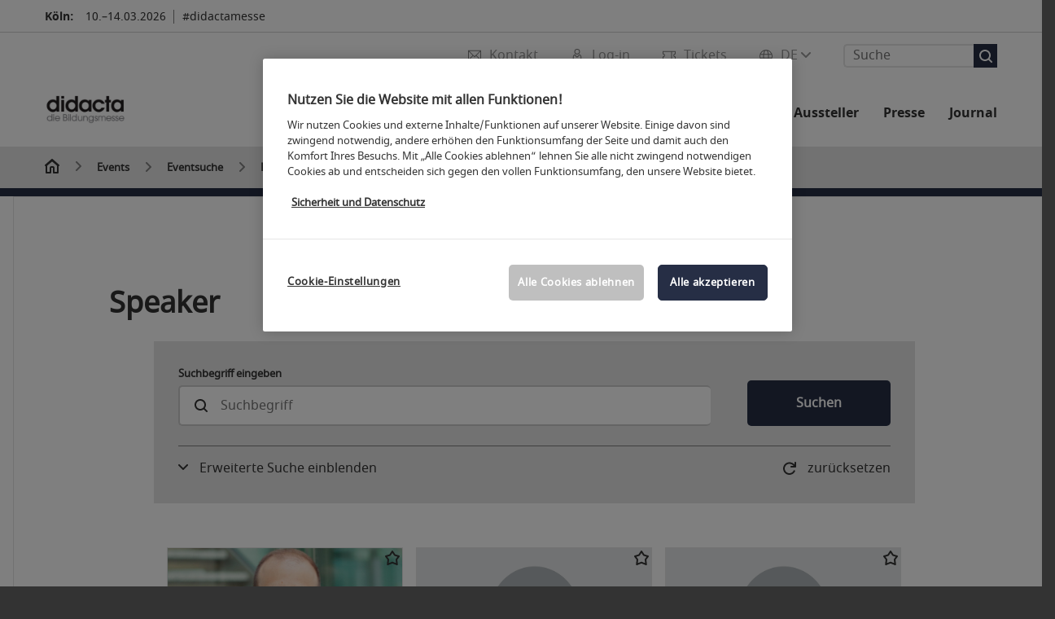

--- FILE ---
content_type: text/html; charset=UTF-8
request_url: https://www.didacta-koeln.de/referent/inka_schmidtchen/?fw_goto=referent/referent/inka_schmidtchen
body_size: 58228
content:

<!DOCTYPE html>
<html lang="de">
<head>
<!-- cookieconsent START -->
<script>
window.dataLayer = window.dataLayer || [];
dataLayer.push({ event: "OneTrustOnPage", OneTrustOnPage: true });
</script>
<!-- OneTrust Cookie-Einwilligungshinweis -->
<script src="https://cdn.cookielaw.org/scripttemplates/otSDKStub.js" data-document-language="true" type="text/javascript" charset="UTF-8" data-domain-script="458d3b78-0265-4b88-86b8-d520ac545703" async></script>
<!-- OneTrust-Cookie-Einwilligungshinweis -->
<script type="text/javascript">
window.OneTrust = window.OneTrust || {};
window.OneTrust.initialized = false;
window.OneTrust.activeGroups = [];
function OptanonWrapper() {
window.dataLayer = window.dataLayer || [];
window.dataLayer.push({ event: 'OptanonUpdate' });
const activeGroups = window.OnetrustActiveGroups.split(",").filter(function (element) { return element; });
window.OneTrust.activeGroups.length > activeGroups.length ? location.reload() : window.OneTrust.activeGroups = activeGroups;
if(!window.OneTrust.initialized) {
const eventOneTrustInitialized = new CustomEvent('OneTrust.initialized');
window.dispatchEvent(eventOneTrustInitialized);
window.OneTrust.initialized = true;
}
const eventOneTrustExecuted = new CustomEvent('OneTrust.executed');
window.dispatchEvent(eventOneTrustExecuted);
}
</script>
<!-- cookieconsent ENDE -->
<meta charset="utf-8">
<meta http-equiv="X-UA-Compatible" content="IE=edge,chrome=1">
<title>Veranstaltungssuche | didacta</title>
<meta name="description" content="Veranstaltungen &amp; Events der didacta 2026: Suchen &amp; entdecken Sie hier alle Veranstaltungen und planen Sie ihren Besuch.">
<meta name="keywords" content="" />
<meta name="viewport" content="width=device-width,height=device-height,initial-scale=1,minimum-scale=1.0, maximum-scale=1.0" />
<meta name="facebook-domain-verification" content="" />
<meta property="og:title" content="Veranstaltungssuche"/>
<meta property="og:description" content="Veranstaltungen & Events der didacta 2026: Suchen & entdecken Sie hier alle Veranstaltungen und planen Sie ihren Besuch."/>
<meta property="og:url" content="https://www.didacta-koeln.de/events/eventsuche/?fw_goto=referent/referent/inka_schmidtchen/&fw_goto=referent/referent/inka_schmidtchen"/>
<meta property="og:image" content="https://media.koelnmesse.io/didacta/redaktionell/didacta/img/layout_46/logo_didacta_500x500.jpg"/>
<link rel="alternate" href="https://www.didacta-cologne.com/events/event-search/" hreflang="x-default" />
<link rel="alternate" hreflang="de" href="https://www.didacta-koeln.de/events/eventsuche/?fw_goto=referent/referent/inka_schmidtchen/&fw_goto=referent/referent/inka_schmidtchen" />
<link rel="alternate" hreflang="en" href="https://www.didacta-cologne.com/events/event-search/?fw_goto=referent/referent/inka_schmidtchen/&fw_goto=referent/referent/inka_schmidtchen" />
<link rel="apple-touch-icon" sizes="57x57" href="https://media.koelnmesse.io/didacta/redaktionell/didacta/img/layout_46/favicon_favicon_57.png">
<link rel="apple-touch-icon" sizes="60x60" href="https://media.koelnmesse.io/didacta/redaktionell/didacta/img/layout_46/favicon_favicon_60.png">
<link rel="apple-touch-icon" sizes="72x72" href="https://media.koelnmesse.io/didacta/redaktionell/didacta/img/layout_46/favicon_favicon_72.png">
<link rel="apple-touch-icon" sizes="76x76" href="https://media.koelnmesse.io/didacta/redaktionell/didacta/img/layout_46/favicon_favicon_76.png">
<link rel="apple-touch-icon" sizes="114x114" href="https://media.koelnmesse.io/didacta/redaktionell/didacta/img/layout_46/favicon_favicon_114.png">
<link rel="apple-touch-icon" sizes="120x120" href="https://media.koelnmesse.io/didacta/redaktionell/didacta/img/layout_46/favicon_favicon_120.png">
<link rel="apple-touch-icon" sizes="152x152" href="https://media.koelnmesse.io/didacta/redaktionell/didacta/img/layout_46/favicon_favicon_152.png">
<link rel="apple-touch-icon" sizes="180x180" href="https://media.koelnmesse.io/didacta/redaktionell/didacta/img/layout_46/favicon_favicon_180.png">
<link rel="icon" type="image/png" sizes="192x192" href="https://media.koelnmesse.io/didacta/redaktionell/didacta/img/layout_46/favicon_favicon_192.png">
<link rel="icon" type="image/png" sizes="32x32" href="https://media.koelnmesse.io/didacta/redaktionell/didacta/img/layout_46/favicon_favicon_32.png">
<link rel="icon" type="image/png" sizes="96x96" href="https://media.koelnmesse.io/didacta/redaktionell/didacta/img/layout_46/favicon_favicon_96.png">
<link rel="icon" type="image/png" sizes="16x16" href="https://media.koelnmesse.io/didacta/redaktionell/didacta/img/layout_46/favicon_favicon_16.png">
<link rel="stylesheet" href="https://media.koelnmesse.io/didacta/assets/css/styles.css">
<link rel="stylesheet" href="https://media.koelnmesse.io/didacta/assets/third-party/shariff/shariff_complete_2.css">
<link rel="stylesheet" href="https://media.koelnmesse.io/didacta/assets/third-party/searchapp/sccassets/styles/ssc_default.css">
<link rel="stylesheet" href="https://media.koelnmesse.io/didacta/assets/third-party/searchapp/search-app-styles.css">
<link rel="stylesheet" href="/global/asdb.php?favlist=2" type="text/css" />
<script src="https://media.koelnmesse.io/didacta/assets/js/main.min.js.js"></script>
<script src="https://media.koelnmesse.io/didacta/assets/third-party/datepicker/datepicker-de.js"></script>
<script>
$.datepicker.setDefaults($.datepicker.regional["de"]);
</script>
<script src="https://media.koelnmesse.io/didacta/assets/third-party/shariff/shariff_min.js"></script>
<script src="https://media.koelnmesse.io/didacta/assets/third-party/searchapp/js_2/sscbasic.js"></script>
<script src="/global/asdb.php?favlist=1"></script>
<script type="text/javascript" lang="javascript" src="https://cdns.eu1.gigya.com/js/gigya.js?apikey=3_s_wpv3New9ANqDDCbZili5CDj5_P168uoNaY5vzdfNp3sCYe9hXOruaN4GTQLOmz"></script>
<link rel="canonical" href="https://www.didacta-koeln.de/events/eventsuche/">
<script src="https://media.koelnmesse.io/didacta/assets/third-party/searchapp/js_2/search-app-chunk.js" defer></script>
<script src="https://media.koelnmesse.io/didacta/assets/third-party/searchapp/js_2/search-app-main.js" defer></script>
<script defer data-domain="www.didacta-koeln.de" src="https://plausible.io/js/script.js"></script>
<!--
<style>
.totop {
bottom: 75px !important;
.LPMcontainer.LPMoverlay {
margin: auto 10px 10px auto;
}
</style>
BEGIN LivePerson Monitor.
<script type="text/plain" class="optanon-category-C0003">
window.lpTag=window.lpTag||{},'undefined'==typeof window.lpTag._tagCount?(window.lpTag={wl:lpTag.wl||null,scp:lpTag.scp||null,site:'14619829'||'',section:lpTag.section||'',tagletSection:lpTag.tagletSection||null,autoStart:lpTag.autoStart!==!1,ovr:lpTag.ovr||{},_v:'1.10.0',_tagCount:1,protocol:'https:',events:{bind:function(t,e,i){lpTag.defer(function(){lpTag.events.bind(t,e,i)},0)},trigger:function(t,e,i){lpTag.defer(function(){lpTag.events.trigger(t,e,i)},1)}},defer:function(t,e){0===e?(this._defB=this._defB||[],this._defB.push(t)):1===e?(this._defT=this._defT||[],this._defT.push(t)):(this._defL=this._defL||[],this._defL.push(t))},load:function(t,e,i){var n=this;setTimeout(function(){n._load(t,e,i)},0)},_load:function(t,e,i){var n=t;t||(n=this.protocol+'//'+(this.ovr&&this.ovr.domain?this.ovr.domain:'lptag.liveperson.net')+'/tag/tag.js?site='+this.site);var o=document.createElement('script');o.setAttribute('charset',e?e:'UTF-8'),i&&o.setAttribute('id',i),o.setAttribute('src',n),document.getElementsByTagName('head').item(0).appendChild(o)},init:function(){this._timing=this._timing||{},this._timing.start=(new Date).getTime();var t=this;window.attachEvent?window.attachEvent('onload',function(){t._domReady('domReady')}):(window.addEventListener('DOMContentLoaded',function(){t._domReady('contReady')},!1),window.addEventListener('load',function(){t._domReady('domReady')},!1)),'undefined'===typeof window._lptStop&&this.load()},start:function(){this.autoStart=!0},_domReady:function(t){this.isDom||(this.isDom=!0,this.events.trigger('LPT','DOM_READY',{t:t})),this._timing[t]=(new Date).getTime()},vars:lpTag.vars||[],dbs:lpTag.dbs||[],ctn:lpTag.ctn||[],sdes:lpTag.sdes||[],hooks:lpTag.hooks||[],identities:lpTag.identities||[],ev:lpTag.ev||[]},lpTag.init()):window.lpTag._tagCount+=1;
</script>
END LivePerson Monitor. -->
<!-- GTM DataLayer.push -->
<script type="text/javascript">
window.dataLayer = window.dataLayer || [];
dataLayer.push({
'event' : 'Page Meta',
'websiteType' : 'Messe',
'exhibitionNumber' : '0790',
'language' : 'DE',
'trafficType' : 'extern'
});
</script>
<script type="text/javascript">
(function($) {
$(document).ready(function() {
window.dataLayer = window.dataLayer || [];
$('.metanavItem.mainlink:not(#cdcLoginButton):not(.mobileMenuToggle):not([href="javascript:void(0);"])').on('click', function(e) {
dataLayer.push({
event: "gaEvent",
eventCategory: "Meta-Navigation",
eventAction: $(this).attr('title'),
eventLabel: $(this).attr('href')
});
window.dataLayer.push({
event: 'NewGaEvent',
event_name: 'meta_navigation',
meta_navigation:{
clicked_element: $(this).attr('title'),
link_url: $(this).attr('href')
}
});
});
$('.metanavItem.mainlink:not(#cdcLoginButton):not(.mobileMenuToggle)[href="javascript:void(0);"]').on('click', function(e) {
dataLayer.push({
event: "gaEvent",
eventCategory: "Meta-Navigation",
eventAction: $(this).attr('title'),
eventLabel: ""
});
window.dataLayer.push({
event: 'NewGaEvent',
event_name: 'meta_navigation',
meta_navigation:{
clicked_element: $(this).attr('title'),
link_url: ""
}
});
});
$('#cdcLoginButton').on('click', function(e) {
dataLayer.push({
event: "gaEvent",
eventCategory: "Meta-Navigation",
eventAction: $(this).attr('title'),
eventLabel: ""
});
window.dataLayer.push({
event: 'NewGaEvent',
event_name: 'meta_navigation',
meta_navigation:{
clicked_element: $(this).attr('title'),
link_url: ""
}
});
});
$('.navbar .langselect_altlang').on('click', function(e) {
dataLayer.push({
event: "gaEvent",
eventCategory: "Meta-Navigation",
eventAction: "Language switched to "+$(this).attr('hreflang'),
eventLabel: $(this).attr('href')
});
window.dataLayer.push({
event: 'NewGaEvent',
event_name: 'meta_navigation',
meta_navigation:{
clicked_element: "Language switched to "+$(this).attr('hreflang'),
link_url: $(this).attr('href')
}
});
});
$('.stage a').on('click', function(e) {
window.dataLayer.push({
event: 'NewGaEvent',
event_name: 'stage_button_click',
stage_button_click : {
clicked_element: $(this).text(),
link_url: $(this).attr('href')
}
});
window.dataLayer.push({
event: "gaEvent",
eventCategory: "Stage Button Click",
eventAction: $(this).text(),
eventLabel: $(this).attr('href')
});
});
$('.teaser-holder a:not(:has(a))').on('click', function(e) {
window.dataLayer.push({
event: 'NewGaEvent',
event_name: 'teaser_click',
teaser_click : {
clicked_element: $(this).text(),
link_url: $(this).attr('href')
}
});
window.dataLayer.push({
event: "gaEvent",
eventCategory: "Teaser Click",
eventAction: $(this).text(),
eventLabel: $(this).attr('href')
});
});
$('#footer-newsletter-form button').on('click', function(e) {
window.dataLayer.push({
event: 'NewGaEvent',
event_name: 'newsletter_auswählen_button_geklickt'
});
});
$('#newsletter-popup-form form').submit(function (e) {
window.dataLayer.push({
event: 'NewGaEvent',
event_name: 'newsletter_single_opt_in'
});
});
$('.anchor-link-module-wrapper .anchor-link-module-link a').on('click', function(e) {
window.dataLayer = window.dataLayer || [];
window.dataLayer.push({
event: "gaEvent",
eventCategory: "Anker-Navigation",
eventAction: $(this).text(),
eventLabel: $(this).attr('href')
});
window.dataLayer = window.dataLayer || [];
window.dataLayer.push({
event: 'NewGaEvent',
event_name: 'anker_navigation',
anker_navigation:{
clicked_element: $(this).text(),
link_url: $(this).attr('href')
}
});
});
$('.Tracking_Grid_Teaser').on('click', function(e) {
window.dataLayer = window.dataLayer || [];
window.dataLayer.push({
event: "gaEvent",
eventCategory: "Teaser Click",
eventAction: $(this).text(),
eventLabel: $(this).attr('href')
});
window.dataLayer = window.dataLayer || [];
window.dataLayer.push({
event: 'NewGaEvent',
event_name: 'teaser_click',
teaser_click : {
clicked_element: $(this).text(),
link_url: $(this).attr('href')
}
});
});
$('.paragraph a, .feature-box a, .ctadivider a').on('click', function(e) {
window.dataLayer = window.dataLayer || [];
window.dataLayer.push({
event: "gaEvent",
eventCategory: "Teaser Click",
eventAction: $(this).text(),
eventLabel: $(this).attr('href')
});
window.dataLayer = window.dataLayer || [];
window.dataLayer.push({
event: 'NewGaEvent',
event_name: 'teaser_click',
teaser_click : {
clicked_element: $(this).text(),
link_url: $(this).attr('href')
}
});
});
});
})(jQuery);
</script>
<!-- Google Tag Manager -->
<script type="text/plain" class="optanon-category-C0003"> (function(w,d,s,l,i){w[l]=w[l]||[];w[l].push({'gtm.start':
new Date().getTime(),event:'gtm.js'});var f=d.getElementsByTagName(s)[0],
j=d.createElement(s),dl=l!='dataLayer'?'&l='+l:'';j.async=true;j.src=
'https://www.googletagmanager.com/gtm.js?id='+i+dl;f.parentNode.insertBefore(j,f);
})(window,document,'script','dataLayer','GTM-MRV9BM4');</script>
<!-- End Google Tag Manager -->
</head>
<body id="top" class="pate-article " >
<!-- Google Tag Manager (noscript) -->
<noscript><iframe class="optanon-category-C0003" data-src="https://www.googletagmanager.com/ns.html?id=GTM-MRV9BM4" height="0" width="0" style="display:none;visibility:hidden"></iframe></noscript>
<!-- End Google Tag Manager (noscript) -->
<!-- HEADER_BEGIN -->
<header>
<div class="grid-wrapper lightback ">
<p class="header-banner">
<span class="item">
<span class="label">Köln:</span>
<span class="date">10.&ndash;14.03.2026</span>
</span>
<span class="item">
<span class=" " >#didactamesse</span>
</span>
</p>
<style>
.search-bar .search-bar__results .search-bar__suggestions .search-bar__suggestion a {
color: #000000 !important;
}
</style>
<span class="langselect langselect_header-banner desktophidden">
<span title="Language" class="ico lang mainlink langselect_metanav ">
<span class="langselect_currentlang">
DE
<img class="langselect_dropdownicon light" alt="Icon Pfeil" src="https://media.koelnmesse.io/didacta/assets/icons/icon_chevron_down_light_h7.svg" />
<img class="langselect_dropdownicon dark" alt="Icon Pfeil" src="https://media.koelnmesse.io/didacta/assets/icons/icon_chevron_down_h7.svg" />
</span>
</span>
<span class="langselect_box hide">
<div class="langselect_selector ">
<span class="ico lang langselect_box-current">
<span class="langselect_currentlang">
DE
<!-- Generator: Adobe Illustrator 24.0.3, SVG Export Plug-In . SVG Version: 6.00 Build 0) -->
<svg version="1.1" id="Ebene_1" xmlns="http://www.w3.org/2000/svg" xmlns:xlink="http://www.w3.org/1999/xlink" x="0px" y="0px" viewBox="0 0 12 7" style="enable-background:new 0 0 12 7;" xml:space="preserve">
<style type="text/css">
.st0{fill:#FFFFFF;}
</style>
<title>Element 13300</title>
<g id="Ebene_2_1_">
<g id="motive">
<path class="st0" d="M6,7C5.7,7,5.5,6.9,5.3,6.7l-5-5c-0.4-0.4-0.4-1,0-1.4s1-0.4,1.4,0L6,4.6l4.3-4.3c0.4-0.4,1-0.4,1.4,0
s0.4,1,0,1.4l-5,5C6.5,6.9,6.3,7,6,7z"/>
</g>
</g>
</svg>
</span>
</span>
<a class="langselect_altlang" href="https://www.didacta-cologne.com/events/event-search/?fw_goto=referent/referent/inka_schmidtchen/&fw_goto=referent/referent/inka_schmidtchen" hreflang="en">
<svg version="1.1" id="Ebene_1" xmlns="http://www.w3.org/2000/svg" xmlns:xlink="http://www.w3.org/1999/xlink" x="0px" y="0px" viewBox="0 0 15 12" style="enable-background:new 0 0 15 12;" xml:space="preserve">
<style type="text/css">
.st0 {
fill: #FFFFFF;
}
</style>
<title>Element 12300</title>
<g id="Ebene_2_1_">
<g id="motive_1_">
<path class="st0" d="M1,7h10.6l-3.3,3.3c-0.4,0.4-0.4,1,0,1.4c0.4,0.4,1,0.4,1.4,0l5-5c0.4-0.4,0.4-1,0-1.4l-5-5
c-0.4-0.4-1-0.4-1.4,0.1C8,0.7,8,1.3,8.3,1.7L11.6,5H1C0.4,5,0,5.4,0,6S0.4,7,1,7z" />
</g>
</g>
</svg>
EN
</a>
</div>
</span>
</span>
<div class="gw-inner">
<div class="logo" >
<a class="cube" href="https://www.didacta-koeln.de" title="didacta">
<div class="imgholder">
<img class="logo-white" src="https://media.koelnmesse.io/didacta/redaktionell/didacta/img/layout_46/logo_didacta_285x285_w.png" alt="didacta" title="didacta" width=220>
<img class="logo-dark" src="https://media.koelnmesse.io/didacta/redaktionell/didacta/img/layout_46/logo_didacta_500x500.jpg" alt="didacta" title="didacta" width=220>
</div>
</a>
</div>
<div class="navbar">
<div id="metaNavSearchApp" data-translations='{
"search_page_redirect_link": "https://www.didacta-koeln.de/suche/?q=",
"solr_rest_service_core": "didacta_de",
"solr_rest_service_suggestion_endpoint": "https://www.didacta-koeln.de/solr/csrproxy/autocomplete",
"search_input_placeholder": "Suche"
}'></div>
<style>
.search-bar .search-bar__results .search-bar__suggestions .search-bar__suggestion a {
color: #000000 !important;
}
</style>
<span class="langselect show_desktop_only">
<span title="Language" class="ico lang mainlink langselect_metanav ">
<span class="langselect_currentlang">
DE
<img class="langselect_dropdownicon light" alt="Icon Pfeil" src="https://media.koelnmesse.io/didacta/assets/icons/icon_chevron_down_light_h7.svg" />
<img class="langselect_dropdownicon dark" alt="Icon Pfeil" src="https://media.koelnmesse.io/didacta/assets/icons/icon_chevron_down_h7.svg" />
</span>
</span>
<span class="langselect_box hide">
<div class="langselect_selector ">
<span class="ico lang langselect_box-current">
<span class="langselect_currentlang">
DE
<!-- Generator: Adobe Illustrator 24.0.3, SVG Export Plug-In . SVG Version: 6.00 Build 0) -->
<svg version="1.1" id="Ebene_1" xmlns="http://www.w3.org/2000/svg" xmlns:xlink="http://www.w3.org/1999/xlink" x="0px" y="0px" viewBox="0 0 12 7" style="enable-background:new 0 0 12 7;" xml:space="preserve">
<style type="text/css">
.st0{fill:#FFFFFF;}
</style>
<title>Element 13300</title>
<g id="Ebene_2_1_">
<g id="motive">
<path class="st0" d="M6,7C5.7,7,5.5,6.9,5.3,6.7l-5-5c-0.4-0.4-0.4-1,0-1.4s1-0.4,1.4,0L6,4.6l4.3-4.3c0.4-0.4,1-0.4,1.4,0
s0.4,1,0,1.4l-5,5C6.5,6.9,6.3,7,6,7z"/>
</g>
</g>
</svg>
</span>
</span>
<a class="langselect_altlang" href="https://www.didacta-cologne.com/events/event-search/?fw_goto=referent/referent/inka_schmidtchen/&fw_goto=referent/referent/inka_schmidtchen" hreflang="en">
<svg version="1.1" id="Ebene_1" xmlns="http://www.w3.org/2000/svg" xmlns:xlink="http://www.w3.org/1999/xlink" x="0px" y="0px" viewBox="0 0 15 12" style="enable-background:new 0 0 15 12;" xml:space="preserve">
<style type="text/css">
.st0 {
fill: #FFFFFF;
}
</style>
<title>Element 12300</title>
<g id="Ebene_2_1_">
<g id="motive_1_">
<path class="st0" d="M1,7h10.6l-3.3,3.3c-0.4,0.4-0.4,1,0,1.4c0.4,0.4,1,0.4,1.4,0l5-5c0.4-0.4,0.4-1,0-1.4l-5-5
c-0.4-0.4-1-0.4-1.4,0.1C8,0.7,8,1.3,8.3,1.7L11.6,5H1C0.4,5,0,5.4,0,6S0.4,7,1,7z" />
</g>
</g>
</svg>
EN
</a>
</div>
</span>
</span>
<a href="javascript:void(0)" title="MobileMenu" class="metanavItem mobileMenuToggle hideDesktopMeta showMobileMeta mainlink">
<i class="ico mobileMenu"></i>
<span>Menü</span>
</a>
<a tabindex="0" href="https://tickets.didacta-koeln.de/didacta2026_artikelliste"
title="Tickets" class="metanavItem showMobileMeta mainlink" target="_blank">
<i class="ico tickets"></i>
<span>Tickets</span>
</a>
<a tabindex="0" href="javascript:void(0);"id="cdcLoginButton" onclick="openIcxMenu()" data-target="subnav-login2"
title="Log-in" class="metanavItem showMobileMeta mainlink" >
<i class="ico loginCDC"></i>
<span>Log-in</span>
</a>
<a tabindex="0" href="https://www.didacta-koeln.de/kontakt/"
title="Kontakt" class="metanavItem mainlink" >
<i class="ico contact"></i>
<span>Kontakt</span>
</a>
</div>
<style>
a:focus {outline-style: solid; outline-color: #262e45}
</style>
<script>
$(document).ready(function(){
$("a").mousedown(function() {
this.blur();
this.hideFocus = true;
this.style.outline = 'none';
});
})
</script>
<nav>
<div class="holder">
<div class="nav-holder">
<div class="nav">
<ul class="mainmenu">
<li class="desktophidden calchexback corporateback light">Übersicht</li>
<li class="hassub">
<a tabindex="1" href="javascript:void(0)" title="Die Messe" class="level-1 " data-target="sub-die-messe">Die Messe</a></li>
<li class="hassub">
<a tabindex="26" href="javascript:void(0)" title="Events" class="level-1 " data-target="sub-events">Events</a></li>
<li class="hassub">
<a tabindex="42" href="javascript:void(0)" title="Aussteller" class="level-1 " data-target="sub-aussteller">Aussteller</a></li>
<li class="hassub">
<a tabindex="47" href="javascript:void(0)" title="Für Aussteller" class="level-1 " data-target="sub-für-aussteller">Für Aussteller</a></li>
<li class="hassub">
<a tabindex="81" href="javascript:void(0)" title="Presse" class="level-1 " data-target="sub-presse">Presse</a></li>
<li class="nosub">
<a href="https://www.didacta-koeln.de/journal/" data-target="sub-journal" title="Journal" class="level-1" tabindex="93"> Journal </a>
</ul>
<div class="desktophidden mobilmeta">
<a href="https://tickets.didacta-koeln.de/didacta2026_artikelliste" title="Tickets" class="ico tickets primarylink" style="display: none;">
Tickets
</a>
<a href="#" title="Log-in" class="ico loginCDC primarylink" style="display: none;">
Log-in
</a>
<a href="https://www.didacta-koeln.de/kontakt/" title="Kontakt" class="ico contact primarylink" style="">
Kontakt
</a>
<div id="metaNavSearchAppMobile" data-translations='{
"search_page_redirect_link": "https://www.didacta-koeln.de/suche/?q=",
"solr_rest_service_core": "didacta_de",
"solr_rest_service_suggestion_endpoint": "https://www.didacta-koeln.de/solr/csrproxy/autocomplete",
"search_input_placeholder": "Suche"
}'></div>
</div>
</div>
<div class="subnav subnav_sec lightback login" id="subnav-login2">
<div class="subnav-wrapper" id="subnav-wrapper">
</div>
<div class="close"></div>
</div>
<div class="subnav" id="sub-aussteller">
<div class="subnav-wrapper">
<ul>
<li class="goback desktophidden calchexback corporateback first"><span>Übersicht</span></li>
<!-- Übersichtsseite das Linktext in mobile nicht klickbar -->
<li class="level-2 navmodul navmodul_icon">
<a href="https://www.didacta-koeln.de/didacta-aussteller/ausstellerverzeichnis/" title="Ausstellerverzeichnis 2026" tabindex="43"> <div class="navitem_icon"> <svg version="1.1" id="motive" xmlns="http://www.w3.org/2000/svg" xmlns:xlink="http://www.w3.org/1999/xlink" x="0px" y="0px" viewBox="0 0 60 60" style="enable-background:new 0 0 60 60;" xml:space="preserve"> <path class="color" d="M1,1L1,1L1,1z M55,1L55,1z M54.9,1L44,7L54.9,1z M5.1,1L16,7l0,0L5.1,1z M56,1L56,1z"></path> <path class="color" d="M59,0h-4c-0.1,0-0.1,0-0.2,0c-0.1,0-0.1,0-0.2,0.1l0,0L43.7,6H16.3L5.5,0.1l0,0C5.4,0.1,5.3,0,5.2,0C5.2,0,5.1,0,5,0H1 C0.4,0,0,0.4,0,1v46c0,0.6,0.4,1,1,1h4c0.1,0,0.2,0,0.3-0.1l0,0l7.1-4c0.5-0.3,0.6-0.9,0.4-1.4c-0.3-0.5-0.9-0.6-1.4-0.4L6,45.3V2.7 l9,4.9V26c0,0.6,0.4,1,1,1c0.6,0,1-0.4,1-1V8h26v18c0,0.6,0.4,1,1,1s1-0.4,1-1V7.6l9-4.9v42.6l-5.5-3.2C48.3,42,48.2,42,48,42 c-0.6,0-1,0.4-1,1c0,0.4,0.2,0.7,0.5,0.9l7.2,4c0.1,0.1,0.2,0.1,0.3,0.1h4c0.6,0,1-0.4,1-1V1C60,0.4,59.6,0,59,0z M56,46V2h2v44H56z M2,46V2h2v44H2z"></path> <path class="color" d="M47.4,59c-0.5,0-1-0.2-1.3-0.5l-7.8-7.8L37.6,51c-6.8,4.2-15.8,2.1-20-4.7s-2.1-15.8,4.7-20s15.8-2.1,20,4.7 c3.2,5.1,2.9,11.6-0.7,16.4L41,48.1l7.7,7.7c0.8,0.7,0.8,1.9,0.1,2.6C48.5,58.8,48,59,47.4,59z M30,26.2c-6.9,0-12.5,5.6-12.5,12.5 c0,6.9,5.6,12.5,12.5,12.5s12.5-5.6,12.5-12.5c0,0,0,0,0,0C42.5,31.8,36.9,26.3,30,26.2z"></path> <path class="color" d="M43.5,38.7L43.5,38.7 M16.5,38.7c0,7.5,6,13.5,13.5,13.5c0,0,0,0,0,0l0,0C22.5,52.2,16.5,46.2,16.5,38.7 C16.5,38.7,16.5,38.7,16.5,38.7 M43.5,38.7L43.5,38.7 M43.5,38.7L43.5,38.7 M43.5,38.7L43.5,38.7 M43.5,38.7L43.5,38.7 M43.5,38.7 L43.5,38.7 M43.5,38.7L43.5,38.7 M43.5,38.7L43.5,38.7 M43.5,38.7L43.5,38.7 M43.5,38.7L43.5,38.7 M43.5,38.7L43.5,38.7 M43.5,38.7 L43.5,38.7 M43.5,38.7L43.5,38.7 M43.5,38.7L43.5,38.7 M43.5,38.7L43.5,38.7 M43.5,38.7L43.5,38.7 M43.5,38.7L43.5,38.7 M43.5,38.7 L43.5,38.7 M43.5,38.7L43.5,38.7 M43.5,38.7L43.5,38.7 M43.5,38.7L43.5,38.7 M43.5,38.7L43.5,38.7 M43.5,38.7L43.5,38.7 M43.5,38.7 L43.5,38.7 M40.5,47l-0.7,0.9l1.2,1.2l7.1,7.1c0.3,0.3,0.3,0.9,0,1.2c-0.3,0.3-0.8,0.3-1.2,0l-7.3-7.3l-1.1-1.1l-0.9,0.5 C38.7,48.9,39.7,48,40.5,47 M30,52.2L30,52.2 M30,52.2L30,52.2 M30,23.2c-8.5,0-15.5,6.9-15.5,15.4s6.9,15.5,15.4,15.5 c2.9,0,5.8-0.8,8.2-2.3l7.3,7.3c1.3,0.9,3.1,0.7,4-0.6c0.7-1,0.7-2.4,0-3.4L42.3,48c5.1-6.8,3.8-16.5-3-21.6 C36.6,24.3,33.4,23.2,30,23.2L30,23.2z M30,50.2c-6.3,0-11.5-5.1-11.5-11.5S23.6,27.3,30,27.2c6.3,0,11.5,5.1,11.5,11.5c0,0,0,0,0,0 C41.5,45.1,36.3,50.2,30,50.2z"></path> </svg> <br> <div class="linktitle ani"> Ausstellerverzeichnis 2026</div> <p></p> </div> </a>
</li>
<li class="level-2 navmodul navmodul_icon">
<a href="https://www.didacta-koeln.de/didacta-aussteller/produktgruppen/" title="Produktgruppen" tabindex="44"> <div class="navitem_icon"> <svg id="icon-produktverzeichnis__H60" xmlns="http://www.w3.org/2000/svg" viewBox="0 0 60 60"> <path class="color" d="M26.2051,26.2929 C25.8141,26.6839 25.8141,27.3159 26.2051,27.7069 L32.2051,33.7069 C32.4001,33.9019 32.6561,33.9999 32.9121,33.9999 C33.1681,33.9999 33.4241,33.9019 33.6191,33.7069 C34.0101,33.3159 34.0101,32.6839 33.6191,32.2929 L27.6191,26.2929 C27.2281,25.9019 26.5961,25.9019 26.2051,26.2929 L26.2051,26.2929 Z M23.6191,30.2929 C23.2281,29.9019 22.5961,29.9019 22.2051,30.2929 C21.8141,30.6839 21.8141,31.3159 22.2051,31.7069 L28.2051,37.7069 C28.4001,37.9019 28.6561,37.9999 28.9121,37.9999 C29.1681,37.9999 29.4241,37.9019 29.6191,37.7069 C30.0101,37.3159 30.0101,36.6839 29.6191,36.2929 L23.6191,30.2929 Z M19.6191,34.2929 C19.2281,33.9019 18.5961,33.9019 18.2051,34.2929 C17.8141,34.6839 17.8141,35.3159 18.2051,35.7069 L24.2051,41.7069 C24.4001,41.9019 24.6561,41.9999 24.9121,41.9999 C25.1681,41.9999 25.4241,41.9019 25.6191,41.7069 C26.0101,41.3159 26.0101,40.6839 25.6191,40.2929 L19.6191,34.2929 Z M38.4981,31.9999 L27.9121,21.4139 L13.3261,35.9999 L23.9121,46.5859 L38.4981,31.9999 Z M28.6191,19.2929 L40.6191,31.2929 C41.0101,31.6839 41.0101,32.3159 40.6191,32.7069 L24.6191,48.7069 C24.4241,48.9019 24.1681,48.9999 23.9121,48.9999 C23.6561,48.9999 23.4001,48.9019 23.2051,48.7069 L11.2051,36.7069 C10.8141,36.3159 10.8141,35.6839 11.2051,35.2929 L27.2051,19.2929 C27.5961,18.9019 28.2281,18.9019 28.6191,19.2929 L28.6191,19.2929 Z M51.8871,36.5749 C51.4091,36.2939 50.7971,36.4549 50.5181,36.9319 L39.0561,56.4819 C38.2281,57.9149 36.3891,58.4079 35.0011,57.6079 L32.7681,56.1609 C32.3061,55.8599 31.6861,55.9929 31.3861,56.4559 C31.0851,56.9199 31.2171,57.5389 31.6811,57.8389 L33.9571,59.3139 C34.7421,59.7669 35.6011,59.9819 36.4491,59.9819 C38.1781,59.9819 39.8611,59.0869 40.7841,57.4879 L52.2431,37.9429 C52.5221,37.4669 52.3631,36.8549 51.8871,36.5749 L51.8871,36.5749 Z M59.9121,4.9999 L59.9121,20.9999 C59.9121,24.0939 58.9281,26.3989 56.6191,28.7069 L26.9211,58.4469 C25.9761,59.3919 24.7201,59.9109 23.3841,59.9109 C22.0481,59.9109 20.7931,59.3919 19.8501,58.4469 L1.4651,40.0629 C0.5201,39.1179 0.0001,37.8619 0.0001,36.5259 C0.0001,35.1899 0.5201,33.9349 1.4651,32.9909 L27.4391,7.0519 C20.6471,5.5079 16.4321,5.4039 15.1981,5.7649 C15.7191,6.2979 17.3421,7.4299 21.2591,8.9739 C21.7731,9.1769 22.0251,9.7569 21.8231,10.2709 C21.6201,10.7849 21.0391,11.0339 20.5261,10.8349 C12.4181,7.6389 12.8921,5.8669 13.0711,5.1999 C13.4421,3.8099 15.4231,3.3469 19.4811,3.7019 C22.7861,3.9909 27.0521,4.8059 31.4931,5.9949 C35.9341,7.1849 40.0341,8.6119 43.0401,10.0149 C46.7351,11.7379 48.2161,13.1269 47.8431,14.5179 C47.4831,15.8599 45.6121,16.0239 44.9971,16.0779 C44.9681,16.0809 44.9381,16.0819 44.9091,16.0819 C44.3961,16.0819 43.9601,15.6889 43.9141,15.1689 C43.8651,14.6189 44.2721,14.1339 44.8231,14.0859 C45.2491,14.0489 45.5321,13.9909 45.7151,13.9389 C45.2871,13.4919 44.2041,12.7949 42.4721,11.9649 C42.1091,12.5769 41.9121,13.2799 41.9121,13.9999 C41.9121,16.2059 43.7061,17.9999 45.9121,17.9999 C48.1181,17.9999 49.9121,16.2059 49.9121,13.9999 C49.9121,11.7939 48.1181,9.9999 45.9121,9.9999 C45.3591,9.9999 44.9121,9.5529 44.9121,8.9999 C44.9121,8.4469 45.3591,7.9999 45.9121,7.9999 C49.2211,7.9999 51.9121,10.6909 51.9121,13.9999 C51.9121,17.3089 49.2211,19.9999 45.9121,19.9999 C42.6031,19.9999 39.9121,17.3089 39.9121,13.9999 C39.9121,12.9969 40.1761,12.0199 40.6471,11.1479 C38.2541,10.1429 35.0441,9.0179 30.9761,7.9269 C30.5471,7.8119 30.1341,7.7069 29.7211,7.6019 L2.8791,34.4059 C2.3121,34.9719 2.0001,35.7259 2.0001,36.5259 C2.0001,37.3279 2.3121,38.0809 2.8791,38.6479 L21.2641,57.0329 C22.3971,58.1659 24.3731,58.1659 25.5061,57.0329 L55.2041,27.2929 C57.1531,25.3449 57.9121,23.5799 57.9121,20.9999 L57.9121,4.9999 C57.9121,3.3459 56.5661,1.9999 54.9121,1.9999 L38.9121,1.9999 C36.3321,1.9999 34.5671,2.7589 32.6191,4.7069 C32.2281,5.0979 31.5961,5.0979 31.2051,4.7069 C30.8141,4.3159 30.8141,3.6839 31.2051,3.2929 C33.5131,0.9839 35.8181,-0.0001 38.9121,-0.0001 L54.9121,-0.0001 C57.6691,-0.0001 59.9121,2.2429 59.9121,4.9999 L59.9121,4.9999 Z" id="price-tag"/> </svg> <br> <div class="linktitle ani">Produktgruppen</div> <p></p> </div> </a>
</li>
<li class="level-2 navmodul navmodul_icon">
<a href="https://www.didacta-koeln.de/didacta-aussteller/ausstellerverzeichnis/?fw_goto=aussteller&suchort=produkte" title="Produktsuche" tabindex="45"> <div class="navitem_icon"> <svg version="1.0" xmlns="http://www.w3.org/2000/svg" width="200.000000pt" height="200.000000pt" viewBox="0 0 200.000000 200.000000" preserveAspectRatio="xMidYMid meet"> <metadata> Created by potrace 1.16, written by Peter Selinger 2001-2019 </metadata> <g transform="translate(0.000000,200.000000) scale(0.100000,-0.100000)" stroke="none"> <path d="M635 1954 c-181 -43 -273 -91 -381 -199 -68 -68 -89 -97 -127 -176 -60 -126 -72 -180 -71 -324 1 -101 5 -133 27 -200 133 -406 589 -598 972 -409 49 24 71 31 74 22 9 -27 574 -594 614 -616 76 -42 174 -14 214 61 24 45 22 116 -5 158 -22 36 -574 587 -605 604 -17 9 -16 14 12 65 54 100 75 192 76 320 0 140 -13 197 -73 320 -80 166 -231 294 -416 352 -59 19 -264 33 -311 22z m230 -79 c112 -23 226 -85 310 -169 133 -131 190 -278 183 -465 -5 -129 -33 -216 -102 -320 -89 -133 -237 -234 -391 -266 -308 -65 -608 113 -717 425 -25 72 -34 220 -19 302 16 81 76 208 130 276 140 176 385 263 606 217z m741 -1357 c171 -170 295 -302 299 -316 13 -54 -33 -107 -88 -100 -35 4 -617 581 -617 612 0 26 68 96 94 96 13 0 124 -103 312 -292z"/> <path d="M670 1804 c-88 -15 -117 -34 -104 -68 9 -23 32 -27 80 -15 26 7 81 10 130 6 210 -13 387 -174 425 -388 40 -223 -104 -450 -329 -519 -265 -82 -544 97 -592 379 -20 118 23 266 105 367 39 47 45 80 16 89 -28 9 -44 -2 -83 -53 -174 -228 -152 -533 52 -726 111 -104 216 -145 370 -146 184 0 335 75 437 218 211 295 82 710 -256 828 -65 22 -198 37 -251 28z"/> <path d="M455 1720 c-4 -6 -4 -22 -1 -36 5 -20 12 -25 34 -22 23 2 27 8 27 33 0 25 -4 31 -27 33 -14 2 -29 -2 -33 -8z"/> <path d="M680 1653 c-55 -29 -80 -75 -80 -149 l0 -64 -39 0 c-22 0 -43 -5 -47 -11 -4 -6 -13 -106 -21 -223 -13 -198 -13 -211 3 -223 25 -18 463 -18 487 0 16 11 17 26 3 224 -8 117 -17 217 -21 223 -3 5 -24 10 -46 10 l-39 0 0 63 c0 68 -20 114 -64 142 -39 26 -96 29 -136 8z m83 -64 c32 -14 47 -49 47 -104 l0 -45 -70 0 -70 0 0 45 c0 65 20 99 67 114 1 1 13 -4 26 -10z m153 -379 l9 -160 -184 0 -184 0 7 133 c4 72 9 144 12 160 l6 27 162 0 163 0 9 -160z"/> </g> </svg> <br> <div class="linktitle ani">Produktsuche</div> <p></p> </div> </a>
</li>
<li class="level-2 navmodul navmodul_icon">
<a href="https://www.didacta-koeln.de/didacta-aussteller/hallenplan/" title="Hallenplan 2026" tabindex="46"> <div class="navitem_icon"> <svg version="1.1" id="icon-hall-plan__H60" xmlns="http://www.w3.org/2000/svg" xmlns:xlink="http://www.w3.org/1999/xlink" x="0px" y="0px" viewBox="0 0 60 60" style="enable-background:new 0 0 60 60;" xml:space="preserve"> <g transform="matrix(1.3333333,0,0,-1.3333333,0,80)"> <g transform="scale(0.1)"> <path class="color" d="M435,178.1c0-2.5-1.2-4.7-3.2-6.2c-2-1.4-4.6-1.7-6.9-0.9l-117.3,43.2c0,0-0.1,0-0.1,0v149l122.6-45.2c2.9-1.1,4.9-3.9,4.9-7V178.1z M157.5,167.1v149.1c0,0,0,0,0.1,0l134.9,47.2V214.4c0,0,0,0-0.1,0L157.5,167.1z M19.9,212.5c-2.9,1.1-4.9,3.9-4.9,7v133c0,2.5,1.2,4.7,3.2,6.2c1.3,0.9,2.8,1.4,4.3,1.4c0.9,0,1.8-0.2,2.6-0.5l117.3-43.2c0,0,0.1,0,0.1,0v-149L19.9,212.5z M435.3,332.2l-127.6,47c-4.9,1.8-10.3,1.8-15.2,0.1l-139.8-48.9c-1.6-0.6-3.4-0.6-5.1,0L30.3,373.7c-6.9,2.5-14.6,1.5-20.6-2.7c-6-4.2-9.6-11.1-9.6-18.4v-133c0-9.4,5.9-17.9,14.7-21.1l127.6-47c2.5-0.9,5.1-1.4,7.8-1.4c2.5,0,5,0.4,7.4,1.3l139.8,48.9c1.6,0.6,3.4,0.6,5.1,0L419.7,157c6.9-2.5,14.6-1.5,20.7,2.7c6,4.2,9.6,11.1,9.6,18.5v133C450,320.5,444.1,329,435.3,332.2"></path> <path class="color" d="M225,465c-16.6,0-30,13.4-30,30c0,16.6,13.4,30,30,30s30-13.4,30-30C255,478.4,241.6,465,225,465zM337.5,487.5c0,62.1-50.4,112.5-112.5,112.5s-112.5-50.5-112.5-112.5c0-20.5,5.6-39.5,15.2-56.1h-0.1L212,285c5.8-10,20.2-10,26,0l84.4,146.4h-0.1C331.9,448,337.5,467,337.5,487.5"></path> </g> </g> </svg> <br> <div class="linktitle ani">Hallenplan 2026</div> <p></p> </div> </a>
</li>
</ul>
</div>
<div class="close" style="position: absolute;"></div>
</div>
<div class="subnav" id="sub-die-messe">
<div class="subnav-wrapper">
<ul>
<li class="goback desktophidden calchexback corporateback first"><span>Übersicht</span></li>
<!-- Übersichtsseite das Linktext in mobile nicht klickbar -->
<li class="level-2 desktophidden">
<a href="../../die-messe/" title="Übersicht Die Messe" tabindex="2">Übersicht Die Messe</a>
</li>
<li class="level-2 hassub">
<a href="https://www.didacta-koeln.de/die-messe/didacta/" title="didacta" > didacta </a>
<div class="subnav-container">
<ul>
<li class="goback desktophidden calchexback corporateback first"><span>Übersicht</span></li>
<!-- Übersichtsseite das Linktext in mobile nicht klickbar -->
<li class="level-2 desktophidden">
<a href="https://www.didacta-koeln.de/die-messe/didacta/" title="Übersicht didacta" tabindex="3">Übersicht didacta</a>
</li>
<li><a tabindex="4" href="https://www.didacta-koeln.de/die-messe/didacta/termin-und-oeffnungszeiten/" title="Termin und Öffnungszeiten" >Termin und Öffnungszeiten</a></li><li><a tabindex="5" href="https://www.didacta-koeln.de/die-messe/didacta/daten-fakten/" title="Daten & Fakten" >Daten & Fakten</a></li><li><a tabindex="6" href="https://www.didacta-koeln.de/die-messe/didacta/hallenbelegung/" title="Hallenbelegung" >Hallenbelegung</a></li><li><a tabindex="7" href="https://www.didacta-koeln.de/die-messe/didacta/gute-gruende/" title="Gute Gründe" >Gute Gründe</a></li><li><a tabindex="8" href="https://www.didacta-koeln.de/die-messe/didacta/app/" title="didacta-App" >didacta-App</a></li><li><a tabindex="9" href="https://www.didacta-koeln.de/die-messe/didacta/partner/" title="Partner" >Partner</a></li><li><a tabindex="10" href="https://www.didacta-koeln.de/die-messe/didacta/leitthema/" title="Leitthema" >Leitthema</a></li>
</ul>
</div>
</li>
<li class="level-2 hassub">
<a href="https://www.didacta-koeln.de/die-messe/bildungsbereiche/" title="Bildungsbereiche" > Bildungsbereiche </a>
<div class="subnav-container">
<ul>
<li class="goback desktophidden calchexback corporateback first"><span>Übersicht</span></li>
<!-- Übersichtsseite das Linktext in mobile nicht klickbar -->
<li class="level-2 desktophidden">
<a href="https://www.didacta-koeln.de/die-messe/bildungsbereiche/" title="Übersicht Bildungsbereiche" tabindex="11">Übersicht Bildungsbereiche</a>
</li>
<li><a tabindex="12" href="https://www.didacta-koeln.de/die-messe/bildungsbereiche/bereich-fruehe-bildung/" title="Frühe Bildung" >Frühe Bildung</a></li><li><a tabindex="13" href="https://www.didacta-koeln.de/die-messe/bildungsbereiche/bereich-schulen/" title="Schulische / Außerschulische Bildung" >Schulische / Außerschulische Bildung</a></li><li><a tabindex="14" href="https://www.didacta-koeln.de/die-messe/bildungsbereiche/bereich-berufliche-bildung-myq-qualifizierung/" title="Berufliche Bildung / myQ-Qualifizierung" >Berufliche Bildung / myQ-Qualifizierung</a></li>
</ul>
</div>
</li>
<li class="level-2 hassub">
<a href="https://www.didacta-koeln.de/die-messe/tickets/" title="Tickets" > Tickets </a>
<div class="subnav-container">
<ul>
<li class="goback desktophidden calchexback corporateback first"><span>Übersicht</span></li>
<!-- Übersichtsseite das Linktext in mobile nicht klickbar -->
<li class="level-2 desktophidden">
<a href="https://www.didacta-koeln.de/die-messe/tickets/" title="Übersicht Tickets" tabindex="15">Übersicht Tickets</a>
</li>
<li><a tabindex="16" href="https://www.didacta-koeln.de/die-messe/tickets/tickets-kaufen/" title="Tickets kaufen" >Tickets kaufen</a></li><li><a tabindex="17" href="https://tickets.didacta-koeln.de/didacta2026_evoucher_pb_link" title="Ticket Code einlösen" target="_blank">Ticket Code einlösen</a></li><li><a tabindex="18" href="https://www.didacta-koeln.de/die-messe/tickets/bestellung-codes-fuer-gruppentickets/" title="Bestellung Codes für Gruppentickets" >Bestellung Codes für Gruppentickets</a></li>
</ul>
</div>
</li>
<li class="level-2 hassub">
<a href="https://www.didacta-koeln.de/die-messe/anreise-aufenthalt/" title="Anreise" > Anreise & Aufenthalt </a>
<div class="subnav-container">
<ul>
<li class="goback desktophidden calchexback corporateback first"><span>Übersicht</span></li>
<!-- Übersichtsseite das Linktext in mobile nicht klickbar -->
<li class="level-2 desktophidden">
<a href="https://www.didacta-koeln.de/die-messe/anreise-aufenthalt/" title="Übersicht Anreise & Aufenthalt" tabindex="19">Übersicht Anreise & Aufenthalt</a>
</li>
<li><a tabindex="20" href="https://www.didacta-koeln.de/die-messe/anreise-aufenthalt/anreise/" title="Anreise" >Anreise</a></li><li><a tabindex="21" href="https://www.didacta-koeln.de/die-messe/anreise-aufenthalt/bus-bonus/" title="Bus-Bonus" >Bus-Bonus</a></li><li><a tabindex="22" href="https://www.didacta-koeln.de/die-messe/anreise-aufenthalt/visa-support/" title="VISA Support" >VISA Support</a></li><li><a tabindex="23" href="https://www.didacta-koeln.de/die-messe/anreise-aufenthalt/messestadt-koeln/" title="Messestadt Köln" >Messestadt Köln</a></li><li><a tabindex="24" href="https://www.didacta-koeln.de/die-messe/anreise-aufenthalt/barrierefreier-messeaufenthalt/" title="Barrierefreier Messeaufenthalt" >Barrierefreier Messeaufenthalt</a></li><li><a tabindex="25" href="https://www.didacta-koeln.de/die-messe/anreise-aufenthalt/uebernachtung/" title="Übernachtung" >Übernachtung</a></li>
</ul>
</div>
</li>
</ul>
</div>
<div class="close" style="position: absolute;"></div>
</div>
<div class="subnav" id="sub-events">
<div class="subnav-wrapper">
<ul>
<li class="goback desktophidden calchexback corporateback first"><span>Übersicht</span></li>
<!-- Übersichtsseite das Linktext in mobile nicht klickbar -->
<li class="level-2 desktophidden">
<a href="../" title="Übersicht Events" tabindex="27">Übersicht Events</a>
</li>
<li class="level-2 hassub">
<a href="https://www.didacta-koeln.de/events/events/" title="Events" > Events </a>
<div class="subnav-container">
<ul>
<li class="goback desktophidden calchexback corporateback first"><span>Übersicht</span></li>
<!-- Übersichtsseite das Linktext in mobile nicht klickbar -->
<li class="level-2 desktophidden">
<a href="https://www.didacta-koeln.de/events/events/" title="Übersicht Events" tabindex="28">Übersicht Events</a>
</li>
<li><a tabindex="29" href="https://www.didacta-koeln.de/events/events/event-fruehe-bildung/" title="Event Frühe Bildung" >Event Frühe Bildung</a></li><li><a tabindex="30" href="https://www.didacta-koeln.de/events/events/event-schule/" title="Event Schulische / Außerschulische Bildung" >Event Schulische / Außerschulische Bildung</a></li><li><a tabindex="31" href="https://www.didacta-koeln.de/events/events/event-berufliche-bildung-myq-qualification/" title="Event Berufliche Bildung / myQ-Qualifizierung" >Event Berufliche Bildung / myQ-Qualifizierung</a></li><li><a tabindex="32" href="https://www.didacta-koeln.de/events/events/foren-buehnen/" title="Foren & Bühnen" >Foren & Bühnen</a></li><li><a tabindex="33" href="https://www.didacta-koeln.de/events/events/speakers-area/" title="Speakers' Area" >Speakers' Area</a></li><li><a tabindex="34" href="https://www.didacta-koeln.de/events/events/sonderveranstaltungen/" title="Sonderveranstaltungen" >Sonderveranstaltungen</a></li>
</ul>
</div>
</li>
<li class="level-2 hassub">
<a href="https://www.didacta-koeln.de/events/aktionsflaechen/" title="Aktionsflächen" > Aktionsflächen </a>
<div class="subnav-container">
<ul>
<li class="goback desktophidden calchexback corporateback first"><span>Übersicht</span></li>
<!-- Übersichtsseite das Linktext in mobile nicht klickbar -->
<li class="level-2 desktophidden">
<a href="https://www.didacta-koeln.de/events/aktionsflaechen/" title="Übersicht Aktionsflächen" tabindex="35">Übersicht Aktionsflächen</a>
</li>
<li><a tabindex="36" href="https://www.didacta-koeln.de/events/aktionsflaechen/sonderschauen/" title="Sonderschauen" >Sonderschauen</a></li><li><a tabindex="37" href="https://www.didacta-koeln.de/events/aktionsflaechen/start-up-area/" title="Start-up Area" >Start-up Area</a></li>
</ul>
</div>
</li>
<li class="level-2 hassub">
<a href="https://www.didacta-koeln.de/events/eventsuche/" title="Eventsuche" > Eventsuche </a>
<div class="subnav-container">
<ul>
<li class="goback desktophidden calchexback corporateback first"><span>Übersicht</span></li>
<!-- Übersichtsseite das Linktext in mobile nicht klickbar -->
<li class="level-2 desktophidden">
<a href="https://www.didacta-koeln.de/events/eventsuche/" title="Übersicht Eventsuche" tabindex="38">Übersicht Eventsuche</a>
</li>
<li><a tabindex="39" href="https://www.didacta-koeln.de/events/eventsuche/referenten/" title="Referent:innen " >Referent:innen </a></li><li><a tabindex="40" href="https://www.didacta-koeln.de/events/eventsuche/sessions/" title="Programm der Foren und Bühnen" >Programm der Foren und Bühnen</a></li>
</ul>
</div>
</li>
<li class="level-2 navmodul navmodul_teaser clearfix">
<div class="navitem_marked">
<div class="linktitle">Anmeldung Veranstaltung im Congress-Centrum</div>
<p>Verwandeln Sie Ihre Ideen in ein inspirierendes Erlebnis auf der didacta!
Reservieren Sie sich jetzt eine Räumlichkeit in unserem Congress-Centrum für Ihre Veranstaltung.</p>
<a href="https://www.didacta-koeln.de/fuer-aussteller/services-bestellen/anmeldung-veranstaltung-congress-centrum/" title="Zur Anmeldung" class="btn primary small emphasize extern calchexback light" tabindex="41"> Zur Anmeldung </a>
</div>
</li>
</ul>
</div>
<div class="close" style="position: absolute;"></div>
</div>
<div class="subnav" id="sub-für-aussteller">
<div class="subnav-wrapper">
<ul>
<li class="goback desktophidden calchexback corporateback first"><span>Übersicht</span></li>
<!-- Übersichtsseite das Linktext in mobile nicht klickbar -->
<li class="level-2 desktophidden">
<a href="../../fuer-aussteller/" title="Übersicht Für Aussteller" tabindex="48">Übersicht Für Aussteller</a>
</li>
<li class="level-2 hassub">
<a href="https://www.didacta-koeln.de/fuer-aussteller/aussteller-werden/" title="Aussteller werden" > Aussteller werden </a>
<div class="subnav-container">
<ul>
<li class="goback desktophidden calchexback corporateback first"><span>Übersicht</span></li>
<!-- Übersichtsseite das Linktext in mobile nicht klickbar -->
<li class="level-2 desktophidden">
<a href="https://www.didacta-koeln.de/fuer-aussteller/aussteller-werden/" title="Übersicht Aussteller werden" tabindex="49">Übersicht Aussteller werden</a>
</li>
<li><a tabindex="50" href="https://www.didacta-koeln.de/fuer-aussteller/aussteller-werden/vorteile-als-aussteller/" title="Vorteile als Aussteller" >Vorteile als Aussteller</a></li><li><a tabindex="51" href="https://www.didacta-koeln.de/fuer-aussteller/aussteller-werden/aussteller-anmeldung/" title="Online-Anmeldung" >Online-Anmeldung</a></li><li><a tabindex="52" href="https://www.didacta-koeln.de/fuer-aussteller/aussteller-werden/standkostenkalkulation/" title="Standkostenkalkulation" >Standkostenkalkulation</a></li><li><a tabindex="53" href="https://www.didacta-koeln.de/fuer-aussteller/aussteller-werden/meinen-messestand-verwalten/" title="Meinen Messestand verwalten" >Meinen Messestand verwalten</a></li><li><a tabindex="54" href="https://www.didacta-koeln.de/fuer-aussteller/aussteller-werden/marketingpaket/" title="Marketingpaket" >Marketingpaket</a></li><li><a tabindex="55" href="https://www.didacta-koeln.de/fuer-aussteller/aussteller-werden/start-ups/" title="Start-ups" >Start-ups</a></li>
</ul>
</div>
</li>
<li class="level-2 hassub">
<a href="https://www.didacta-koeln.de/fuer-aussteller/messeauftritt-planen/" title="Messeauftritt planen" > Messeauftritt planen </a>
<div class="subnav-container">
<ul>
<li class="goback desktophidden calchexback corporateback first"><span>Übersicht</span></li>
<!-- Übersichtsseite das Linktext in mobile nicht klickbar -->
<li class="level-2 desktophidden">
<a href="https://www.didacta-koeln.de/fuer-aussteller/messeauftritt-planen/" title="Übersicht Messeauftritt planen" tabindex="56">Übersicht Messeauftritt planen</a>
</li>
<li><a tabindex="57" href="https://www.didacta-koeln.de/fuer-aussteller/messeauftritt-planen/standbau/" title="Standbau" >Standbau</a></li><li><a tabindex="58" href="https://www.didacta-koeln.de/fuer-aussteller/messeauftritt-planen/bestellfristen/" title="Bestellfristen" >Bestellfristen</a></li><li><a tabindex="59" href="https://www.didacta-koeln.de/fuer-aussteller/messeauftritt-planen/werbemoeglichkeiten-analog-digital/" title="Werbemöglichkeiten analog & digital" >Werbemöglichkeiten analog & digital</a></li><li><a tabindex="60" href="https://www.didacta-koeln.de/fuer-aussteller/messeauftritt-planen/medienshop/" title="Medien-Shop" >Medien-Shop</a></li><li><a tabindex="61" href="https://www.didacta-koeln.de/fuer-aussteller/messeauftritt-planen/service-partner/" title="Service-Partner" >Service-Partner</a></li><li><a tabindex="62" href="https://www.didacta-koeln.de/fuer-aussteller/messeauftritt-planen/parcel-service/" title="Parcel Service" >Parcel Service</a></li>
</ul>
</div>
</li>
<li class="level-2 hassub">
<a href="https://www.didacta-koeln.de/fuer-aussteller/services-bestellen/" title="Services bestellen" > Services bestellen </a>
<div class="subnav-container">
<ul>
<li class="goback desktophidden calchexback corporateback first"><span>Übersicht</span></li>
<!-- Übersichtsseite das Linktext in mobile nicht klickbar -->
<li class="level-2 desktophidden">
<a href="https://www.didacta-koeln.de/fuer-aussteller/services-bestellen/" title="Übersicht Services bestellen" tabindex="63">Übersicht Services bestellen</a>
</li>
<li><a tabindex="64" href="https://www.didacta-koeln.de/fuer-aussteller/services-bestellen/medien-shop/" title="Medien-Shop" >Medien-Shop</a></li><li><a tabindex="65" href="https://nfm-mediashop.de/2026/didacta/de/?tab=Werbemittel" title="Kostenlose Werbemittel" target="_blank">Kostenlose Werbemittel</a></li><li><a tabindex="66" href="https://www.didacta-koeln.de/fuer-aussteller/services-bestellen/catering/" title="Catering" >Catering</a></li><li><a tabindex="67" href="https://service.didacta-koeln.de/serviceshop/Services/Tickets/Ausstellerausweise/Ausstellerausweise/p/000000000000100058" title="Ausstellerausweise" target="_blank">Ausstellerausweise</a></li><li><a tabindex="68" href="https://service.didacta-koeln.de/serviceshop/Services/Tickets/Auf--und-Abbauausweise/Auf--und-Abbauausweise/p/000000000000100083" title="Auf- und Abbauausweise" target="_blank">Auf- und Abbauausweise</a></li><li><a tabindex="69" href=" https://service.didacta-koeln.de" title="Service-Shop" target="_blank">Service-Shop</a></li><li><a tabindex="70" href="https://www.didacta-koeln.de/fuer-aussteller/services-bestellen/buchung-speakers-area/" title="Buchung Speakers' Area" >Buchung Speakers' Area</a></li><li><a tabindex="71" href="https://www.didacta-koeln.de/fuer-aussteller/services-bestellen/anmeldung-veranstaltung-congress-centrum/" title="Anmeldung Veranstaltung Congress-Centrum" >Anmeldung Veranstaltung Congress-Centrum</a></li><li><a tabindex="72" href="https://www.didacta-koeln.de/fuer-aussteller/services-bestellen/anmeldung-einer-veranstaltung-auf-dem-messestand/" title="Anmeldung einer Veranstaltung auf dem Messestand" >Anmeldung einer Veranstaltung auf dem Messestand</a></li>
</ul>
</div>
</li>
<li class="level-2 hassub">
<a href="https://www.didacta-koeln.de/fuer-aussteller/messestand-auf-abbau/" title="Messestand Auf- & Abbau" > Messestand Auf- & Abbau </a>
<div class="subnav-container">
<ul>
<li class="goback desktophidden calchexback corporateback first"><span>Übersicht</span></li>
<!-- Übersichtsseite das Linktext in mobile nicht klickbar -->
<li class="level-2 desktophidden">
<a href="https://www.didacta-koeln.de/fuer-aussteller/messestand-auf-abbau/" title="Übersicht Messestand Auf- & Abbau" tabindex="73">Übersicht Messestand Auf- & Abbau</a>
</li>
<li><a tabindex="74" href="https://www.didacta-koeln.de/fuer-aussteller/messestand-auf-abbau/codes-fuer-auf-und-abbauausweise-einloesen/" title="Codes für Auf- und Abbauausweise einlösen" >Codes für Auf- und Abbauausweise einlösen</a></li><li><a tabindex="75" href="https://www.didacta-koeln.de/fuer-aussteller/messestand-auf-abbau/auf-und-abbauzeiten/" title="Auf- und Abbauzeiten" >Auf- und Abbauzeiten</a></li><li><a tabindex="76" href="https://www.didacta-koeln.de/fuer-aussteller/messestand-auf-abbau/anfahrt-fuer-lkw/" title="Anfahrt für LKW" >Anfahrt für LKW</a></li><li><a tabindex="77" href="https://www.didacta-koeln.de/fuer-aussteller/messestand-auf-abbau/verkehrsleitfaden/" title="Verkehrsleitfaden" >Verkehrsleitfaden</a></li><li><a tabindex="78" href="https://www.didacta-koeln.de/fuer-aussteller/messestand-auf-abbau/eslot/" title="eSlot" >eSlot</a></li>
</ul>
</div>
</li>
<li class="level-2 hassub">
<a href="https://www.didacta-koeln.de/fuer-aussteller/besuchermanagement/" title="Besuchermanagement" > Besuchermanagement </a>
<div class="subnav-container">
<ul>
<li class="goback desktophidden calchexback corporateback first"><span>Übersicht</span></li>
<!-- Übersichtsseite das Linktext in mobile nicht klickbar -->
<li class="level-2 desktophidden">
<a href="https://www.didacta-koeln.de/fuer-aussteller/besuchermanagement/" title="Übersicht Besuchermanagement" tabindex="79">Übersicht Besuchermanagement</a>
</li>
<li><a tabindex="80" href="https://www.didacta-koeln.de/fuer-aussteller/besuchermanagement/app/" title="App" >App</a></li>
</ul>
</div>
</li>
</ul>
</div>
<div class="close" style="position: absolute;"></div>
</div>
<div class="subnav" id="sub-journal">
<div class="subnav-wrapper">
<ul>
<li class="goback desktophidden calchexback corporateback first"><span>Übersicht</span></li>
<!-- Übersichtsseite das Linktext in mobile nicht klickbar -->
<li class="level-2 desktophidden">
<a href="../../journal/" title="Übersicht Journal" tabindex="94">Übersicht Journal</a>
</li>
</ul>
</div>
<div class="close" style="position: absolute;"></div>
</div>
<div class="subnav" id="sub-presse">
<div class="subnav-wrapper">
<ul>
<li class="goback desktophidden calchexback corporateback first"><span>Übersicht</span></li>
<!-- Übersichtsseite das Linktext in mobile nicht klickbar -->
<li class="level-2 desktophidden">
<a href="../../presse/" title="Übersicht Presse" tabindex="82">Übersicht Presse</a>
</li>
<li class="level-2 hassub">
<a href="https://www.didacta-koeln.de/presse/presseinformationen/" title="Presseinformationen" > Presseinformationen </a>
<div class="subnav-container">
<ul>
<li class="goback desktophidden calchexback corporateback first"><span>Übersicht</span></li>
<!-- Übersichtsseite das Linktext in mobile nicht klickbar -->
<li class="level-2 desktophidden">
<a href="https://www.didacta-koeln.de/presse/presseinformationen/" title="Übersicht Presseinformationen" tabindex="83">Übersicht Presseinformationen</a>
</li>
<li><a tabindex="84" href="https://www.didacta-koeln.de/presse/presseinformationen/presseinformationen-der-didacta/" title="Presseinformationen der didacta" >Presseinformationen der didacta</a></li><li><a tabindex="85" href="https://www.didacta-koeln.de/presse/presseinformationen/presseinformationen-der-aussteller/" title="Presseinformationen der Aussteller" >Presseinformationen der Aussteller</a></li>
</ul>
</div>
</li>
<li class="level-2 hassub">
<a href="https://www.didacta-koeln.de/presse/teilnahme-fuer-medienvertreter/" title="Teilnahme für Medienvertreter" > Teilnahme für Medienvertreter </a>
<div class="subnav-container">
<ul>
<li class="goback desktophidden calchexback corporateback first"><span>Übersicht</span></li>
<!-- Übersichtsseite das Linktext in mobile nicht klickbar -->
<li class="level-2 desktophidden">
<a href="https://www.didacta-koeln.de/presse/teilnahme-fuer-medienvertreter/" title="Übersicht Teilnahme für Medienvertreter" tabindex="86">Übersicht Teilnahme für Medienvertreter</a>
</li>
<li><a tabindex="87" href="https://www.didacta-koeln.de/presse/teilnahme-fuer-medienvertreter/akkreditierung-fuer-journalisten/" title="Akkreditierung für Journalisten und Creators" >Akkreditierung für Journalisten und Creators</a></li>
</ul>
</div>
</li>
<li class="level-2 hassub">
<a href="https://www.didacta-koeln.de/presse/presseservices-vor-ort/" title="Presseservices vor Ort" > Presseservices vor Ort </a>
<div class="subnav-container">
<ul>
<li class="goback desktophidden calchexback corporateback first"><span>Übersicht</span></li>
<!-- Übersichtsseite das Linktext in mobile nicht klickbar -->
<li class="level-2 desktophidden">
<a href="https://www.didacta-koeln.de/presse/presseservices-vor-ort/" title="Übersicht Presseservices vor Ort" tabindex="88">Übersicht Presseservices vor Ort</a>
</li>
<li><a tabindex="89" href="https://www.didacta-koeln.de/presse/presseservices-vor-ort/presse-centrum/" title="Presse-Centrum" >Presse-Centrum</a></li><li><a tabindex="90" href="https://www.didacta-koeln.de/presse/presseservices-vor-ort/pressetermine/" title="Pressetermine" >Pressetermine</a></li>
</ul>
</div>
</li>
<li class="level-2 hassub">
<a href="https://www.didacta-koeln.de/presse/multimedia/" title="Multimedia" > Multimedia </a>
<div class="subnav-container">
<ul>
<li class="goback desktophidden calchexback corporateback first"><span>Übersicht</span></li>
<!-- Übersichtsseite das Linktext in mobile nicht klickbar -->
<li class="level-2 desktophidden">
<a href="https://www.didacta-koeln.de/presse/multimedia/" title="Übersicht Multimedia" tabindex="91">Übersicht Multimedia</a>
</li>
<li><a tabindex="92" href="https://www.didacta-koeln.de/presse/multimedia/bilddatenbank/" title="Bilddatenbank" >Bilddatenbank</a></li>
</ul>
</div>
</li>
</ul>
</div>
<div class="close" style="position: absolute;"></div>
</div>
<!-- Subnav Suche -->
<div class="subnav scc-scope" id="subnav-search">
<div class="subnav-wrapper" style="padding-right: 15px; padding-left: 15px;">
<div class="goback desktophidden calchexback corporateback first"><span>Übersicht</span></div>
<div class="flex mobilefull">
<div class="search-inner" >
<form action="https://www.didacta-koeln.de/suche/">
<input type="text" name="q" id="search" class="textfield ico ico_search" placeholder="Suche" autocomplete="off" data-solr-core-name="didacta_de" data-lang="de" style="margin-bottom: 25px;">
<button type="submit" class="btn primary medium full calchexback">Search</button>
<div class="scc-search-controls__suggestions-container">
<div class="scc-search-controls__suggestions scc-search-controls__suggestions--hidden">
<ul class="scc-search-controls__suggestion-list"></ul>
<script id="scc-suggestion-template" type="text/template">
<li class="scc-search-controls__suggestion" tabindex="0">{{ suggestion }}</li>
</script>
</div>
</div>
</form>
</div>
</div>
</div>
<div class="close"></div>
</div>
</div>
</div>
</nav>
</div>
</div>
</header>
<div class="shadow"></div>
<div id="global-shadow" class="fullScreenShadow"></div>
<div id="global-modal" class="modal"
data-modal-config-id=""
data-modal-content-id=""
data-content-position=""
data-content-width=""
data-content-height=""
data-content-animation=""
data-content-frequency=""
data-content-trigger=""
data-content-trigger-value=""
>
<div class="close"></div>
<div class="modal-content" id="global-modal-content"></div>
<div id="global-modal-specification"
data-test-page="false"
data-modal-config-id=""
data-modal-content-id=""
data-content-url=""
data-content-name=
data-content-position=
data-content-position-label=
data-content-width=
data-content-height=
data-content-animation=
data-content-frequency=
data-content-frequency-label=
data-content-trigger=
data-content-trigger-label=
data-content-trigger-value=
></div>
<div id="modal-specification"
data-modal-config-id=""
data-modal-content-id=""
data-content-position=""
data-content-animation=""
data-content-frequency=""
data-content-trigger=""
data-content-trigger-value=""
></div>
</div>
<div
id="portal-init"
data-lang="de"
data-apiKey="1Wiko1kmhDpWFiwpAMx9o0okEQBhTo0jhlIOeJANH0vfx6HeMYXFEJZQV0pJ"
data-brandCode="0790"
data-year="2026"
data-menuItemSelector="#cdcLoginButton"
data-menuItemTextSelector="#cdcLoginButton span"
data-menuPositionRefSelector="#cdcLoginButton i"
data-loggedText="Benutzerkonto"
data-notLoggedText="Log-in"
data-shouldHandleMenuItemText="true"
>
</div>
<!-- HEADER_END -->
<div class="main" >
<!-- CONTENT_AREA_BEGIN -->
<div class="breadcrumb invertedback " >
<div class="breadcrumb-container">
<div class="grid-wrapper">
<div class="gw-inner" >
<ul>
<li>
<a href="https://www.didacta-koeln.de/index.php" title="Home" class="home noline"><img src="https://media.koelnmesse.io/didacta/assets/icons/icon_home_h18.svg" alt="Home" title="Home" width="18" height="18"></a>
</li>
<li>
<a href="https://www.didacta-koeln.de/events/" title="Events" class="initial_noline"><span>Events</span></a>
</li>
<li>
<div title="Eventsuche" class="initial_noline">Eventsuche</div>
</li>
</ul>
</div>
</div>
</div>
</div>
<!--SolrIndex:on-->
<section class="content addholder">
<script>
				window.location='/events/eventsuche/referenten/?fw_goto=referent&';
				</script>

--- FILE ---
content_type: text/html;charset=utf-8
request_url: https://www.didacta-koeln.de/events/eventsuche/referenten/?fw_goto=referent&
body_size: 185371
content:

<!DOCTYPE html>
<html lang="de">
<head>
<!-- cookieconsent START -->
<script>
window.dataLayer = window.dataLayer || [];
dataLayer.push({ event: "OneTrustOnPage", OneTrustOnPage: true });
</script>
<!-- OneTrust Cookie-Einwilligungshinweis -->
<script src="https://cdn.cookielaw.org/scripttemplates/otSDKStub.js" data-document-language="true" type="text/javascript" charset="UTF-8" data-domain-script="458d3b78-0265-4b88-86b8-d520ac545703" async></script>
<!-- OneTrust-Cookie-Einwilligungshinweis -->
<script type="text/javascript">
window.OneTrust = window.OneTrust || {};
window.OneTrust.initialized = false;
window.OneTrust.activeGroups = [];
function OptanonWrapper() {
window.dataLayer = window.dataLayer || [];
window.dataLayer.push({ event: 'OptanonUpdate' });
const activeGroups = window.OnetrustActiveGroups.split(",").filter(function (element) { return element; });
window.OneTrust.activeGroups.length > activeGroups.length ? location.reload() : window.OneTrust.activeGroups = activeGroups;
if(!window.OneTrust.initialized) {
const eventOneTrustInitialized = new CustomEvent('OneTrust.initialized');
window.dispatchEvent(eventOneTrustInitialized);
window.OneTrust.initialized = true;
}
const eventOneTrustExecuted = new CustomEvent('OneTrust.executed');
window.dispatchEvent(eventOneTrustExecuted);
}
</script>
<!-- cookieconsent ENDE -->
<meta charset="utf-8">
<meta http-equiv="X-UA-Compatible" content="IE=edge,chrome=1">
<title>Referenten | didacta</title>
<meta name="description" content="Wer spricht wann &amp; wo? Verschaffen Sie sich eine Übersicht über die Referenten der didacta.">
<meta name="keywords" content="" />
<meta name="viewport" content="width=device-width,height=device-height,initial-scale=1,minimum-scale=1.0, maximum-scale=1.0" />
<meta name="facebook-domain-verification" content="" />
<meta property="og:title" content="Referenten"/>
<meta property="og:description" content="Wer spricht wann & wo? Verschaffen Sie sich eine Übersicht über die Referenten der didacta."/>
<meta property="og:url" content="https://www.didacta-koeln.de/events/eventsuche/referenten/?fw_goto=referent&"/>
<meta property="og:type" content="website"/>
<meta property="og:image" content="https://media.koelnmesse.io/didacta/redaktionell/didacta/img/layout_46/logo_didacta_500x500.jpg"/>
<link rel="alternate" href="https://www.didacta-cologne.com/events/event-search/speaker/" hreflang="x-default" />
<link rel="alternate" hreflang="de" href="https://www.didacta-koeln.de/events/eventsuche/referenten/?fw_goto=referent&" />
<link rel="alternate" hreflang="en" href="https://www.didacta-cologne.com/events/event-search/speaker/?fw_goto=referent&" />
<link rel="apple-touch-icon" sizes="57x57" href="https://media.koelnmesse.io/didacta/redaktionell/didacta/img/layout_46/favicon_favicon_57.png">
<link rel="apple-touch-icon" sizes="60x60" href="https://media.koelnmesse.io/didacta/redaktionell/didacta/img/layout_46/favicon_favicon_60.png">
<link rel="apple-touch-icon" sizes="72x72" href="https://media.koelnmesse.io/didacta/redaktionell/didacta/img/layout_46/favicon_favicon_72.png">
<link rel="apple-touch-icon" sizes="76x76" href="https://media.koelnmesse.io/didacta/redaktionell/didacta/img/layout_46/favicon_favicon_76.png">
<link rel="apple-touch-icon" sizes="114x114" href="https://media.koelnmesse.io/didacta/redaktionell/didacta/img/layout_46/favicon_favicon_114.png">
<link rel="apple-touch-icon" sizes="120x120" href="https://media.koelnmesse.io/didacta/redaktionell/didacta/img/layout_46/favicon_favicon_120.png">
<link rel="apple-touch-icon" sizes="152x152" href="https://media.koelnmesse.io/didacta/redaktionell/didacta/img/layout_46/favicon_favicon_152.png">
<link rel="apple-touch-icon" sizes="180x180" href="https://media.koelnmesse.io/didacta/redaktionell/didacta/img/layout_46/favicon_favicon_180.png">
<link rel="icon" type="image/png" sizes="192x192" href="https://media.koelnmesse.io/didacta/redaktionell/didacta/img/layout_46/favicon_favicon_192.png">
<link rel="icon" type="image/png" sizes="32x32" href="https://media.koelnmesse.io/didacta/redaktionell/didacta/img/layout_46/favicon_favicon_32.png">
<link rel="icon" type="image/png" sizes="96x96" href="https://media.koelnmesse.io/didacta/redaktionell/didacta/img/layout_46/favicon_favicon_96.png">
<link rel="icon" type="image/png" sizes="16x16" href="https://media.koelnmesse.io/didacta/redaktionell/didacta/img/layout_46/favicon_favicon_16.png">
<link rel="stylesheet" href="https://media.koelnmesse.io/didacta/assets/css/styles.css">
<link rel="stylesheet" href="https://media.koelnmesse.io/didacta/assets/third-party/shariff/shariff_complete_2.css">
<link rel="stylesheet" href="https://media.koelnmesse.io/didacta/assets/third-party/searchapp/sccassets/styles/ssc_default.css">
<link rel="stylesheet" href="https://media.koelnmesse.io/didacta/assets/third-party/searchapp/search-app-styles.css">
<link rel="stylesheet" href="/global/asdb.php?favlist=2" type="text/css" />
<script src="https://media.koelnmesse.io/didacta/assets/js/main.min.js.js"></script>
<script src="https://media.koelnmesse.io/didacta/assets/third-party/datepicker/datepicker-de.js"></script>
<script>
$.datepicker.setDefaults($.datepicker.regional["de"]);
</script>
<script src="https://media.koelnmesse.io/didacta/assets/third-party/shariff/shariff_min.js"></script>
<script src="https://media.koelnmesse.io/didacta/assets/third-party/searchapp/js_2/sscbasic.js"></script>
<script src="/global/asdb.php?favlist=1"></script>
<script type="text/javascript" lang="javascript" src="https://cdns.eu1.gigya.com/js/gigya.js?apikey=3_s_wpv3New9ANqDDCbZili5CDj5_P168uoNaY5vzdfNp3sCYe9hXOruaN4GTQLOmz"></script>

<script src="https://media.koelnmesse.io/didacta/assets/third-party/searchapp/js_2/search-app-chunk.js" defer></script>
<script src="https://media.koelnmesse.io/didacta/assets/third-party/searchapp/js_2/search-app-main.js" defer></script>
<script defer data-domain="www.didacta-koeln.de" src="https://plausible.io/js/script.js"></script>
<!--
<style>
.totop {
bottom: 75px !important;
.LPMcontainer.LPMoverlay {
margin: auto 10px 10px auto;
}
</style>
BEGIN LivePerson Monitor.
<script type="text/plain" class="optanon-category-C0003">
window.lpTag=window.lpTag||{},'undefined'==typeof window.lpTag._tagCount?(window.lpTag={wl:lpTag.wl||null,scp:lpTag.scp||null,site:'14619829'||'',section:lpTag.section||'',tagletSection:lpTag.tagletSection||null,autoStart:lpTag.autoStart!==!1,ovr:lpTag.ovr||{},_v:'1.10.0',_tagCount:1,protocol:'https:',events:{bind:function(t,e,i){lpTag.defer(function(){lpTag.events.bind(t,e,i)},0)},trigger:function(t,e,i){lpTag.defer(function(){lpTag.events.trigger(t,e,i)},1)}},defer:function(t,e){0===e?(this._defB=this._defB||[],this._defB.push(t)):1===e?(this._defT=this._defT||[],this._defT.push(t)):(this._defL=this._defL||[],this._defL.push(t))},load:function(t,e,i){var n=this;setTimeout(function(){n._load(t,e,i)},0)},_load:function(t,e,i){var n=t;t||(n=this.protocol+'//'+(this.ovr&&this.ovr.domain?this.ovr.domain:'lptag.liveperson.net')+'/tag/tag.js?site='+this.site);var o=document.createElement('script');o.setAttribute('charset',e?e:'UTF-8'),i&&o.setAttribute('id',i),o.setAttribute('src',n),document.getElementsByTagName('head').item(0).appendChild(o)},init:function(){this._timing=this._timing||{},this._timing.start=(new Date).getTime();var t=this;window.attachEvent?window.attachEvent('onload',function(){t._domReady('domReady')}):(window.addEventListener('DOMContentLoaded',function(){t._domReady('contReady')},!1),window.addEventListener('load',function(){t._domReady('domReady')},!1)),'undefined'===typeof window._lptStop&&this.load()},start:function(){this.autoStart=!0},_domReady:function(t){this.isDom||(this.isDom=!0,this.events.trigger('LPT','DOM_READY',{t:t})),this._timing[t]=(new Date).getTime()},vars:lpTag.vars||[],dbs:lpTag.dbs||[],ctn:lpTag.ctn||[],sdes:lpTag.sdes||[],hooks:lpTag.hooks||[],identities:lpTag.identities||[],ev:lpTag.ev||[]},lpTag.init()):window.lpTag._tagCount+=1;
</script>
END LivePerson Monitor. -->
<!-- GTM DataLayer.push -->
<script type="text/javascript">
window.dataLayer = window.dataLayer || [];
dataLayer.push({
'event' : 'Page Meta',
'websiteType' : 'Messe',
'exhibitionNumber' : '0790',
'language' : 'DE',
'trafficType' : 'extern'
});
</script>
<script type="text/javascript">
(function($) {
$(document).ready(function() {
window.dataLayer = window.dataLayer || [];
$('.metanavItem.mainlink:not(#cdcLoginButton):not(.mobileMenuToggle):not([href="javascript:void(0);"])').on('click', function(e) {
dataLayer.push({
event: "gaEvent",
eventCategory: "Meta-Navigation",
eventAction: $(this).attr('title'),
eventLabel: $(this).attr('href')
});
window.dataLayer.push({
event: 'NewGaEvent',
event_name: 'meta_navigation',
meta_navigation:{
clicked_element: $(this).attr('title'),
link_url: $(this).attr('href')
}
});
});
$('.metanavItem.mainlink:not(#cdcLoginButton):not(.mobileMenuToggle)[href="javascript:void(0);"]').on('click', function(e) {
dataLayer.push({
event: "gaEvent",
eventCategory: "Meta-Navigation",
eventAction: $(this).attr('title'),
eventLabel: ""
});
window.dataLayer.push({
event: 'NewGaEvent',
event_name: 'meta_navigation',
meta_navigation:{
clicked_element: $(this).attr('title'),
link_url: ""
}
});
});
$('#cdcLoginButton').on('click', function(e) {
dataLayer.push({
event: "gaEvent",
eventCategory: "Meta-Navigation",
eventAction: $(this).attr('title'),
eventLabel: ""
});
window.dataLayer.push({
event: 'NewGaEvent',
event_name: 'meta_navigation',
meta_navigation:{
clicked_element: $(this).attr('title'),
link_url: ""
}
});
});
$('.navbar .langselect_altlang').on('click', function(e) {
dataLayer.push({
event: "gaEvent",
eventCategory: "Meta-Navigation",
eventAction: "Language switched to "+$(this).attr('hreflang'),
eventLabel: $(this).attr('href')
});
window.dataLayer.push({
event: 'NewGaEvent',
event_name: 'meta_navigation',
meta_navigation:{
clicked_element: "Language switched to "+$(this).attr('hreflang'),
link_url: $(this).attr('href')
}
});
});
$('.stage a').on('click', function(e) {
window.dataLayer.push({
event: 'NewGaEvent',
event_name: 'stage_button_click',
stage_button_click : {
clicked_element: $(this).text(),
link_url: $(this).attr('href')
}
});
window.dataLayer.push({
event: "gaEvent",
eventCategory: "Stage Button Click",
eventAction: $(this).text(),
eventLabel: $(this).attr('href')
});
});
$('.teaser-holder a:not(:has(a))').on('click', function(e) {
window.dataLayer.push({
event: 'NewGaEvent',
event_name: 'teaser_click',
teaser_click : {
clicked_element: $(this).text(),
link_url: $(this).attr('href')
}
});
window.dataLayer.push({
event: "gaEvent",
eventCategory: "Teaser Click",
eventAction: $(this).text(),
eventLabel: $(this).attr('href')
});
});
$('#footer-newsletter-form button').on('click', function(e) {
window.dataLayer.push({
event: 'NewGaEvent',
event_name: 'newsletter_auswählen_button_geklickt'
});
});
$('#newsletter-popup-form form').submit(function (e) {
window.dataLayer.push({
event: 'NewGaEvent',
event_name: 'newsletter_single_opt_in'
});
});
$('.anchor-link-module-wrapper .anchor-link-module-link a').on('click', function(e) {
window.dataLayer = window.dataLayer || [];
window.dataLayer.push({
event: "gaEvent",
eventCategory: "Anker-Navigation",
eventAction: $(this).text(),
eventLabel: $(this).attr('href')
});
window.dataLayer = window.dataLayer || [];
window.dataLayer.push({
event: 'NewGaEvent',
event_name: 'anker_navigation',
anker_navigation:{
clicked_element: $(this).text(),
link_url: $(this).attr('href')
}
});
});
$('.Tracking_Grid_Teaser').on('click', function(e) {
window.dataLayer = window.dataLayer || [];
window.dataLayer.push({
event: "gaEvent",
eventCategory: "Teaser Click",
eventAction: $(this).text(),
eventLabel: $(this).attr('href')
});
window.dataLayer = window.dataLayer || [];
window.dataLayer.push({
event: 'NewGaEvent',
event_name: 'teaser_click',
teaser_click : {
clicked_element: $(this).text(),
link_url: $(this).attr('href')
}
});
});
$('.paragraph a, .feature-box a, .ctadivider a').on('click', function(e) {
window.dataLayer = window.dataLayer || [];
window.dataLayer.push({
event: "gaEvent",
eventCategory: "Teaser Click",
eventAction: $(this).text(),
eventLabel: $(this).attr('href')
});
window.dataLayer = window.dataLayer || [];
window.dataLayer.push({
event: 'NewGaEvent',
event_name: 'teaser_click',
teaser_click : {
clicked_element: $(this).text(),
link_url: $(this).attr('href')
}
});
});
});
})(jQuery);
</script>
<!-- Google Tag Manager -->
<script type="text/plain" class="optanon-category-C0003"> (function(w,d,s,l,i){w[l]=w[l]||[];w[l].push({'gtm.start':
new Date().getTime(),event:'gtm.js'});var f=d.getElementsByTagName(s)[0],
j=d.createElement(s),dl=l!='dataLayer'?'&l='+l:'';j.async=true;j.src=
'https://www.googletagmanager.com/gtm.js?id='+i+dl;f.parentNode.insertBefore(j,f);
})(window,document,'script','dataLayer','GTM-MRV9BM4');</script>
<!-- End Google Tag Manager -->
</head>
<body id="top" class="pate-article " >
<!-- Google Tag Manager (noscript) -->
<noscript><iframe class="optanon-category-C0003" data-src="https://www.googletagmanager.com/ns.html?id=GTM-MRV9BM4" height="0" width="0" style="display:none;visibility:hidden"></iframe></noscript>
<!-- End Google Tag Manager (noscript) -->
<!-- HEADER_BEGIN -->
<header>
<div class="grid-wrapper lightback ">
<p class="header-banner">
<span class="item">
<span class="label">Köln:</span>
<span class="date">10.&ndash;14.03.2026</span>
</span>
<span class="item">
<span class=" " >#didactamesse</span>
</span>
</p>
<style>
.search-bar .search-bar__results .search-bar__suggestions .search-bar__suggestion a {
color: #000000 !important;
}
</style>
<span class="langselect langselect_header-banner desktophidden">
<span title="Language" class="ico lang mainlink langselect_metanav ">
<span class="langselect_currentlang">
DE
<img class="langselect_dropdownicon light" alt="Icon Pfeil" src="https://media.koelnmesse.io/didacta/assets/icons/icon_chevron_down_light_h7.svg" />
<img class="langselect_dropdownicon dark" alt="Icon Pfeil" src="https://media.koelnmesse.io/didacta/assets/icons/icon_chevron_down_h7.svg" />
</span>
</span>
<span class="langselect_box hide">
<div class="langselect_selector ">
<span class="ico lang langselect_box-current">
<span class="langselect_currentlang">
DE
<!-- Generator: Adobe Illustrator 24.0.3, SVG Export Plug-In . SVG Version: 6.00 Build 0) -->
<svg version="1.1" id="Ebene_1" xmlns="http://www.w3.org/2000/svg" xmlns:xlink="http://www.w3.org/1999/xlink" x="0px" y="0px" viewBox="0 0 12 7" style="enable-background:new 0 0 12 7;" xml:space="preserve">
<style type="text/css">
.st0{fill:#FFFFFF;}
</style>
<title>Element 13300</title>
<g id="Ebene_2_1_">
<g id="motive">
<path class="st0" d="M6,7C5.7,7,5.5,6.9,5.3,6.7l-5-5c-0.4-0.4-0.4-1,0-1.4s1-0.4,1.4,0L6,4.6l4.3-4.3c0.4-0.4,1-0.4,1.4,0
s0.4,1,0,1.4l-5,5C6.5,6.9,6.3,7,6,7z"/>
</g>
</g>
</svg>
</span>
</span>
<a class="langselect_altlang" href="https://www.didacta-cologne.com/events/event-search/speaker/?fw_goto=referent&" hreflang="en">
<svg version="1.1" id="Ebene_1" xmlns="http://www.w3.org/2000/svg" xmlns:xlink="http://www.w3.org/1999/xlink" x="0px" y="0px" viewBox="0 0 15 12" style="enable-background:new 0 0 15 12;" xml:space="preserve">
<style type="text/css">
.st0 {
fill: #FFFFFF;
}
</style>
<title>Element 12300</title>
<g id="Ebene_2_1_">
<g id="motive_1_">
<path class="st0" d="M1,7h10.6l-3.3,3.3c-0.4,0.4-0.4,1,0,1.4c0.4,0.4,1,0.4,1.4,0l5-5c0.4-0.4,0.4-1,0-1.4l-5-5
c-0.4-0.4-1-0.4-1.4,0.1C8,0.7,8,1.3,8.3,1.7L11.6,5H1C0.4,5,0,5.4,0,6S0.4,7,1,7z" />
</g>
</g>
</svg>
EN
</a>
</div>
</span>
</span>
<div class="gw-inner">
<div class="logo" >
<a class="cube" href="https://www.didacta-koeln.de" title="didacta">
<div class="imgholder">
<img class="logo-white" src="https://media.koelnmesse.io/didacta/redaktionell/didacta/img/layout_46/logo_didacta_285x285_w.png" alt="didacta" title="didacta" width=220>
<img class="logo-dark" src="https://media.koelnmesse.io/didacta/redaktionell/didacta/img/layout_46/logo_didacta_500x500.jpg" alt="didacta" title="didacta" width=220>
</div>
</a>
</div>
<div class="navbar">
<div id="metaNavSearchApp" data-translations='{
"search_page_redirect_link": "https://www.didacta-koeln.de/suche/?q=",
"solr_rest_service_core": "didacta_de",
"solr_rest_service_suggestion_endpoint": "https://www.didacta-koeln.de/solr/csrproxy/autocomplete",
"search_input_placeholder": "Suche"
}'></div>
<style>
.search-bar .search-bar__results .search-bar__suggestions .search-bar__suggestion a {
color: #000000 !important;
}
</style>
<span class="langselect show_desktop_only">
<span title="Language" class="ico lang mainlink langselect_metanav ">
<span class="langselect_currentlang">
DE
<img class="langselect_dropdownicon light" alt="Icon Pfeil" src="https://media.koelnmesse.io/didacta/assets/icons/icon_chevron_down_light_h7.svg" />
<img class="langselect_dropdownicon dark" alt="Icon Pfeil" src="https://media.koelnmesse.io/didacta/assets/icons/icon_chevron_down_h7.svg" />
</span>
</span>
<span class="langselect_box hide">
<div class="langselect_selector ">
<span class="ico lang langselect_box-current">
<span class="langselect_currentlang">
DE
<!-- Generator: Adobe Illustrator 24.0.3, SVG Export Plug-In . SVG Version: 6.00 Build 0) -->
<svg version="1.1" id="Ebene_1" xmlns="http://www.w3.org/2000/svg" xmlns:xlink="http://www.w3.org/1999/xlink" x="0px" y="0px" viewBox="0 0 12 7" style="enable-background:new 0 0 12 7;" xml:space="preserve">
<style type="text/css">
.st0{fill:#FFFFFF;}
</style>
<title>Element 13300</title>
<g id="Ebene_2_1_">
<g id="motive">
<path class="st0" d="M6,7C5.7,7,5.5,6.9,5.3,6.7l-5-5c-0.4-0.4-0.4-1,0-1.4s1-0.4,1.4,0L6,4.6l4.3-4.3c0.4-0.4,1-0.4,1.4,0
s0.4,1,0,1.4l-5,5C6.5,6.9,6.3,7,6,7z"/>
</g>
</g>
</svg>
</span>
</span>
<a class="langselect_altlang" href="https://www.didacta-cologne.com/events/event-search/speaker/?fw_goto=referent&" hreflang="en">
<svg version="1.1" id="Ebene_1" xmlns="http://www.w3.org/2000/svg" xmlns:xlink="http://www.w3.org/1999/xlink" x="0px" y="0px" viewBox="0 0 15 12" style="enable-background:new 0 0 15 12;" xml:space="preserve">
<style type="text/css">
.st0 {
fill: #FFFFFF;
}
</style>
<title>Element 12300</title>
<g id="Ebene_2_1_">
<g id="motive_1_">
<path class="st0" d="M1,7h10.6l-3.3,3.3c-0.4,0.4-0.4,1,0,1.4c0.4,0.4,1,0.4,1.4,0l5-5c0.4-0.4,0.4-1,0-1.4l-5-5
c-0.4-0.4-1-0.4-1.4,0.1C8,0.7,8,1.3,8.3,1.7L11.6,5H1C0.4,5,0,5.4,0,6S0.4,7,1,7z" />
</g>
</g>
</svg>
EN
</a>
</div>
</span>
</span>
<a href="javascript:void(0)" title="MobileMenu" class="metanavItem mobileMenuToggle hideDesktopMeta showMobileMeta mainlink">
<i class="ico mobileMenu"></i>
<span>Menü</span>
</a>
<a tabindex="0" href="https://tickets.didacta-koeln.de/didacta2026_artikelliste"
title="Tickets" class="metanavItem showMobileMeta mainlink" target="_blank">
<i class="ico tickets"></i>
<span>Tickets</span>
</a>
<a tabindex="0" href="javascript:void(0);"id="cdcLoginButton" onclick="openIcxMenu()" data-target="subnav-login2"
title="Log-in" class="metanavItem showMobileMeta mainlink" >
<i class="ico loginCDC"></i>
<span>Log-in</span>
</a>
<a tabindex="0" href="https://www.didacta-koeln.de/kontakt/"
title="Kontakt" class="metanavItem mainlink" >
<i class="ico contact"></i>
<span>Kontakt</span>
</a>
</div>
<style>
a:focus {outline-style: solid; outline-color: #262e45}
</style>
<script>
$(document).ready(function(){
$("a").mousedown(function() {
this.blur();
this.hideFocus = true;
this.style.outline = 'none';
});
})
</script>
<nav>
<div class="holder">
<div class="nav-holder">
<div class="nav">
<ul class="mainmenu">
<li class="desktophidden calchexback corporateback light">Übersicht</li>
<li class="hassub">
<a tabindex="1" href="javascript:void(0)" title="Die Messe" class="level-1 " data-target="sub-die-messe">Die Messe</a></li>
<li class="hassub">
<a tabindex="26" href="javascript:void(0)" title="Events" class="level-1 " data-target="sub-events">Events</a></li>
<li class="hassub">
<a tabindex="42" href="javascript:void(0)" title="Aussteller" class="level-1 " data-target="sub-aussteller">Aussteller</a></li>
<li class="hassub">
<a tabindex="47" href="javascript:void(0)" title="Für Aussteller" class="level-1 " data-target="sub-für-aussteller">Für Aussteller</a></li>
<li class="hassub">
<a tabindex="81" href="javascript:void(0)" title="Presse" class="level-1 " data-target="sub-presse">Presse</a></li>
<li class="nosub">
<a href="https://www.didacta-koeln.de/journal/" data-target="sub-journal" title="Journal" class="level-1" tabindex="93"> Journal </a>
</ul>
<div class="desktophidden mobilmeta">
<a href="https://tickets.didacta-koeln.de/didacta2026_artikelliste" title="Tickets" class="ico tickets primarylink" style="display: none;">
Tickets
</a>
<a href="#" title="Log-in" class="ico loginCDC primarylink" style="display: none;">
Log-in
</a>
<a href="https://www.didacta-koeln.de/kontakt/" title="Kontakt" class="ico contact primarylink" style="">
Kontakt
</a>
<div id="metaNavSearchAppMobile" data-translations='{
"search_page_redirect_link": "https://www.didacta-koeln.de/suche/?q=",
"solr_rest_service_core": "didacta_de",
"solr_rest_service_suggestion_endpoint": "https://www.didacta-koeln.de/solr/csrproxy/autocomplete",
"search_input_placeholder": "Suche"
}'></div>
</div>
</div>
<div class="subnav subnav_sec lightback login" id="subnav-login2">
<div class="subnav-wrapper" id="subnav-wrapper">
</div>
<div class="close"></div>
</div>
<div class="subnav" id="sub-aussteller">
<div class="subnav-wrapper">
<ul>
<li class="goback desktophidden calchexback corporateback first"><span>Übersicht</span></li>
<!-- Übersichtsseite das Linktext in mobile nicht klickbar -->
<li class="level-2 navmodul navmodul_icon">
<a href="https://www.didacta-koeln.de/didacta-aussteller/ausstellerverzeichnis/" title="Ausstellerverzeichnis 2026" tabindex="43"> <div class="navitem_icon"> <svg version="1.1" id="motive" xmlns="http://www.w3.org/2000/svg" xmlns:xlink="http://www.w3.org/1999/xlink" x="0px" y="0px" viewBox="0 0 60 60" style="enable-background:new 0 0 60 60;" xml:space="preserve"> <path class="color" d="M1,1L1,1L1,1z M55,1L55,1z M54.9,1L44,7L54.9,1z M5.1,1L16,7l0,0L5.1,1z M56,1L56,1z"></path> <path class="color" d="M59,0h-4c-0.1,0-0.1,0-0.2,0c-0.1,0-0.1,0-0.2,0.1l0,0L43.7,6H16.3L5.5,0.1l0,0C5.4,0.1,5.3,0,5.2,0C5.2,0,5.1,0,5,0H1 C0.4,0,0,0.4,0,1v46c0,0.6,0.4,1,1,1h4c0.1,0,0.2,0,0.3-0.1l0,0l7.1-4c0.5-0.3,0.6-0.9,0.4-1.4c-0.3-0.5-0.9-0.6-1.4-0.4L6,45.3V2.7 l9,4.9V26c0,0.6,0.4,1,1,1c0.6,0,1-0.4,1-1V8h26v18c0,0.6,0.4,1,1,1s1-0.4,1-1V7.6l9-4.9v42.6l-5.5-3.2C48.3,42,48.2,42,48,42 c-0.6,0-1,0.4-1,1c0,0.4,0.2,0.7,0.5,0.9l7.2,4c0.1,0.1,0.2,0.1,0.3,0.1h4c0.6,0,1-0.4,1-1V1C60,0.4,59.6,0,59,0z M56,46V2h2v44H56z M2,46V2h2v44H2z"></path> <path class="color" d="M47.4,59c-0.5,0-1-0.2-1.3-0.5l-7.8-7.8L37.6,51c-6.8,4.2-15.8,2.1-20-4.7s-2.1-15.8,4.7-20s15.8-2.1,20,4.7 c3.2,5.1,2.9,11.6-0.7,16.4L41,48.1l7.7,7.7c0.8,0.7,0.8,1.9,0.1,2.6C48.5,58.8,48,59,47.4,59z M30,26.2c-6.9,0-12.5,5.6-12.5,12.5 c0,6.9,5.6,12.5,12.5,12.5s12.5-5.6,12.5-12.5c0,0,0,0,0,0C42.5,31.8,36.9,26.3,30,26.2z"></path> <path class="color" d="M43.5,38.7L43.5,38.7 M16.5,38.7c0,7.5,6,13.5,13.5,13.5c0,0,0,0,0,0l0,0C22.5,52.2,16.5,46.2,16.5,38.7 C16.5,38.7,16.5,38.7,16.5,38.7 M43.5,38.7L43.5,38.7 M43.5,38.7L43.5,38.7 M43.5,38.7L43.5,38.7 M43.5,38.7L43.5,38.7 M43.5,38.7 L43.5,38.7 M43.5,38.7L43.5,38.7 M43.5,38.7L43.5,38.7 M43.5,38.7L43.5,38.7 M43.5,38.7L43.5,38.7 M43.5,38.7L43.5,38.7 M43.5,38.7 L43.5,38.7 M43.5,38.7L43.5,38.7 M43.5,38.7L43.5,38.7 M43.5,38.7L43.5,38.7 M43.5,38.7L43.5,38.7 M43.5,38.7L43.5,38.7 M43.5,38.7 L43.5,38.7 M43.5,38.7L43.5,38.7 M43.5,38.7L43.5,38.7 M43.5,38.7L43.5,38.7 M43.5,38.7L43.5,38.7 M43.5,38.7L43.5,38.7 M43.5,38.7 L43.5,38.7 M40.5,47l-0.7,0.9l1.2,1.2l7.1,7.1c0.3,0.3,0.3,0.9,0,1.2c-0.3,0.3-0.8,0.3-1.2,0l-7.3-7.3l-1.1-1.1l-0.9,0.5 C38.7,48.9,39.7,48,40.5,47 M30,52.2L30,52.2 M30,52.2L30,52.2 M30,23.2c-8.5,0-15.5,6.9-15.5,15.4s6.9,15.5,15.4,15.5 c2.9,0,5.8-0.8,8.2-2.3l7.3,7.3c1.3,0.9,3.1,0.7,4-0.6c0.7-1,0.7-2.4,0-3.4L42.3,48c5.1-6.8,3.8-16.5-3-21.6 C36.6,24.3,33.4,23.2,30,23.2L30,23.2z M30,50.2c-6.3,0-11.5-5.1-11.5-11.5S23.6,27.3,30,27.2c6.3,0,11.5,5.1,11.5,11.5c0,0,0,0,0,0 C41.5,45.1,36.3,50.2,30,50.2z"></path> </svg> <br> <div class="linktitle ani"> Ausstellerverzeichnis 2026</div> <p></p> </div> </a>
</li>
<li class="level-2 navmodul navmodul_icon">
<a href="https://www.didacta-koeln.de/didacta-aussteller/produktgruppen/" title="Produktgruppen" tabindex="44"> <div class="navitem_icon"> <svg id="icon-produktverzeichnis__H60" xmlns="http://www.w3.org/2000/svg" viewBox="0 0 60 60"> <path class="color" d="M26.2051,26.2929 C25.8141,26.6839 25.8141,27.3159 26.2051,27.7069 L32.2051,33.7069 C32.4001,33.9019 32.6561,33.9999 32.9121,33.9999 C33.1681,33.9999 33.4241,33.9019 33.6191,33.7069 C34.0101,33.3159 34.0101,32.6839 33.6191,32.2929 L27.6191,26.2929 C27.2281,25.9019 26.5961,25.9019 26.2051,26.2929 L26.2051,26.2929 Z M23.6191,30.2929 C23.2281,29.9019 22.5961,29.9019 22.2051,30.2929 C21.8141,30.6839 21.8141,31.3159 22.2051,31.7069 L28.2051,37.7069 C28.4001,37.9019 28.6561,37.9999 28.9121,37.9999 C29.1681,37.9999 29.4241,37.9019 29.6191,37.7069 C30.0101,37.3159 30.0101,36.6839 29.6191,36.2929 L23.6191,30.2929 Z M19.6191,34.2929 C19.2281,33.9019 18.5961,33.9019 18.2051,34.2929 C17.8141,34.6839 17.8141,35.3159 18.2051,35.7069 L24.2051,41.7069 C24.4001,41.9019 24.6561,41.9999 24.9121,41.9999 C25.1681,41.9999 25.4241,41.9019 25.6191,41.7069 C26.0101,41.3159 26.0101,40.6839 25.6191,40.2929 L19.6191,34.2929 Z M38.4981,31.9999 L27.9121,21.4139 L13.3261,35.9999 L23.9121,46.5859 L38.4981,31.9999 Z M28.6191,19.2929 L40.6191,31.2929 C41.0101,31.6839 41.0101,32.3159 40.6191,32.7069 L24.6191,48.7069 C24.4241,48.9019 24.1681,48.9999 23.9121,48.9999 C23.6561,48.9999 23.4001,48.9019 23.2051,48.7069 L11.2051,36.7069 C10.8141,36.3159 10.8141,35.6839 11.2051,35.2929 L27.2051,19.2929 C27.5961,18.9019 28.2281,18.9019 28.6191,19.2929 L28.6191,19.2929 Z M51.8871,36.5749 C51.4091,36.2939 50.7971,36.4549 50.5181,36.9319 L39.0561,56.4819 C38.2281,57.9149 36.3891,58.4079 35.0011,57.6079 L32.7681,56.1609 C32.3061,55.8599 31.6861,55.9929 31.3861,56.4559 C31.0851,56.9199 31.2171,57.5389 31.6811,57.8389 L33.9571,59.3139 C34.7421,59.7669 35.6011,59.9819 36.4491,59.9819 C38.1781,59.9819 39.8611,59.0869 40.7841,57.4879 L52.2431,37.9429 C52.5221,37.4669 52.3631,36.8549 51.8871,36.5749 L51.8871,36.5749 Z M59.9121,4.9999 L59.9121,20.9999 C59.9121,24.0939 58.9281,26.3989 56.6191,28.7069 L26.9211,58.4469 C25.9761,59.3919 24.7201,59.9109 23.3841,59.9109 C22.0481,59.9109 20.7931,59.3919 19.8501,58.4469 L1.4651,40.0629 C0.5201,39.1179 0.0001,37.8619 0.0001,36.5259 C0.0001,35.1899 0.5201,33.9349 1.4651,32.9909 L27.4391,7.0519 C20.6471,5.5079 16.4321,5.4039 15.1981,5.7649 C15.7191,6.2979 17.3421,7.4299 21.2591,8.9739 C21.7731,9.1769 22.0251,9.7569 21.8231,10.2709 C21.6201,10.7849 21.0391,11.0339 20.5261,10.8349 C12.4181,7.6389 12.8921,5.8669 13.0711,5.1999 C13.4421,3.8099 15.4231,3.3469 19.4811,3.7019 C22.7861,3.9909 27.0521,4.8059 31.4931,5.9949 C35.9341,7.1849 40.0341,8.6119 43.0401,10.0149 C46.7351,11.7379 48.2161,13.1269 47.8431,14.5179 C47.4831,15.8599 45.6121,16.0239 44.9971,16.0779 C44.9681,16.0809 44.9381,16.0819 44.9091,16.0819 C44.3961,16.0819 43.9601,15.6889 43.9141,15.1689 C43.8651,14.6189 44.2721,14.1339 44.8231,14.0859 C45.2491,14.0489 45.5321,13.9909 45.7151,13.9389 C45.2871,13.4919 44.2041,12.7949 42.4721,11.9649 C42.1091,12.5769 41.9121,13.2799 41.9121,13.9999 C41.9121,16.2059 43.7061,17.9999 45.9121,17.9999 C48.1181,17.9999 49.9121,16.2059 49.9121,13.9999 C49.9121,11.7939 48.1181,9.9999 45.9121,9.9999 C45.3591,9.9999 44.9121,9.5529 44.9121,8.9999 C44.9121,8.4469 45.3591,7.9999 45.9121,7.9999 C49.2211,7.9999 51.9121,10.6909 51.9121,13.9999 C51.9121,17.3089 49.2211,19.9999 45.9121,19.9999 C42.6031,19.9999 39.9121,17.3089 39.9121,13.9999 C39.9121,12.9969 40.1761,12.0199 40.6471,11.1479 C38.2541,10.1429 35.0441,9.0179 30.9761,7.9269 C30.5471,7.8119 30.1341,7.7069 29.7211,7.6019 L2.8791,34.4059 C2.3121,34.9719 2.0001,35.7259 2.0001,36.5259 C2.0001,37.3279 2.3121,38.0809 2.8791,38.6479 L21.2641,57.0329 C22.3971,58.1659 24.3731,58.1659 25.5061,57.0329 L55.2041,27.2929 C57.1531,25.3449 57.9121,23.5799 57.9121,20.9999 L57.9121,4.9999 C57.9121,3.3459 56.5661,1.9999 54.9121,1.9999 L38.9121,1.9999 C36.3321,1.9999 34.5671,2.7589 32.6191,4.7069 C32.2281,5.0979 31.5961,5.0979 31.2051,4.7069 C30.8141,4.3159 30.8141,3.6839 31.2051,3.2929 C33.5131,0.9839 35.8181,-0.0001 38.9121,-0.0001 L54.9121,-0.0001 C57.6691,-0.0001 59.9121,2.2429 59.9121,4.9999 L59.9121,4.9999 Z" id="price-tag"/> </svg> <br> <div class="linktitle ani">Produktgruppen</div> <p></p> </div> </a>
</li>
<li class="level-2 navmodul navmodul_icon">
<a href="https://www.didacta-koeln.de/didacta-aussteller/ausstellerverzeichnis/?fw_goto=aussteller&suchort=produkte" title="Produktsuche" tabindex="45"> <div class="navitem_icon"> <svg version="1.0" xmlns="http://www.w3.org/2000/svg" width="200.000000pt" height="200.000000pt" viewBox="0 0 200.000000 200.000000" preserveAspectRatio="xMidYMid meet"> <metadata> Created by potrace 1.16, written by Peter Selinger 2001-2019 </metadata> <g transform="translate(0.000000,200.000000) scale(0.100000,-0.100000)" stroke="none"> <path d="M635 1954 c-181 -43 -273 -91 -381 -199 -68 -68 -89 -97 -127 -176 -60 -126 -72 -180 -71 -324 1 -101 5 -133 27 -200 133 -406 589 -598 972 -409 49 24 71 31 74 22 9 -27 574 -594 614 -616 76 -42 174 -14 214 61 24 45 22 116 -5 158 -22 36 -574 587 -605 604 -17 9 -16 14 12 65 54 100 75 192 76 320 0 140 -13 197 -73 320 -80 166 -231 294 -416 352 -59 19 -264 33 -311 22z m230 -79 c112 -23 226 -85 310 -169 133 -131 190 -278 183 -465 -5 -129 -33 -216 -102 -320 -89 -133 -237 -234 -391 -266 -308 -65 -608 113 -717 425 -25 72 -34 220 -19 302 16 81 76 208 130 276 140 176 385 263 606 217z m741 -1357 c171 -170 295 -302 299 -316 13 -54 -33 -107 -88 -100 -35 4 -617 581 -617 612 0 26 68 96 94 96 13 0 124 -103 312 -292z"/> <path d="M670 1804 c-88 -15 -117 -34 -104 -68 9 -23 32 -27 80 -15 26 7 81 10 130 6 210 -13 387 -174 425 -388 40 -223 -104 -450 -329 -519 -265 -82 -544 97 -592 379 -20 118 23 266 105 367 39 47 45 80 16 89 -28 9 -44 -2 -83 -53 -174 -228 -152 -533 52 -726 111 -104 216 -145 370 -146 184 0 335 75 437 218 211 295 82 710 -256 828 -65 22 -198 37 -251 28z"/> <path d="M455 1720 c-4 -6 -4 -22 -1 -36 5 -20 12 -25 34 -22 23 2 27 8 27 33 0 25 -4 31 -27 33 -14 2 -29 -2 -33 -8z"/> <path d="M680 1653 c-55 -29 -80 -75 -80 -149 l0 -64 -39 0 c-22 0 -43 -5 -47 -11 -4 -6 -13 -106 -21 -223 -13 -198 -13 -211 3 -223 25 -18 463 -18 487 0 16 11 17 26 3 224 -8 117 -17 217 -21 223 -3 5 -24 10 -46 10 l-39 0 0 63 c0 68 -20 114 -64 142 -39 26 -96 29 -136 8z m83 -64 c32 -14 47 -49 47 -104 l0 -45 -70 0 -70 0 0 45 c0 65 20 99 67 114 1 1 13 -4 26 -10z m153 -379 l9 -160 -184 0 -184 0 7 133 c4 72 9 144 12 160 l6 27 162 0 163 0 9 -160z"/> </g> </svg> <br> <div class="linktitle ani">Produktsuche</div> <p></p> </div> </a>
</li>
<li class="level-2 navmodul navmodul_icon">
<a href="https://www.didacta-koeln.de/didacta-aussteller/hallenplan/" title="Hallenplan 2026" tabindex="46"> <div class="navitem_icon"> <svg version="1.1" id="icon-hall-plan__H60" xmlns="http://www.w3.org/2000/svg" xmlns:xlink="http://www.w3.org/1999/xlink" x="0px" y="0px" viewBox="0 0 60 60" style="enable-background:new 0 0 60 60;" xml:space="preserve"> <g transform="matrix(1.3333333,0,0,-1.3333333,0,80)"> <g transform="scale(0.1)"> <path class="color" d="M435,178.1c0-2.5-1.2-4.7-3.2-6.2c-2-1.4-4.6-1.7-6.9-0.9l-117.3,43.2c0,0-0.1,0-0.1,0v149l122.6-45.2c2.9-1.1,4.9-3.9,4.9-7V178.1z M157.5,167.1v149.1c0,0,0,0,0.1,0l134.9,47.2V214.4c0,0,0,0-0.1,0L157.5,167.1z M19.9,212.5c-2.9,1.1-4.9,3.9-4.9,7v133c0,2.5,1.2,4.7,3.2,6.2c1.3,0.9,2.8,1.4,4.3,1.4c0.9,0,1.8-0.2,2.6-0.5l117.3-43.2c0,0,0.1,0,0.1,0v-149L19.9,212.5z M435.3,332.2l-127.6,47c-4.9,1.8-10.3,1.8-15.2,0.1l-139.8-48.9c-1.6-0.6-3.4-0.6-5.1,0L30.3,373.7c-6.9,2.5-14.6,1.5-20.6-2.7c-6-4.2-9.6-11.1-9.6-18.4v-133c0-9.4,5.9-17.9,14.7-21.1l127.6-47c2.5-0.9,5.1-1.4,7.8-1.4c2.5,0,5,0.4,7.4,1.3l139.8,48.9c1.6,0.6,3.4,0.6,5.1,0L419.7,157c6.9-2.5,14.6-1.5,20.7,2.7c6,4.2,9.6,11.1,9.6,18.5v133C450,320.5,444.1,329,435.3,332.2"></path> <path class="color" d="M225,465c-16.6,0-30,13.4-30,30c0,16.6,13.4,30,30,30s30-13.4,30-30C255,478.4,241.6,465,225,465zM337.5,487.5c0,62.1-50.4,112.5-112.5,112.5s-112.5-50.5-112.5-112.5c0-20.5,5.6-39.5,15.2-56.1h-0.1L212,285c5.8-10,20.2-10,26,0l84.4,146.4h-0.1C331.9,448,337.5,467,337.5,487.5"></path> </g> </g> </svg> <br> <div class="linktitle ani">Hallenplan 2026</div> <p></p> </div> </a>
</li>
</ul>
</div>
<div class="close" style="position: absolute;"></div>
</div>
<div class="subnav" id="sub-die-messe">
<div class="subnav-wrapper">
<ul>
<li class="goback desktophidden calchexback corporateback first"><span>Übersicht</span></li>
<!-- Übersichtsseite das Linktext in mobile nicht klickbar -->
<li class="level-2 desktophidden">
<a href="../../../die-messe/" title="Übersicht Die Messe" tabindex="2">Übersicht Die Messe</a>
</li>
<li class="level-2 hassub">
<a href="https://www.didacta-koeln.de/die-messe/didacta/" title="didacta" > didacta </a>
<div class="subnav-container">
<ul>
<li class="goback desktophidden calchexback corporateback first"><span>Übersicht</span></li>
<!-- Übersichtsseite das Linktext in mobile nicht klickbar -->
<li class="level-2 desktophidden">
<a href="https://www.didacta-koeln.de/die-messe/didacta/" title="Übersicht didacta" tabindex="3">Übersicht didacta</a>
</li>
<li><a tabindex="4" href="https://www.didacta-koeln.de/die-messe/didacta/termin-und-oeffnungszeiten/" title="Termin und Öffnungszeiten" >Termin und Öffnungszeiten</a></li><li><a tabindex="5" href="https://www.didacta-koeln.de/die-messe/didacta/daten-fakten/" title="Daten & Fakten" >Daten & Fakten</a></li><li><a tabindex="6" href="https://www.didacta-koeln.de/die-messe/didacta/hallenbelegung/" title="Hallenbelegung" >Hallenbelegung</a></li><li><a tabindex="7" href="https://www.didacta-koeln.de/die-messe/didacta/gute-gruende/" title="Gute Gründe" >Gute Gründe</a></li><li><a tabindex="8" href="https://www.didacta-koeln.de/die-messe/didacta/app/" title="didacta-App" >didacta-App</a></li><li><a tabindex="9" href="https://www.didacta-koeln.de/die-messe/didacta/partner/" title="Partner" >Partner</a></li><li><a tabindex="10" href="https://www.didacta-koeln.de/die-messe/didacta/leitthema/" title="Leitthema" >Leitthema</a></li>
</ul>
</div>
</li>
<li class="level-2 hassub">
<a href="https://www.didacta-koeln.de/die-messe/bildungsbereiche/" title="Bildungsbereiche" > Bildungsbereiche </a>
<div class="subnav-container">
<ul>
<li class="goback desktophidden calchexback corporateback first"><span>Übersicht</span></li>
<!-- Übersichtsseite das Linktext in mobile nicht klickbar -->
<li class="level-2 desktophidden">
<a href="https://www.didacta-koeln.de/die-messe/bildungsbereiche/" title="Übersicht Bildungsbereiche" tabindex="11">Übersicht Bildungsbereiche</a>
</li>
<li><a tabindex="12" href="https://www.didacta-koeln.de/die-messe/bildungsbereiche/bereich-fruehe-bildung/" title="Frühe Bildung" >Frühe Bildung</a></li><li><a tabindex="13" href="https://www.didacta-koeln.de/die-messe/bildungsbereiche/bereich-schulen/" title="Schulische / Außerschulische Bildung" >Schulische / Außerschulische Bildung</a></li><li><a tabindex="14" href="https://www.didacta-koeln.de/die-messe/bildungsbereiche/bereich-berufliche-bildung-myq-qualifizierung/" title="Berufliche Bildung / myQ-Qualifizierung" >Berufliche Bildung / myQ-Qualifizierung</a></li>
</ul>
</div>
</li>
<li class="level-2 hassub">
<a href="https://www.didacta-koeln.de/die-messe/tickets/" title="Tickets" > Tickets </a>
<div class="subnav-container">
<ul>
<li class="goback desktophidden calchexback corporateback first"><span>Übersicht</span></li>
<!-- Übersichtsseite das Linktext in mobile nicht klickbar -->
<li class="level-2 desktophidden">
<a href="https://www.didacta-koeln.de/die-messe/tickets/" title="Übersicht Tickets" tabindex="15">Übersicht Tickets</a>
</li>
<li><a tabindex="16" href="https://www.didacta-koeln.de/die-messe/tickets/tickets-kaufen/" title="Tickets kaufen" >Tickets kaufen</a></li><li><a tabindex="17" href="https://tickets.didacta-koeln.de/didacta2026_evoucher_pb_link" title="Ticket Code einlösen" target="_blank">Ticket Code einlösen</a></li><li><a tabindex="18" href="https://www.didacta-koeln.de/die-messe/tickets/bestellung-codes-fuer-gruppentickets/" title="Bestellung Codes für Gruppentickets" >Bestellung Codes für Gruppentickets</a></li>
</ul>
</div>
</li>
<li class="level-2 hassub">
<a href="https://www.didacta-koeln.de/die-messe/anreise-aufenthalt/" title="Anreise" > Anreise & Aufenthalt </a>
<div class="subnav-container">
<ul>
<li class="goback desktophidden calchexback corporateback first"><span>Übersicht</span></li>
<!-- Übersichtsseite das Linktext in mobile nicht klickbar -->
<li class="level-2 desktophidden">
<a href="https://www.didacta-koeln.de/die-messe/anreise-aufenthalt/" title="Übersicht Anreise & Aufenthalt" tabindex="19">Übersicht Anreise & Aufenthalt</a>
</li>
<li><a tabindex="20" href="https://www.didacta-koeln.de/die-messe/anreise-aufenthalt/anreise/" title="Anreise" >Anreise</a></li><li><a tabindex="21" href="https://www.didacta-koeln.de/die-messe/anreise-aufenthalt/bus-bonus/" title="Bus-Bonus" >Bus-Bonus</a></li><li><a tabindex="22" href="https://www.didacta-koeln.de/die-messe/anreise-aufenthalt/visa-support/" title="VISA Support" >VISA Support</a></li><li><a tabindex="23" href="https://www.didacta-koeln.de/die-messe/anreise-aufenthalt/messestadt-koeln/" title="Messestadt Köln" >Messestadt Köln</a></li><li><a tabindex="24" href="https://www.didacta-koeln.de/die-messe/anreise-aufenthalt/barrierefreier-messeaufenthalt/" title="Barrierefreier Messeaufenthalt" >Barrierefreier Messeaufenthalt</a></li><li><a tabindex="25" href="https://www.didacta-koeln.de/die-messe/anreise-aufenthalt/uebernachtung/" title="Übernachtung" >Übernachtung</a></li>
</ul>
</div>
</li>
</ul>
</div>
<div class="close" style="position: absolute;"></div>
</div>
<div class="subnav" id="sub-events">
<div class="subnav-wrapper">
<ul>
<li class="goback desktophidden calchexback corporateback first"><span>Übersicht</span></li>
<!-- Übersichtsseite das Linktext in mobile nicht klickbar -->
<li class="level-2 desktophidden">
<a href="../../" title="Übersicht Events" tabindex="27">Übersicht Events</a>
</li>
<li class="level-2 hassub">
<a href="https://www.didacta-koeln.de/events/events/" title="Events" > Events </a>
<div class="subnav-container">
<ul>
<li class="goback desktophidden calchexback corporateback first"><span>Übersicht</span></li>
<!-- Übersichtsseite das Linktext in mobile nicht klickbar -->
<li class="level-2 desktophidden">
<a href="https://www.didacta-koeln.de/events/events/" title="Übersicht Events" tabindex="28">Übersicht Events</a>
</li>
<li><a tabindex="29" href="https://www.didacta-koeln.de/events/events/event-fruehe-bildung/" title="Event Frühe Bildung" >Event Frühe Bildung</a></li><li><a tabindex="30" href="https://www.didacta-koeln.de/events/events/event-schule/" title="Event Schulische / Außerschulische Bildung" >Event Schulische / Außerschulische Bildung</a></li><li><a tabindex="31" href="https://www.didacta-koeln.de/events/events/event-berufliche-bildung-myq-qualification/" title="Event Berufliche Bildung / myQ-Qualifizierung" >Event Berufliche Bildung / myQ-Qualifizierung</a></li><li><a tabindex="32" href="https://www.didacta-koeln.de/events/events/foren-buehnen/" title="Foren & Bühnen" >Foren & Bühnen</a></li><li><a tabindex="33" href="https://www.didacta-koeln.de/events/events/speakers-area/" title="Speakers' Area" >Speakers' Area</a></li><li><a tabindex="34" href="https://www.didacta-koeln.de/events/events/sonderveranstaltungen/" title="Sonderveranstaltungen" >Sonderveranstaltungen</a></li>
</ul>
</div>
</li>
<li class="level-2 hassub">
<a href="https://www.didacta-koeln.de/events/aktionsflaechen/" title="Aktionsflächen" > Aktionsflächen </a>
<div class="subnav-container">
<ul>
<li class="goback desktophidden calchexback corporateback first"><span>Übersicht</span></li>
<!-- Übersichtsseite das Linktext in mobile nicht klickbar -->
<li class="level-2 desktophidden">
<a href="https://www.didacta-koeln.de/events/aktionsflaechen/" title="Übersicht Aktionsflächen" tabindex="35">Übersicht Aktionsflächen</a>
</li>
<li><a tabindex="36" href="https://www.didacta-koeln.de/events/aktionsflaechen/sonderschauen/" title="Sonderschauen" >Sonderschauen</a></li><li><a tabindex="37" href="https://www.didacta-koeln.de/events/aktionsflaechen/start-up-area/" title="Start-up Area" >Start-up Area</a></li>
</ul>
</div>
</li>
<li class="level-2 hassub">
<a href="https://www.didacta-koeln.de/events/eventsuche/" title="Eventsuche" > Eventsuche </a>
<div class="subnav-container">
<ul>
<li class="goback desktophidden calchexback corporateback first"><span>Übersicht</span></li>
<!-- Übersichtsseite das Linktext in mobile nicht klickbar -->
<li class="level-2 desktophidden">
<a href="https://www.didacta-koeln.de/events/eventsuche/" title="Übersicht Eventsuche" tabindex="38">Übersicht Eventsuche</a>
</li>
<li><a tabindex="39" href="https://www.didacta-koeln.de/events/eventsuche/referenten/" title="Referent:innen " class="active">Referent:innen </a></li><li><a tabindex="40" href="https://www.didacta-koeln.de/events/eventsuche/sessions/" title="Programm der Foren und Bühnen" >Programm der Foren und Bühnen</a></li>
</ul>
</div>
</li>
<li class="level-2 navmodul navmodul_teaser clearfix">
<div class="navitem_marked">
<div class="linktitle">Anmeldung Veranstaltung im Congress-Centrum</div>
<p>Verwandeln Sie Ihre Ideen in ein inspirierendes Erlebnis auf der didacta!
Reservieren Sie sich jetzt eine Räumlichkeit in unserem Congress-Centrum für Ihre Veranstaltung.</p>
<a href="https://www.didacta-koeln.de/fuer-aussteller/services-bestellen/anmeldung-veranstaltung-congress-centrum/" title="Zur Anmeldung" class="btn primary small emphasize extern calchexback light" tabindex="41"> Zur Anmeldung </a>
</div>
</li>
</ul>
</div>
<div class="close" style="position: absolute;"></div>
</div>
<div class="subnav" id="sub-für-aussteller">
<div class="subnav-wrapper">
<ul>
<li class="goback desktophidden calchexback corporateback first"><span>Übersicht</span></li>
<!-- Übersichtsseite das Linktext in mobile nicht klickbar -->
<li class="level-2 desktophidden">
<a href="../../../fuer-aussteller/" title="Übersicht Für Aussteller" tabindex="48">Übersicht Für Aussteller</a>
</li>
<li class="level-2 hassub">
<a href="https://www.didacta-koeln.de/fuer-aussteller/aussteller-werden/" title="Aussteller werden" > Aussteller werden </a>
<div class="subnav-container">
<ul>
<li class="goback desktophidden calchexback corporateback first"><span>Übersicht</span></li>
<!-- Übersichtsseite das Linktext in mobile nicht klickbar -->
<li class="level-2 desktophidden">
<a href="https://www.didacta-koeln.de/fuer-aussteller/aussteller-werden/" title="Übersicht Aussteller werden" tabindex="49">Übersicht Aussteller werden</a>
</li>
<li><a tabindex="50" href="https://www.didacta-koeln.de/fuer-aussteller/aussteller-werden/vorteile-als-aussteller/" title="Vorteile als Aussteller" >Vorteile als Aussteller</a></li><li><a tabindex="51" href="https://www.didacta-koeln.de/fuer-aussteller/aussteller-werden/aussteller-anmeldung/" title="Online-Anmeldung" >Online-Anmeldung</a></li><li><a tabindex="52" href="https://www.didacta-koeln.de/fuer-aussteller/aussteller-werden/standkostenkalkulation/" title="Standkostenkalkulation" >Standkostenkalkulation</a></li><li><a tabindex="53" href="https://www.didacta-koeln.de/fuer-aussteller/aussteller-werden/meinen-messestand-verwalten/" title="Meinen Messestand verwalten" >Meinen Messestand verwalten</a></li><li><a tabindex="54" href="https://www.didacta-koeln.de/fuer-aussteller/aussteller-werden/marketingpaket/" title="Marketingpaket" >Marketingpaket</a></li><li><a tabindex="55" href="https://www.didacta-koeln.de/fuer-aussteller/aussteller-werden/start-ups/" title="Start-ups" >Start-ups</a></li>
</ul>
</div>
</li>
<li class="level-2 hassub">
<a href="https://www.didacta-koeln.de/fuer-aussteller/messeauftritt-planen/" title="Messeauftritt planen" > Messeauftritt planen </a>
<div class="subnav-container">
<ul>
<li class="goback desktophidden calchexback corporateback first"><span>Übersicht</span></li>
<!-- Übersichtsseite das Linktext in mobile nicht klickbar -->
<li class="level-2 desktophidden">
<a href="https://www.didacta-koeln.de/fuer-aussteller/messeauftritt-planen/" title="Übersicht Messeauftritt planen" tabindex="56">Übersicht Messeauftritt planen</a>
</li>
<li><a tabindex="57" href="https://www.didacta-koeln.de/fuer-aussteller/messeauftritt-planen/standbau/" title="Standbau" >Standbau</a></li><li><a tabindex="58" href="https://www.didacta-koeln.de/fuer-aussteller/messeauftritt-planen/bestellfristen/" title="Bestellfristen" >Bestellfristen</a></li><li><a tabindex="59" href="https://www.didacta-koeln.de/fuer-aussteller/messeauftritt-planen/werbemoeglichkeiten-analog-digital/" title="Werbemöglichkeiten analog & digital" >Werbemöglichkeiten analog & digital</a></li><li><a tabindex="60" href="https://www.didacta-koeln.de/fuer-aussteller/messeauftritt-planen/medienshop/" title="Medien-Shop" >Medien-Shop</a></li><li><a tabindex="61" href="https://www.didacta-koeln.de/fuer-aussteller/messeauftritt-planen/service-partner/" title="Service-Partner" >Service-Partner</a></li><li><a tabindex="62" href="https://www.didacta-koeln.de/fuer-aussteller/messeauftritt-planen/parcel-service/" title="Parcel Service" >Parcel Service</a></li>
</ul>
</div>
</li>
<li class="level-2 hassub">
<a href="https://www.didacta-koeln.de/fuer-aussteller/services-bestellen/" title="Services bestellen" > Services bestellen </a>
<div class="subnav-container">
<ul>
<li class="goback desktophidden calchexback corporateback first"><span>Übersicht</span></li>
<!-- Übersichtsseite das Linktext in mobile nicht klickbar -->
<li class="level-2 desktophidden">
<a href="https://www.didacta-koeln.de/fuer-aussteller/services-bestellen/" title="Übersicht Services bestellen" tabindex="63">Übersicht Services bestellen</a>
</li>
<li><a tabindex="64" href="https://www.didacta-koeln.de/fuer-aussteller/services-bestellen/medien-shop/" title="Medien-Shop" >Medien-Shop</a></li><li><a tabindex="65" href="https://nfm-mediashop.de/2026/didacta/de/?tab=Werbemittel" title="Kostenlose Werbemittel" target="_blank">Kostenlose Werbemittel</a></li><li><a tabindex="66" href="https://www.didacta-koeln.de/fuer-aussteller/services-bestellen/catering/" title="Catering" >Catering</a></li><li><a tabindex="67" href="https://service.didacta-koeln.de/serviceshop/Services/Tickets/Ausstellerausweise/Ausstellerausweise/p/000000000000100058" title="Ausstellerausweise" target="_blank">Ausstellerausweise</a></li><li><a tabindex="68" href="https://service.didacta-koeln.de/serviceshop/Services/Tickets/Auf--und-Abbauausweise/Auf--und-Abbauausweise/p/000000000000100083" title="Auf- und Abbauausweise" target="_blank">Auf- und Abbauausweise</a></li><li><a tabindex="69" href=" https://service.didacta-koeln.de" title="Service-Shop" target="_blank">Service-Shop</a></li><li><a tabindex="70" href="https://www.didacta-koeln.de/fuer-aussteller/services-bestellen/buchung-speakers-area/" title="Buchung Speakers' Area" >Buchung Speakers' Area</a></li><li><a tabindex="71" href="https://www.didacta-koeln.de/fuer-aussteller/services-bestellen/anmeldung-veranstaltung-congress-centrum/" title="Anmeldung Veranstaltung Congress-Centrum" >Anmeldung Veranstaltung Congress-Centrum</a></li><li><a tabindex="72" href="https://www.didacta-koeln.de/fuer-aussteller/services-bestellen/anmeldung-einer-veranstaltung-auf-dem-messestand/" title="Anmeldung einer Veranstaltung auf dem Messestand" >Anmeldung einer Veranstaltung auf dem Messestand</a></li>
</ul>
</div>
</li>
<li class="level-2 hassub">
<a href="https://www.didacta-koeln.de/fuer-aussteller/messestand-auf-abbau/" title="Messestand Auf- & Abbau" > Messestand Auf- & Abbau </a>
<div class="subnav-container">
<ul>
<li class="goback desktophidden calchexback corporateback first"><span>Übersicht</span></li>
<!-- Übersichtsseite das Linktext in mobile nicht klickbar -->
<li class="level-2 desktophidden">
<a href="https://www.didacta-koeln.de/fuer-aussteller/messestand-auf-abbau/" title="Übersicht Messestand Auf- & Abbau" tabindex="73">Übersicht Messestand Auf- & Abbau</a>
</li>
<li><a tabindex="74" href="https://www.didacta-koeln.de/fuer-aussteller/messestand-auf-abbau/codes-fuer-auf-und-abbauausweise-einloesen/" title="Codes für Auf- und Abbauausweise einlösen" >Codes für Auf- und Abbauausweise einlösen</a></li><li><a tabindex="75" href="https://www.didacta-koeln.de/fuer-aussteller/messestand-auf-abbau/auf-und-abbauzeiten/" title="Auf- und Abbauzeiten" >Auf- und Abbauzeiten</a></li><li><a tabindex="76" href="https://www.didacta-koeln.de/fuer-aussteller/messestand-auf-abbau/anfahrt-fuer-lkw/" title="Anfahrt für LKW" >Anfahrt für LKW</a></li><li><a tabindex="77" href="https://www.didacta-koeln.de/fuer-aussteller/messestand-auf-abbau/verkehrsleitfaden/" title="Verkehrsleitfaden" >Verkehrsleitfaden</a></li><li><a tabindex="78" href="https://www.didacta-koeln.de/fuer-aussteller/messestand-auf-abbau/eslot/" title="eSlot" >eSlot</a></li>
</ul>
</div>
</li>
<li class="level-2 hassub">
<a href="https://www.didacta-koeln.de/fuer-aussteller/besuchermanagement/" title="Besuchermanagement" > Besuchermanagement </a>
<div class="subnav-container">
<ul>
<li class="goback desktophidden calchexback corporateback first"><span>Übersicht</span></li>
<!-- Übersichtsseite das Linktext in mobile nicht klickbar -->
<li class="level-2 desktophidden">
<a href="https://www.didacta-koeln.de/fuer-aussteller/besuchermanagement/" title="Übersicht Besuchermanagement" tabindex="79">Übersicht Besuchermanagement</a>
</li>
<li><a tabindex="80" href="https://www.didacta-koeln.de/fuer-aussteller/besuchermanagement/app/" title="App" >App</a></li>
</ul>
</div>
</li>
</ul>
</div>
<div class="close" style="position: absolute;"></div>
</div>
<div class="subnav" id="sub-journal">
<div class="subnav-wrapper">
<ul>
<li class="goback desktophidden calchexback corporateback first"><span>Übersicht</span></li>
<!-- Übersichtsseite das Linktext in mobile nicht klickbar -->
<li class="level-2 desktophidden">
<a href="../../../journal/" title="Übersicht Journal" tabindex="94">Übersicht Journal</a>
</li>
</ul>
</div>
<div class="close" style="position: absolute;"></div>
</div>
<div class="subnav" id="sub-presse">
<div class="subnav-wrapper">
<ul>
<li class="goback desktophidden calchexback corporateback first"><span>Übersicht</span></li>
<!-- Übersichtsseite das Linktext in mobile nicht klickbar -->
<li class="level-2 desktophidden">
<a href="../../../presse/" title="Übersicht Presse" tabindex="82">Übersicht Presse</a>
</li>
<li class="level-2 hassub">
<a href="https://www.didacta-koeln.de/presse/presseinformationen/" title="Presseinformationen" > Presseinformationen </a>
<div class="subnav-container">
<ul>
<li class="goback desktophidden calchexback corporateback first"><span>Übersicht</span></li>
<!-- Übersichtsseite das Linktext in mobile nicht klickbar -->
<li class="level-2 desktophidden">
<a href="https://www.didacta-koeln.de/presse/presseinformationen/" title="Übersicht Presseinformationen" tabindex="83">Übersicht Presseinformationen</a>
</li>
<li><a tabindex="84" href="https://www.didacta-koeln.de/presse/presseinformationen/presseinformationen-der-didacta/" title="Presseinformationen der didacta" >Presseinformationen der didacta</a></li><li><a tabindex="85" href="https://www.didacta-koeln.de/presse/presseinformationen/presseinformationen-der-aussteller/" title="Presseinformationen der Aussteller" >Presseinformationen der Aussteller</a></li>
</ul>
</div>
</li>
<li class="level-2 hassub">
<a href="https://www.didacta-koeln.de/presse/teilnahme-fuer-medienvertreter/" title="Teilnahme für Medienvertreter" > Teilnahme für Medienvertreter </a>
<div class="subnav-container">
<ul>
<li class="goback desktophidden calchexback corporateback first"><span>Übersicht</span></li>
<!-- Übersichtsseite das Linktext in mobile nicht klickbar -->
<li class="level-2 desktophidden">
<a href="https://www.didacta-koeln.de/presse/teilnahme-fuer-medienvertreter/" title="Übersicht Teilnahme für Medienvertreter" tabindex="86">Übersicht Teilnahme für Medienvertreter</a>
</li>
<li><a tabindex="87" href="https://www.didacta-koeln.de/presse/teilnahme-fuer-medienvertreter/akkreditierung-fuer-journalisten/" title="Akkreditierung für Journalisten und Creators" >Akkreditierung für Journalisten und Creators</a></li>
</ul>
</div>
</li>
<li class="level-2 hassub">
<a href="https://www.didacta-koeln.de/presse/presseservices-vor-ort/" title="Presseservices vor Ort" > Presseservices vor Ort </a>
<div class="subnav-container">
<ul>
<li class="goback desktophidden calchexback corporateback first"><span>Übersicht</span></li>
<!-- Übersichtsseite das Linktext in mobile nicht klickbar -->
<li class="level-2 desktophidden">
<a href="https://www.didacta-koeln.de/presse/presseservices-vor-ort/" title="Übersicht Presseservices vor Ort" tabindex="88">Übersicht Presseservices vor Ort</a>
</li>
<li><a tabindex="89" href="https://www.didacta-koeln.de/presse/presseservices-vor-ort/presse-centrum/" title="Presse-Centrum" >Presse-Centrum</a></li><li><a tabindex="90" href="https://www.didacta-koeln.de/presse/presseservices-vor-ort/pressetermine/" title="Pressetermine" >Pressetermine</a></li>
</ul>
</div>
</li>
<li class="level-2 hassub">
<a href="https://www.didacta-koeln.de/presse/multimedia/" title="Multimedia" > Multimedia </a>
<div class="subnav-container">
<ul>
<li class="goback desktophidden calchexback corporateback first"><span>Übersicht</span></li>
<!-- Übersichtsseite das Linktext in mobile nicht klickbar -->
<li class="level-2 desktophidden">
<a href="https://www.didacta-koeln.de/presse/multimedia/" title="Übersicht Multimedia" tabindex="91">Übersicht Multimedia</a>
</li>
<li><a tabindex="92" href="https://www.didacta-koeln.de/presse/multimedia/bilddatenbank/" title="Bilddatenbank" >Bilddatenbank</a></li>
</ul>
</div>
</li>
</ul>
</div>
<div class="close" style="position: absolute;"></div>
</div>
<!-- Subnav Suche -->
<div class="subnav scc-scope" id="subnav-search">
<div class="subnav-wrapper" style="padding-right: 15px; padding-left: 15px;">
<div class="goback desktophidden calchexback corporateback first"><span>Übersicht</span></div>
<div class="flex mobilefull">
<div class="search-inner" >
<form action="https://www.didacta-koeln.de/suche/">
<input type="text" name="q" id="search" class="textfield ico ico_search" placeholder="Suche" autocomplete="off" data-solr-core-name="didacta_de" data-lang="de" style="margin-bottom: 25px;">
<button type="submit" class="btn primary medium full calchexback">Search</button>
<div class="scc-search-controls__suggestions-container">
<div class="scc-search-controls__suggestions scc-search-controls__suggestions--hidden">
<ul class="scc-search-controls__suggestion-list"></ul>
<script id="scc-suggestion-template" type="text/template">
<li class="scc-search-controls__suggestion" tabindex="0">{{ suggestion }}</li>
</script>
</div>
</div>
</form>
</div>
</div>
</div>
<div class="close"></div>
</div>
</div>
</div>
</nav>
</div>
</div>
</header>
<div class="shadow"></div>
<div id="global-shadow" class="fullScreenShadow"></div>
<div id="global-modal" class="modal"
data-modal-config-id=""
data-modal-content-id=""
data-content-position=""
data-content-width=""
data-content-height=""
data-content-animation=""
data-content-frequency=""
data-content-trigger=""
data-content-trigger-value=""
>
<div class="close"></div>
<div class="modal-content" id="global-modal-content"></div>
<div id="global-modal-specification"
data-test-page="false"
data-modal-config-id=""
data-modal-content-id=""
data-content-url=""
data-content-name=
data-content-position=
data-content-position-label=
data-content-width=
data-content-height=
data-content-animation=
data-content-frequency=
data-content-frequency-label=
data-content-trigger=
data-content-trigger-label=
data-content-trigger-value=
></div>
<div id="modal-specification"
data-modal-config-id=""
data-modal-content-id=""
data-content-position=""
data-content-animation=""
data-content-frequency=""
data-content-trigger=""
data-content-trigger-value=""
></div>
</div>
<div
id="portal-init"
data-lang="de"
data-apiKey="1Wiko1kmhDpWFiwpAMx9o0okEQBhTo0jhlIOeJANH0vfx6HeMYXFEJZQV0pJ"
data-brandCode="0790"
data-year="2026"
data-menuItemSelector="#cdcLoginButton"
data-menuItemTextSelector="#cdcLoginButton span"
data-menuPositionRefSelector="#cdcLoginButton i"
data-loggedText="Benutzerkonto"
data-notLoggedText="Log-in"
data-shouldHandleMenuItemText="true"
>
</div>
<!-- HEADER_END -->
<div class="main" >
<!-- CONTENT_AREA_BEGIN -->
<div class="breadcrumb invertedback " >
<div class="breadcrumb-container">
<div class="grid-wrapper">
<div class="gw-inner" >
<ul>
<li>
<a href="https://www.didacta-koeln.de/index.php" title="Home" class="home noline"><img src="https://media.koelnmesse.io/didacta/assets/icons/icon_home_h18.svg" alt="Home" title="Home" width="18" height="18"></a>
</li>
<li>
<a href="https://www.didacta-koeln.de/events/" title="Events" class="initial_noline"><span>Events</span></a>
</li>
<li>
<a href="https://www.didacta-koeln.de/events/eventsuche/" title="Eventsuche" class="initial_noline"><span>Eventsuche</span></a>
</li>
<li>
<div title="Referent:innen " class="initial_noline">Referent:innen </div>
</li>
</ul>
</div>
</div>
</div>
</div>
<!--SolrIndex:on-->
<section class="content addholder">

<script>
   function cleartab2(){
//    $.ajax({
//      url:  "/didacta-aussteller/ausstellerverzeichnis/?route=aussteller/resettab2&fw_ajax=1&",
//      type: "POST",
//      dataType: "html",
//      success: function(html){
//	window.location='/events/eventsuche/referenten/?route=referent/index&&reset=1&tab='+activeTabNr;return false;
//      }
//    });
//    return false;
    }
    
    
</script><!-- --------------------------------------------------------------------------------------------------- -->
<!-- --------------------------------------------------------------------------------------------------- -->
<!-- --------------------------------------------------------------------------------------------------- -->
<!-- --------------------------------------------------------------------------------------------------- -->
<!-- --------------------------------------------------------------------------------------------------- -->
<!-- --------------------------------------------------------------------------------------------------- -->




<script>
	/*$(function() {
		console.log(["KM-ORT", $('.km-ort').html()]);
	});*/
</script>


<link rel="Stylesheet" type="text/css" href="https://backends.koelnmesse.io/asdb5/resources/css/km_all.css?v=6" />
<link rel="Stylesheet" type="text/css" href="https://backends.koelnmesse.io/asdb5/resources/css/veranstaltung.css" />

<link rel="Stylesheet" type="text/css" href="https://backends.koelnmesse.io/asdb5/resources/css/veranstaltung54.css" />
<link rel="Stylesheet" type="text/css" href="https://backends.koelnmesse.io/asdb5/resources/css/trefferansicht.css" />
<link rel="Stylesheet" type="text/css" href="https://backends.koelnmesse.io/asdb5/resources/css/aussteller_detailseite.css" />
<link rel="Stylesheet" type="text/css" href="https://backends.koelnmesse.io/asdb5/resources/css/produkt_detailseite.css" />
<link rel="Stylesheet" type="text/css" href="https://backends.koelnmesse.io/asdb5/resources/css/allgemeine_detailseite.css" />

<!--<link rel="Stylesheet" type="text/css" href="https://backends.koelnmesse.io/asdb5/resources/css/select2.min.css" />-->
<link rel="Stylesheet" type="text/css" href="https://backends.koelnmesse.io/asdb5/resources/css/search-term-tagger.css" />
<link rel="Stylesheet" type="text/css" href="https://backends.koelnmesse.io/asdb5/resources/css/merkliste5-4.css" />
<link rel="Stylesheet" type="text/css" href="https://backends.koelnmesse.io/asdb5/resources/css/schnellsuche.css" />

 
<![if !IE]>
<link rel="Stylesheet" type="text/css" href="https://backends.koelnmesse.io/asdb5/resources/css/km_all_nie.css" />
<![endif]>


<script type="text/javascript" src="https://backends.koelnmesse.io/asdb5/resources/js/km_all.js"></script>
<script type="text/javascript" src="https://backends.koelnmesse.io/asdb5/resources/js/asdb.js?v=21744827137"></script>
<script type="text/javascript" src="https://backends.koelnmesse.io/asdb5/resources/js/clamp.js?v=9"></script>
<script type="text/javascript" src="https://backends.koelnmesse.io/asdb5/resources/js/GAtrackerfunctions.js?v=1"></script>
<!--<script type="text/javascript" src="https://backends.koelnmesse.io/asdb5/resources/js/select2.min.js"></script>-->
<!--<script type="text/javascript" src="https://backends.koelnmesse.io/asdb5/resources/js/select2.full.min.js"></script>-->
<script type="text/javascript" src="https://backends.koelnmesse.io/asdb5/resources/js/search-term-tagger.js"></script>
<script type="text/javascript" src="https://backends.koelnmesse.io/asdb5/resources/js/schnellsuche.js"></script>
<script type="text/javascript" src="https://backends.koelnmesse.io/asdb5/resources/js/dark-theme.js"></script>

<style type="text/css">
#fancybox-wrap {
  position: absolute;
  top: 50px !important;
}


</style>

<!--[if lt IE 8]>
<link type="text/css" href="https://backends.koelnmesse.io/asdb5/resources/css/ie7.css" rel="Stylesheet" />
<![endif]-->


<script type="text/javascript">
var ajaxBlaetternPage = "?route=referent/blaettern&fw_ajax=1&";
//var ajaxMerkenPage = "/didacta-aussteller/ausstellerverzeichnis/merkliste.php?route=merkliste/merken&fw_ajax=1&";
var ajaxMerkenPage = "/global/asdb.php?sV=0790&tV=0&sJ=2026&sS=1&route=merkliste/merken&fw_ajax=1&";
//var ajaxMerkenRefresh = "/didacta-aussteller/ausstellerverzeichnis/merkliste.php?route=merkliste/refresh&fw_ajax=1&";
var ajaxMerkenRefresh = "/global/asdb.php?useNoSession=1&tV=0&sV=0790&sJ=2026&sS=1&";
var ajaxHallenPage = "?route=hallenplan/etagen&fw_ajax=1&";
var ajaxHallenplanApiPage = "/didacta-aussteller/hallenplan/?route=hallenplan2/api&fw_ajax=1&";
var ajaxSelectRefresh = "/didacta-aussteller/ausstellerverzeichnis/?route=aussteller/wgrefresh&fw_ajax=1&";
var ajaxGetPressefach = "/didacta-aussteller/ausstellerverzeichnis/?route=aussteller/pressefach&fw_ajax=1&";
var ajaxPing = "/didacta-aussteller/ausstellerverzeichnis/?route=index/ping&fw_ajax=1&";
var imagePath = "https://backends.koelnmesse.io/asdb5/resources/images";
var developAdd = "";

var km_bittewaehlen = "Bitte wählen";

paginateValues = "%5B%5D";
paginateValues = "%5B%5D";
paginateValues = "%5B%5D";
paginateValues = "%5B%5D";
    activeTabNr = '1';

if(typeof(activateAcc)=="undefined") {
	function activateAcc() {}
}

var KM_ETAGE = "Etage";
$(document).ready(function () {		
    $('body').off('click', '.marker');
    $('body').on('click', '.marker',toggleMerken);
});
var toggleMerkenHandle = null;

function toggleMerken()
{
	if(toggleMerkenHandle!=null) {
		clearTimeout(toggleMerkenHandle);		
	}
	//console.log("/global/asdb.php?PHPSESSID=3261dd6hepld7eak5j7evlpfcf&v=5&tV=0&sV=0790&sJ=2026&sS=1&route=merkliste/getfavlistcounter&fw_ajax=1");
	toggleMerkenHandle = setTimeout(function() {
		toggleMerkenHandle = null;
		//$(this).parent().toggleClass('markeditem'); // 14.5.2020 deaktiviert
		$.ajax({
			"url": "/global/asdb.php?PHPSESSID=3261dd6hepld7eak5j7evlpfcf&v=5&tV=0&sV=0790&sJ=2026&sS=1&route=merkliste/getfavlistcounter&fw_ajax=1",
			"type": "post",
			"dataType": "html",
			"data": {},
			"success": function (data) {
				if(data>0)
				{
					$('.marked_bar.calchexpseudoback.light').fadeIn();
					//reactToChatbot();
				}
				$('#markedcountNew').html(data);
				blaetternInfo(-2);
			},
			"error": function (request,status,error)
			{
				// merkenliste counter retrieve failed

				//alert(error);
				//alert(request.responseText);
				// console.log("merkenliste holen fehlgeschlagen")
			}
		});
	}, 500);
}

function toggleCheckbox(id)
{
	console.log(id);
	var val = !$(id).prop('checked');
	$(id).prop("checked", val);
	var name = $(id).prop('name');
	var url = "/global/asdb.php?PHPSESSID=3261dd6hepld7eak5j7evlpfcf&v=5&tV=0&sV=0790&sJ=2026&sS=1&route=merkliste/togglecheckbox&fw_ajax=1&"+name+"="+val;
	$.ajax({
		"url": url,
		"type": "post",
		"dataType": "html",
		"data": {},
		"success": function (data) {
			//console.log(data);
		},
		"error": function (request,status,error)
		{
			//alert(error);
			//alert(request.responseText);
		}
	});
}
    
var lastAnz=-3;
function blaetternInfo(anz) {
	//console.log("blaetternInfo test");

	if(lastAnz==-3) {
		lastAnz=-1;
		return;
	}

	if(anz==-2) anz=lastAnz;

	lastAnz=anz;
	if(anz==-1) return;

	$('.suchergebnisseNew').text('(' + anz + ')');
	//console.log("blaetternInfo test: " + anz);

	return;
	
	$('.blaetterInfo').remove();
	
	if(lastAnz==-3) {
		lastAnz=-1;
		return;
	}
	
	if(anz==-2) anz=lastAnz;
	
	lastAnz=anz;
	if(anz==-1) return;

	
	
	var h = $('.marked_bar').outerHeight();
	if($('.marked_bar').css("display")=="none") h=0;

	// ------------- Suchergbenisse view shall not be visible like this in adsb5.4 ---------------

	// var html = "";
	// html += '<div class="blaetterInfo marked_bar calchexpseudoback light" style="margin-bottom: '+h+'px; display: block;">';
	// html += '	<span style="color: white;position:relative;z-index: 2;line-height: 17px;cursor:pointer;" onclick="setTimeout(function() { if($(\'.blaetterInfo\').length>0) scrollToResultList();}, 500);return false;" class="initial_noline" title="Treffer anzeigen">';
	//
	// html += "<div style='width: 0;height:0;position:relative;left:10px;top:3px;' onclick=\"$('.blaetterInfo').remove();return false;\">";
	// html += "<img style='width: 18px;height: 18px;' src='[data-uri]'>";
	// html += "</div>";
	//
	// html += '		<i id="">'+anz+' gefundene Suchergebnisse</i>';
	// html += '	</span>';
	// html += '	<i class="back"></i>';
    // html += '</div>';

    $('.maincontent').find(".cmodul:first").append(html);
    //$('body').append(html);
}

function setCookie(name,value,days) {
    var expires = "";
    if (days) {
        var date = new Date();
        date.setTime(date.getTime() + (days*24*60*60*1000));
        expires = "; expires=" + date.toUTCString();
    }
    document.cookie = name + "=" + (value || "")  + expires + "; path=/";
}
function getCookie(name) {
    var nameEQ = name + "=";
    var ca = document.cookie.split(';');
    for(var i=0;i < ca.length;i++) {
        var c = ca[i];
        while (c.charAt(0)==' ') c = c.substring(1,c.length);
        if (c.indexOf(nameEQ) == 0) return c.substring(nameEQ.length,c.length);
    }
    return null;
}

</script>


<style>
</style>


<style>
@media (max-width: 588px){

	
	.pagination, .pagination a {
		font-size:1.1em !important;
	}
}

@media (max-width: 1000px) {
	.beiklein {
		display: none;
	}
}
	
footer {
	position: static;
}
footer .nlform form > div {
	position: static;
}
</style><div class="maincontent">
<title>Speaker-Suche auf der didacta 2026</title>
<script>
    $('title').first().remove();
</script>
<div class="cmodul event-search search-complete wide">
    <div class="grid-wrapper">
        <div class="gw-inner" style="padding-top:10px;">
            <div class="hl_2"><strong>Speaker</strong>	
</div>
                        

            <!--<style>
    @media (max-width: 699px){
        .widthhalf {
            margin-left:11px;
        }
        .divmerkliste {
           margin-right:9px;
        }
		.advabox {
			margin-left:7px;
		}
    }
	@media screen and (max-width: 590px){
		div.tabboxrowlarge {
			display:none!important;
		}
		div.tabboxrowsmall {
			font-weight:bold!important;
			font-size:18px;
			line-height: 35px;
			width: 100%;
			height:45px;
		}
		div.row.smallsearch {
			margin-top:-15px!important;
			padding:0px!important;
		}
	}
	@media screen and (min-width: 590px){
		div.tabboxrowsmall {
			display:none!important;
		}
	}
</style>
-->
<!--<div class="xrow">-->
<!--
    <div class="tabboxrow tabboxrowlarge" style="margin-left:0;margin-right:0;">
            			
                <div style='margin-left:0 !important;width:100%;float:left;border-bottom:solid 1px white;' data-rel="0"  class="spacer background-primary  fe4796e0ee990b4ad89ae089b1957322_tabhead tabhead_0" id="fe4796e0ee990b4ad89ae089b1957322_tabhead_0">

                    <a class="headspacerlink" href="/events/eventsuche/referenten/?route=referent/index&&values=&tab=0" onclick="blur();jQuery('.banner').hide();jQuery('.bannererweitert').show();activeTabNr=-1;return switchtab('0', 'fe4796e0ee990b4ad89ae089b1957322');">
                    <nobr>Erweiterte Suche</nobr><div class="tabopen"></div>
                    </a>
				
                </div>
		<div class="headerspacercontent">
				
		</div>
			
					     </div>
                
                <div style='clear:both;'></div>
-->
<!--    <div class="xsearchcontent" style="xpadding:10px;">-->
                    <!--<div class="tabboxrowsmall spacer <?/*= ($tab->getActive() ? 'background-primary' : '') */?> <?/*= ($key!=0 ? 'tabspace' : '');*/?> <?/*= $VARS->get('uniqid');*/?>_tabhead tabheadsmall_<?/*= $tab->getID(); */?>" style='margin-left:0 !important;border-bottom:solid 1px white;<?/*= (!$first ? 'border-left:solid 1px white;' : '');*/?>' onclick="blur();<?/*= $tab->getCallback();*/?>return switchtab('<?/*= $tab->getID();*/?>', '<?/*= $VARS->get('uniqid');*/?>');" id="<?/*= $VARS->get('uniqid');*/?>_tabheadsmall_<?/*= $tab->getID(); */?>"><?/*= $tab->getCaption();*/?>
				<div style="height:25px;width:27px;float:right;margin-right:10px;margin-top:7px;" align="right">
					<i class="km_sprite36-50 km2_sprite_down_lgrey"></i>
				</div>
			</div>-->
	    	    <div data-rel="0" id="fe4796e0ee990b4ad89ae089b1957322_tab_0" style="xdisplay:block;" class="fe4796e0ee990b4ad89ae089b1957322_tab headercontenttoreplace">
		<div id="contributor-search" class="cmodul contributor-search search-complete wide">
    <div class="grid-wrapper">
        <div class="gw-inner">
            <form method="post" action="/events/eventsuche/referenten/?route=referent&&tab=1" onsubmit="startsearch(this);return false;"
                  id="erweitert_form">
                <div class="invertedback">
                    <div class="form-block" >
                        <div class="form-holder">
                            <div class="form-row single tablerow clfix">
                                <div class="inner">
                                    <div class="form-item">
                                        <label for="search"><strong>Suchbegriff eingeben</strong></label>
                                        <input type="text" name="stichwort"
                                               placeholder="Suchbegriff"
                                               value=""
                                               class="defaultValue ico_search search mysearch"/>
                                    </div><!--//form-item-->
                                    <div class="form-item fix">
                                        <button type="submit"
                                                class="corporateback calchexback btn large wide padfull light">
                                            <span>Suchen</span>
                                        </button>
                                    </div><!--//form-item-->
                                </div><!--//inner-->
                            </div><!-- //form-row-->
                        </div><!-- //form-holder -->
                    </div><!-- //form-block -->
                    
                    <div class="form-block filter-block" id="slide-block" style="display: none;">

                        <div class="form-row clfix">
                            <div class="form-item half" style="border: solid 0px red;min-height: 112px;position:relative;">
                            	<div style="position:absolute;left:0;bottom:0;width: 100%;padding: 0 0 5px 15px;">
                                <label for="search">Themenbereich</label><div class="styled_select no_touch_only newstyledselect1527594779196 undefined" style="">
                                    <div class="toggle">Bitte wählen</div>
                                    <div class="select_options" data-prefix="">
                                        <div class="inner ani">
                                            <div class="entry"><span rel=""></span></div>
                                                                                            <div class="entry" rel="11039">
                                                   <span rel="11039">Berufliche Bildung/myQ-Qualifizierung</span>
                                                </div>
                                                                                            <div class="entry" rel="11032">
                                                   <span rel="11032">Frühe Bildung</span>
                                                </div>
                                                                                            <div class="entry" rel="11033">
                                                   <span rel="11033">Schulische / Außerschulische Bildung</span>
                                                </div>
                                                                                    </div>
                                        <a href="javascript:void(0)" title="Alle Themen" class="btn medium corporateback calchexback light entry" rel="*">Alle Themen</a>
                                    </div>
                                    <input type="hidden" name="thema" id="undefined" value="">
                                </div>
                                <select class="touch_only" name="origthema" id="origundefined">
                                    <option value="">Themenbereich</option>
                                    <pre>Array
(
    [0] => Array
        (
            [tb_pk] => 11039
            [tb_name_de] => Berufliche Bildung/myQ-Qualifizierung
        )

    [1] => Array
        (
            [tb_pk] => 11032
            [tb_name_de] => Frühe Bildung
        )

    [2] => Array
        (
            [tb_pk] => 11033
            [tb_name_de] => Schulische / Außerschulische Bildung
        )

)
</pre>                                        <option value="11039">Berufliche Bildung/myQ-Qualifizierung</option>
                                                                                <option value="11032">Frühe Bildung</option>
                                                                                <option value="11033">Schulische / Außerschulische Bildung</option>
                                                                        </select>

                                </div>
                            </div><!-- //form-item-->

                            <div class="form-item half" style="border: solid 0px green;min-height: 112px;position:relative;">
                            	<div style="position:absolute;left:0;bottom:0;width: 100%;padding: 0 0 5px 15px;">
                                <label for="search">Nur Speaker mit folgenden Anfangsbuchstaben suchen</label>
                                <div class="styled_select no_touch_only">
                                    <div class="toggle" data-placeholder="Bitte wählen">Bitte wählen</div>
                                    <!-- Hier kann ein prefix vergeben werden. Nach Auswahl steht dann oben bspw. "Aussteller mit A" -->
                                    <div class="select_options" data-prefix="">
                                        <div class="inner col-6 marked ani">
                                            <div class="entry"><span rel="A">A</span></div><div class="entry"><span rel="B">B</span></div><div class="entry"><span rel="C">C</span></div><div class="entry"><span rel="D">D</span></div><div class="entry"><span rel="E">E</span></div><div class="entry"><span rel="F">F</span></div><div class="entry"><span rel="G">G</span></div><div class="entry"><span rel="H">H</span></div><div class="entry"><span rel="I">I</span></div><div class="entry"><span rel="J">J</span></div><div class="entry"><span rel="K">K</span></div><div class="entry"><span rel="L">L</span></div><div class="entry"><span rel="M">M</span></div><div class="entry"><span rel="N">N</span></div><div class="entry"><span rel="O">O</span></div><div class="entry"><span rel="P">P</span></div><div class="entry"><span rel="Q">Q</span></div><div class="entry"><span rel="R">R</span></div><div class="entry"><span rel="S">S</span></div><div class="entry"><span rel="T">T</span></div><div class="entry"><span rel="U">U</span></div><div class="entry"><span rel="V">V</span></div><div class="entry"><span rel="W">W</span></div><div class="entry"><span rel="X">X</span></div><div class="entry"><span rel="Y">Y</span></div><div class="entry"><span rel="Z">Z</span></div>                                            <div class="entry"><span rel="09">0-9</span></div>
                                        </div>
                                        <a href="javascript:void(0)" title="Alle Referenten" class="btn medium corporateback calchexback light entry" rel="*">Alle Speaker</a>
                                    </div>
                                    <input type="hidden" name="alpha" id="initial" value="">
                                </div>
                                <select name="initial2" id="initial2" class="touch_only" onchange="$('#initial').val($('#initial2').val());startsearch($('#erweitert_form'));">
                                    <option value="">Bitte wählen</option>

                                    <option value="A">A</option><option value="B">B</option><option value="C">C</option><option value="D">D</option><option value="E">E</option><option value="F">F</option><option value="G">G</option><option value="H">H</option><option value="I">I</option><option value="J">J</option><option value="K">K</option><option value="L">L</option><option value="M">M</option><option value="N">N</option><option value="O">O</option><option value="P">P</option><option value="Q">Q</option><option value="R">R</option><option value="S">S</option><option value="T">T</option><option value="U">U</option><option value="V">V</option><option value="W">W</option><option value="X">X</option><option value="Y">Y</option><option value="Z">Z</option>                                    <option value="1-9">1-9</option>
                                </select>
                                </div>
                            </div><!-- //form-item-->


                        </div><!-- //form-row-->

                                                <div class="form-row flex clfix">
                            <div class="form-item half">
                                <label for="search">Ort</label>
                                <div class="styled_select no_touch_only" style="">
                                    <div class="toggle">Bitte wählen</div>
                                    <div class="select_options">
                                        <div class="inner ani">
                                            <div class="entry"><span rel=""></span></div>
                                                                                            <div class="entry" rel="464836">
                                                    <span rel="464836">Bühne Bildungsmedien</span>
                                                </div>
                                                                                            <div class="entry" rel="303997">
                                                    <span rel="303997">Congress-Centrum Nord, Konferenzraum A</span>
                                                </div>
                                                                                            <div class="entry" rel="304001">
                                                    <span rel="304001">Congress-Centrum Nord, Konferenzraum E</span>
                                                </div>
                                                                                            <div class="entry" rel="303995">
                                                    <span rel="303995">Congress-Centrum Nord, Konrad-Adenauer-Saal</span>
                                                </div>
                                                                                            <div class="entry" rel="464819">
                                                    <span rel="464819">Congress-Centrum Nord, Rheinsaal 3</span>
                                                </div>
                                                                                            <div class="entry" rel="464820">
                                                    <span rel="464820">Congress-Centrum Nord, Rheinsaal 4</span>
                                                </div>
                                                                                            <div class="entry" rel="304010">
                                                    <span rel="304010">Congress-Centrum Ost, Offenbachsaal</span>
                                                </div>
                                                                                            <div class="entry" rel="464832">
                                                    <span rel="464832">Forum Berufliche Bildung_myQ-Qualifizierung</span>
                                                </div>
                                                                                            <div class="entry" rel="464830">
                                                    <span rel="464830">Forum Bildungsperspektiven</span>
                                                </div>
                                                                                            <div class="entry" rel="464831">
                                                    <span rel="464831">Forum didacta aktuell</span>
                                                </div>
                                                                                            <div class="entry" rel="464833">
                                                    <span rel="464833">Forum Frühe Bildung</span>
                                                </div>
                                                                                            <div class="entry" rel="464834">
                                                    <span rel="464834">Forum Schulpraxis</span>
                                                </div>
                                                                                            <div class="entry" rel="465971">
                                                    <span rel="465971">Halle 06.1 Stand E071</span>
                                                </div>
                                                                                            <div class="entry" rel="465119">
                                                    <span rel="465119">Halle 07.1 Stand E011</span>
                                                </div>
                                                                                            <div class="entry" rel="465657">
                                                    <span rel="465657">Halle 07.1 Stand E051</span>
                                                </div>
                                                                                            <div class="entry" rel="465979">
                                                    <span rel="465979">Halle 08.1 Stand A001</span>
                                                </div>
                                                                                            <div class="entry" rel="465752">
                                                    <span rel="465752">Halle 08.1 Stand B060 C061</span>
                                                </div>
                                                                                            <div class="entry" rel="465928">
                                                    <span rel="465928">Sonderschau: Eine Schule für alle - Multiprofessionalität als Chance</span>
                                                </div>
                                                                                            <div class="entry" rel="465926">
                                                    <span rel="465926">Sonderschau: Entdecke deine Zukunft</span>
                                                </div>
                                                                                            <div class="entry" rel="465927">
                                                    <span rel="465927">Sonderschau: Entdecken. Probieren. Erforschen – wir stärken Kinder für eine Welt im Wandel</span>
                                                </div>
                                                                                            <div class="entry" rel="465925">
                                                    <span rel="465925">Sonderschau: Lernen zum Anfassen</span>
                                                </div>
                                                                                            <div class="entry" rel="464835">
                                                    <span rel="464835">Speakers&#039; Area</span>
                                                </div>
                                                                                            <div class="entry" rel="464838">
                                                    <span rel="464838">Workshopfläche Berufliche Bildung</span>
                                                </div>
                                                                                            <div class="entry" rel="464837">
                                                    <span rel="464837">Workshopfläche Schulische Bildung</span>
                                                </div>
                                                                                    </div>
                                        <a href="javascript:void(0)" title="Alle Orte" class="btn medium corporateback calchexback light entry" rel="*">Alle Orte</a>
                                    </div>
                                    <input type="hidden" name="ort" id="ort" value="">
                                </div>
                                <select class="touch_only" name="origort" id="origort" onchange="$('#ort').val($('#origort').val());startsearch(document.getElementById('erweitert_form'));">
                                    <option value="">Ort</option>

                                                                            <option value="303995">Congress-Centrum Nord, Konrad-Adenauer-Saal</option>
                                                                            <option value="304009">Congress-Centrum Ost, Congress-Saal</option>
                                                                            <option value="354635">Livebühne Kinderkultur</option>
                                                                            <option value="355590">Foyer Congress-Saal / P10</option>
                                                                            <option value="464817">Congress-Centrum Nord, Rheinsaal 1</option>
                                                                            <option value="464818">Congress-Centrum Nord, Rheinsaal 2</option>
                                                                            <option value="464819">Congress-Centrum Nord, Rheinsaal 3</option>
                                                                            <option value="464820">Congress-Centrum Nord, Rheinsaal 4</option>
                                                                            <option value="464830">Forum Bildungsperspektiven</option>
                                                                            <option value="464831">Forum didacta aktuell</option>
                                                                            <option value="464832">Forum Berufliche Bildung_myQ-Qualifizierung</option>
                                                                            <option value="464833">Forum Frühe Bildung</option>
                                                                            <option value="464834">Forum Schulpraxis</option>
                                                                            <option value="464835">Speakers&#039; Area</option>
                                                                            <option value="464836">Bühne Bildungsmedien</option>
                                                                            <option value="464837">Workshopfläche Schulische Bildung</option>
                                                                            <option value="464838">Workshopfläche Berufliche Bildung</option>
                                                                            <option value="464915">Testort didacta App</option>
                                                                            <option value="465076">Passage 4-5</option>
                                                                            <option value="465925">Sonderschau: Lernen zum Anfassen</option>
                                                                            <option value="465926">Sonderschau: Entdecke deine Zukunft</option>
                                                                            <option value="465927">Sonderschau: Entdecken. Probieren. Erforschen – wir stärken Kinder für eine Welt im Wandel</option>
                                                                            <option value="465928">Sonderschau: Eine Schule für alle - Multiprofessionalität als Chance</option>
                                                                            <option value="355551">Congress-Saal 1-2</option>
                                                                            <option value="355552">Congress-Saal 1-3</option>
                                                                            <option value="356034">Congress-Saal 3</option>
                                                                            <option value="465929">Sonderschau: Litera Didacta</option>
                                                                    </select>
                            </div><!-- //form-item-->
                        </div><!-- //form-row-->
                                            </div>


                    <div class="form-row clfix" style="float:right;"> <!-- height:0; -->
                        <div class="form-item">
                            <a href="#" class="secondarylink reset filterreset initial_noline"
                               title="Filter zurücksetzen"
                               onclick="window.location='/events/eventsuche/referenten/?route=referent/index&&reset=1&tab='+activeTabNr;return false;">
                                <span>zurücksetzen</span>
                            </a>
                        </div>
                    </div><!-- //form-row-->
                    <a href="#slide-block" title="Suchfilter" onclick="trackErweiterteSuche('Referenten-Suche')" class="slidetoggle secondarylink initial_noline active">
                        <span class="on">Erweiterte Suche ausblenden</span>
                        <span class="off">Erweiterte Suche einblenden</span>
                    </a>
                </div><!-- //invertedback -->

            </form>

            <style>
                .slidetoggle {
                    margin-top: 0px !important;
                }

                .form-block {
                    margin-bottom: 15px;
                }
            </style>

            <script type="text/javascript">
                $(function () {
                    $('#contributor-search').on('click', '.select_options .entry', function () {
                        //console.log('clicked');
                        if($(this).find("span").length==0) {
                            var rel = $(this).attr("rel");
                        } else {
                            var rel = $(this).find("span").attr("rel");
                        }

                        if(rel!="") {
                            if(rel=="*") rel = "";
                            $(this).closest(".styled_select").find("input").val(rel);
                        }

                        startsearch($('#erweitert_form'));
                        return true;
                    });
                });
            </script>	    </div>
	            <!--        <div style="clear:both;"></div>-->
<!--    </div>-->
<!--</div>-->

<script>
$(document).on("ready",function(){
    if($( window ).width()<699){
        $(".headerspacercontenttoreplace").hide();
       /* $(".searchcontent").hide();*/
    $(".headspacer").each(function(){
        if($(this).hasClass("background-primary")){
            $(this).find(".tabopen").html('<i class="km_sprite48 km_sprite_down_lgreyTAB"></i>');

            headerspacercontent = $(this).next();
            rel = $(this).attr("data-rel");
            $(".headercontenttoreplace").each(function(){
               
               if($(this).attr("data-rel")==rel)
               {
                   headerspacercontent.html($(this).html());
               }
           });

        } else {
            $(this).find(".tabopen").html('<i class="km_sprite48 km_sprite_up_lgreyTAB"></i>');
        }
    });
    }
});   

$(document).on("click",".headspacerlink",function(){
    if($( window ).width()<699){
    resetheadspacer();
    html=$(this).find(".tabopen").html();
    if($(this).parent().hasClass("background-primary")){
            $(this).find(".tabopen").html('<i class="km_sprite48 km_sprite_down_lgreyTAB"></i>');
           
            headerspacercontent = $(this).parent().next();
            $(".headerspacercontent").html("");
            rel = $(this).parent().attr("data-rel");
            $(".headercontenttoreplace").each(function(){
               
               if($(this).attr("data-rel")==rel)
               {
                   headerspacercontent.html($(this).html());
               }
            });
    } else {
            $(this).find(".tabopen").html('<i class="km_sprite48 km_sprite_up_lgreyTAB"></i>');
        }
	}
    
});

function resetheadspacer(){
       $(".headspacer").each(function(){

        $(this).find(".tabopen").html('<i class="km_sprite48 km_sprite_up_lgreyTAB"></i>');
    });
}
</script>
<!--<style>
    @media screen and (min-width : 0px) and (max-width : 699px) {
        .tabboxrow{
            padding: 6px;
        }
    }
</style>--><script>jQuery(function() { jQuery('.banner').hide();jQuery('.bannererweitert').show(); })</script>
            <div class="cmodul wide event-search-result esr wide">
                <div class="gw-inner">
                     
                                        
                    <div style="padding-top:10px;" id="pagecontent" class="ergebnisliste">
                        <div class="cmodul wide event-search-result esr wide">
    
            
        
        <div class="evsr_holder">
        <div class="search-results">
            <div class="elements">
                                    <div class="element">
                        <div class="element-spacer">&nbsp;</div>
                        <div class="content asd" >
                            <div class="avatar ">
                                <div class="box">
                                    <div class="spacer">&nbsp;</div>

                                    <a href="/referent/philipp_abelein/" xhref="/events/eventsuche/referenten/?route=referent/details/125814&" class="image" 
                                       style="background: url('https://backends.koelnmesse.io/eventdb/uploads/referent/2025/12/22/Philipp_Abelein_Foto_Abelein_Philipp_Vertr.-Prof.Dr-(1).jpg-cropped.jpg');xbackground-position: 50% 0% !important;"></a>
                                </div>
                                                                	
								<div class="marker icxgated tooltip_trigger2"><i></i><div class="tooltip2"><a class="mainlink" href="javascript:void(0);" id="cdcLoginButton_asdb" onclick="openIcxMenu()" data-target="{Noch zu klären}"><b><u>Log-In</u></b> für Merklisten Funktionalität</a></div></div>                            </div>
                            <div onclick="trackSearchResultClick(this)" class="description" style="overflow-x:hidden;">
                                <a href="/referent/philipp_abelein/" xhref="/events/eventsuche/referenten/?route=referent/details/125814&" class="name"
                                   style="line-height:27px;">Dr. Philipp Abelein</a>

                                <span class="title">Akademischer Rat</span>
                                |                                <span class="company">Julius-Maximilians-Universität Würzburg</span>
                            </div>
                            <a href="/referent/philipp_abelein/" xhref="/events/eventsuche/referenten/?route=referent/details/125814&"
                               class="secondarylink sico ico_link right linktodetail">Speaker im Detail</a>
                        </div>
                    </div>
                                    <div class="element">
                        <div class="element-spacer">&nbsp;</div>
                        <div class="content asd" >
                            <div class="avatar ">
                                <div class="box">
                                    <div class="spacer">&nbsp;</div>

                                    <a href="/referent/laso_ahmad/" xhref="/events/eventsuche/referenten/?route=referent/details/126048&" class="image" 
                                       style="background: url('https://backends.koelnmesse.io/asdb5/resources/images/blank-profile-picture-973460_960_720.png');xbackground-position: 50% 0% !important;"></a>
                                </div>
                                                                	
								<div class="marker icxgated tooltip_trigger2"><i></i><div class="tooltip2"><a class="mainlink" href="javascript:void(0);" id="cdcLoginButton_asdb" onclick="openIcxMenu()" data-target="{Noch zu klären}"><b><u>Log-In</u></b> für Merklisten Funktionalität</a></div></div>                            </div>
                            <div onclick="trackSearchResultClick(this)" class="description" style="overflow-x:hidden;">
                                <a href="/referent/laso_ahmad/" xhref="/events/eventsuche/referenten/?route=referent/details/126048&" class="name"
                                   style="line-height:27px;"> Laso Ahmad</a>

                                <span class="title"></span>
                                                                <span class="company">Lise-Meitner-Gesamtschule Köln-Porz</span>
                            </div>
                            <a href="/referent/laso_ahmad/" xhref="/events/eventsuche/referenten/?route=referent/details/126048&"
                               class="secondarylink sico ico_link right linktodetail">Speaker im Detail</a>
                        </div>
                    </div>
                                    <div class="element">
                        <div class="element-spacer">&nbsp;</div>
                        <div class="content asd" >
                            <div class="avatar ">
                                <div class="box">
                                    <div class="spacer">&nbsp;</div>

                                    <a href="/referent/sanja_ahmadsei/" xhref="/events/eventsuche/referenten/?route=referent/details/126031&" class="image" 
                                       style="background: url('https://backends.koelnmesse.io/asdb5/resources/images/blank-profile-picture-973460_960_720.png');xbackground-position: 50% 0% !important;"></a>
                                </div>
                                                                	
								<div class="marker icxgated tooltip_trigger2"><i></i><div class="tooltip2"><a class="mainlink" href="javascript:void(0);" id="cdcLoginButton_asdb" onclick="openIcxMenu()" data-target="{Noch zu klären}"><b><u>Log-In</u></b> für Merklisten Funktionalität</a></div></div>                            </div>
                            <div onclick="trackSearchResultClick(this)" class="description" style="overflow-x:hidden;">
                                <a href="/referent/sanja_ahmadsei/" xhref="/events/eventsuche/referenten/?route=referent/details/126031&" class="name"
                                   style="line-height:27px;"> Sanja Ahmadsei</a>

                                <span class="title">Expertin für wissenschaftliche und praktische Aspekte...</span>
                                |                                <span class="company">Bundesinstitut für Berufsbildung</span>
                            </div>
                            <a href="/referent/sanja_ahmadsei/" xhref="/events/eventsuche/referenten/?route=referent/details/126031&"
                               class="secondarylink sico ico_link right linktodetail">Speaker im Detail</a>
                        </div>
                    </div>
                                    <div class="element">
                        <div class="element-spacer">&nbsp;</div>
                        <div class="content asd" >
                            <div class="avatar ">
                                <div class="box">
                                    <div class="spacer">&nbsp;</div>

                                    <a href="/referent/martin_albers/" xhref="/events/eventsuche/referenten/?route=referent/details/125831&" class="image" 
                                       style="background: url('https://backends.koelnmesse.io/asdb5/resources/images/blank-profile-picture-973460_960_720.png');xbackground-position: 50% 0% !important;"></a>
                                </div>
                                                                	
								<div class="marker icxgated tooltip_trigger2"><i></i><div class="tooltip2"><a class="mainlink" href="javascript:void(0);" id="cdcLoginButton_asdb" onclick="openIcxMenu()" data-target="{Noch zu klären}"><b><u>Log-In</u></b> für Merklisten Funktionalität</a></div></div>                            </div>
                            <div onclick="trackSearchResultClick(this)" class="description" style="overflow-x:hidden;">
                                <a href="/referent/martin_albers/" xhref="/events/eventsuche/referenten/?route=referent/details/125831&" class="name"
                                   style="line-height:27px;"> Martin Albers</a>

                                <span class="title">Geschäftsführer</span>
                                |                                <span class="company">Skills4Life M.Albers&amp;U.Koj GbR</span>
                            </div>
                            <a href="/referent/martin_albers/" xhref="/events/eventsuche/referenten/?route=referent/details/125831&"
                               class="secondarylink sico ico_link right linktodetail">Speaker im Detail</a>
                        </div>
                    </div>
                                    <div class="element">
                        <div class="element-spacer">&nbsp;</div>
                        <div class="content asd" >
                            <div class="avatar ">
                                <div class="box">
                                    <div class="spacer">&nbsp;</div>

                                    <a href="/referent/nina_arens-can/" xhref="/events/eventsuche/referenten/?route=referent/details/126018&" class="image" 
                                       style="background: url('https://backends.koelnmesse.io/eventdb/uploads/referent/2025/12/22/Nina_Arens-Can_Nina-Arens-Can_Copyright_Lukas-Oertel.jpg-cropped.jpg');xbackground-position: 50% 0% !important;"></a>
                                </div>
                                                                	
								<div class="marker icxgated tooltip_trigger2"><i></i><div class="tooltip2"><a class="mainlink" href="javascript:void(0);" id="cdcLoginButton_asdb" onclick="openIcxMenu()" data-target="{Noch zu klären}"><b><u>Log-In</u></b> für Merklisten Funktionalität</a></div></div>                            </div>
                            <div onclick="trackSearchResultClick(this)" class="description" style="overflow-x:hidden;">
                                <a href="/referent/nina_arens-can/" xhref="/events/eventsuche/referenten/?route=referent/details/126018&" class="name"
                                   style="line-height:27px;"> Nina Arens-Can</a>

                                <span class="title">Referentin für Demokratiepädagogik und Schulqualität</span>
                                |                                <span class="company">Deutsche Gesellschaft für Demokratiepädagogik e.V.</span>
                            </div>
                            <a href="/referent/nina_arens-can/" xhref="/events/eventsuche/referenten/?route=referent/details/126018&"
                               class="secondarylink sico ico_link right linktodetail">Speaker im Detail</a>
                        </div>
                    </div>
                                    <div class="element">
                        <div class="element-spacer">&nbsp;</div>
                        <div class="content asd" >
                            <div class="avatar ">
                                <div class="box">
                                    <div class="spacer">&nbsp;</div>

                                    <a href="/referent/caro_aschmeier/" xhref="/events/eventsuche/referenten/?route=referent/details/125714&" class="image" 
                                       style="background: url('https://backends.koelnmesse.io/eventdb/uploads/referent/2025/12/18/AschemeierCaro.jpg-cropped.jpg');xbackground-position: 50% 0% !important;"></a>
                                </div>
                                                                	
								<div class="marker icxgated tooltip_trigger2"><i></i><div class="tooltip2"><a class="mainlink" href="javascript:void(0);" id="cdcLoginButton_asdb" onclick="openIcxMenu()" data-target="{Noch zu klären}"><b><u>Log-In</u></b> für Merklisten Funktionalität</a></div></div>                            </div>
                            <div onclick="trackSearchResultClick(this)" class="description" style="overflow-x:hidden;">
                                <a href="/referent/caro_aschmeier/" xhref="/events/eventsuche/referenten/?route=referent/details/125714&" class="name"
                                   style="line-height:27px;"> Caro Aschemeier</a>

                                <span class="title"></span>
                                                                <span class="company">Didacta Verband e.V., Deutschfuchs</span>
                            </div>
                            <a href="/referent/caro_aschmeier/" xhref="/events/eventsuche/referenten/?route=referent/details/125714&"
                               class="secondarylink sico ico_link right linktodetail">Speaker im Detail</a>
                        </div>
                    </div>
                                    <div class="element">
                        <div class="element-spacer">&nbsp;</div>
                        <div class="content asd" >
                            <div class="avatar ">
                                <div class="box">
                                    <div class="spacer">&nbsp;</div>

                                    <a href="/referent/simon_aschmeier/" xhref="/events/eventsuche/referenten/?route=referent/details/125673&" class="image" 
                                       style="background: url('https://backends.koelnmesse.io/asdb5/resources/images/blank-profile-picture-973460_960_720.png');xbackground-position: 50% 0% !important;"></a>
                                </div>
                                                                	
								<div class="marker icxgated tooltip_trigger2"><i></i><div class="tooltip2"><a class="mainlink" href="javascript:void(0);" id="cdcLoginButton_asdb" onclick="openIcxMenu()" data-target="{Noch zu klären}"><b><u>Log-In</u></b> für Merklisten Funktionalität</a></div></div>                            </div>
                            <div onclick="trackSearchResultClick(this)" class="description" style="overflow-x:hidden;">
                                <a href="/referent/simon_aschmeier/" xhref="/events/eventsuche/referenten/?route=referent/details/125673&" class="name"
                                   style="line-height:27px;"> Simon Aschmeier</a>

                                <span class="title">Ausschuss Mitglied</span>
                                |                                <span class="company">Fachausschuss didacta DIGITAL</span>
                            </div>
                            <a href="/referent/simon_aschmeier/" xhref="/events/eventsuche/referenten/?route=referent/details/125673&"
                               class="secondarylink sico ico_link right linktodetail">Speaker im Detail</a>
                        </div>
                    </div>
                                    <div class="element">
                        <div class="element-spacer">&nbsp;</div>
                        <div class="content asd" >
                            <div class="avatar ">
                                <div class="box">
                                    <div class="spacer">&nbsp;</div>

                                    <a href="/referent/etrit_asllani/" xhref="/events/eventsuche/referenten/?route=referent/details/125937&" class="image" 
                                       style="background: url('https://backends.koelnmesse.io/asdb5/resources/images/blank-profile-picture-973460_960_720.png');xbackground-position: 50% 0% !important;"></a>
                                </div>
                                                                	
								<div class="marker icxgated tooltip_trigger2"><i></i><div class="tooltip2"><a class="mainlink" href="javascript:void(0);" id="cdcLoginButton_asdb" onclick="openIcxMenu()" data-target="{Noch zu klären}"><b><u>Log-In</u></b> für Merklisten Funktionalität</a></div></div>                            </div>
                            <div onclick="trackSearchResultClick(this)" class="description" style="overflow-x:hidden;">
                                <a href="/referent/etrit_asllani/" xhref="/events/eventsuche/referenten/?route=referent/details/125937&" class="name"
                                   style="line-height:27px;"> Etrit Asllani</a>

                                <span class="title">Psychologe und Change-Experte @keinfakenews</span>
                                                                <span class="company"></span>
                            </div>
                            <a href="/referent/etrit_asllani/" xhref="/events/eventsuche/referenten/?route=referent/details/125937&"
                               class="secondarylink sico ico_link right linktodetail">Speaker im Detail</a>
                        </div>
                    </div>
                                    <div class="element">
                        <div class="element-spacer">&nbsp;</div>
                        <div class="content asd" >
                            <div class="avatar ">
                                <div class="box">
                                    <div class="spacer">&nbsp;</div>

                                    <a href="/referent/astrid_aupperle/" xhref="/events/eventsuche/referenten/?route=referent/details/125720&" class="image" 
                                       style="background: url('https://backends.koelnmesse.io/asdb5/resources/images/blank-profile-picture-973460_960_720.png');xbackground-position: 50% 0% !important;"></a>
                                </div>
                                                                	
								<div class="marker icxgated tooltip_trigger2"><i></i><div class="tooltip2"><a class="mainlink" href="javascript:void(0);" id="cdcLoginButton_asdb" onclick="openIcxMenu()" data-target="{Noch zu klären}"><b><u>Log-In</u></b> für Merklisten Funktionalität</a></div></div>                            </div>
                            <div onclick="trackSearchResultClick(this)" class="description" style="overflow-x:hidden;">
                                <a href="/referent/astrid_aupperle/" xhref="/events/eventsuche/referenten/?route=referent/details/125720&" class="name"
                                   style="line-height:27px;"> Astrid Aupperle</a>

                                <span class="title">AI National Skills Director</span>
                                |                                <span class="company">Microsoft Deutschland</span>
                            </div>
                            <a href="/referent/astrid_aupperle/" xhref="/events/eventsuche/referenten/?route=referent/details/125720&"
                               class="secondarylink sico ico_link right linktodetail">Speaker im Detail</a>
                        </div>
                    </div>
                                    <div class="element">
                        <div class="element-spacer">&nbsp;</div>
                        <div class="content asd" >
                            <div class="avatar ">
                                <div class="box">
                                    <div class="spacer">&nbsp;</div>

                                    <a href="/referent/itala_ballaschk/" xhref="/events/eventsuche/referenten/?route=referent/details/125845&" class="image" 
                                       style="background: url('https://backends.koelnmesse.io/eventdb/uploads/referent/2025/12/18/Itala_Ballaschk_Ballaschk_2.png-cropped.jpg');xbackground-position: 50% 0% !important;"></a>
                                </div>
                                                                	
								<div class="marker icxgated tooltip_trigger2"><i></i><div class="tooltip2"><a class="mainlink" href="javascript:void(0);" id="cdcLoginButton_asdb" onclick="openIcxMenu()" data-target="{Noch zu klären}"><b><u>Log-In</u></b> für Merklisten Funktionalität</a></div></div>                            </div>
                            <div onclick="trackSearchResultClick(this)" class="description" style="overflow-x:hidden;">
                                <a href="/referent/itala_ballaschk/" xhref="/events/eventsuche/referenten/?route=referent/details/125845&" class="name"
                                   style="line-height:27px;">Prof. Dr. Itala Ballaschk</a>

                                <span class="title"></span>
                                                                <span class="company">Fachhochschule Südwestfalen</span>
                            </div>
                            <a href="/referent/itala_ballaschk/" xhref="/events/eventsuche/referenten/?route=referent/details/125845&"
                               class="secondarylink sico ico_link right linktodetail">Speaker im Detail</a>
                        </div>
                    </div>
                                    <div class="element">
                        <div class="element-spacer">&nbsp;</div>
                        <div class="content asd" >
                            <div class="avatar ">
                                <div class="box">
                                    <div class="spacer">&nbsp;</div>

                                    <a href="/referent/jens_barth/" xhref="/events/eventsuche/referenten/?route=referent/details/125801&" class="image" 
                                       style="background: url('https://backends.koelnmesse.io/eventdb/uploads/referent/2025/12/19/Jens_Barth_Jens_Barth_Copyright.jpg-cropped.jpg');xbackground-position: 50% 0% !important;"></a>
                                </div>
                                                                	
								<div class="marker icxgated tooltip_trigger2"><i></i><div class="tooltip2"><a class="mainlink" href="javascript:void(0);" id="cdcLoginButton_asdb" onclick="openIcxMenu()" data-target="{Noch zu klären}"><b><u>Log-In</u></b> für Merklisten Funktionalität</a></div></div>                            </div>
                            <div onclick="trackSearchResultClick(this)" class="description" style="overflow-x:hidden;">
                                <a href="/referent/jens_barth/" xhref="/events/eventsuche/referenten/?route=referent/details/125801&" class="name"
                                   style="line-height:27px;">Dr. Jens Barth</a>

                                <span class="title">Head of Digital Product Development</span>
                                |                                <span class="company">STABILO International GmbH</span>
                            </div>
                            <a href="/referent/jens_barth/" xhref="/events/eventsuche/referenten/?route=referent/details/125801&"
                               class="secondarylink sico ico_link right linktodetail">Speaker im Detail</a>
                        </div>
                    </div>
                                    <div class="element">
                        <div class="element-spacer">&nbsp;</div>
                        <div class="content asd" >
                            <div class="avatar ">
                                <div class="box">
                                    <div class="spacer">&nbsp;</div>

                                    <a href="/referent/tobias_barthruff/" xhref="/events/eventsuche/referenten/?route=referent/details/126028&" class="image" 
                                       style="background: url('https://backends.koelnmesse.io/asdb5/resources/images/blank-profile-picture-973460_960_720.png');xbackground-position: 50% 0% !important;"></a>
                                </div>
                                                                	
								<div class="marker icxgated tooltip_trigger2"><i></i><div class="tooltip2"><a class="mainlink" href="javascript:void(0);" id="cdcLoginButton_asdb" onclick="openIcxMenu()" data-target="{Noch zu klären}"><b><u>Log-In</u></b> für Merklisten Funktionalität</a></div></div>                            </div>
                            <div onclick="trackSearchResultClick(this)" class="description" style="overflow-x:hidden;">
                                <a href="/referent/tobias_barthruff/" xhref="/events/eventsuche/referenten/?route=referent/details/126028&" class="name"
                                   style="line-height:27px;"> Tobias Barthruff</a>

                                <span class="title"></span>
                                                                <span class="company">Ministerium für Kultus, Jugend und Sport Baden-Württemberg</span>
                            </div>
                            <a href="/referent/tobias_barthruff/" xhref="/events/eventsuche/referenten/?route=referent/details/126028&"
                               class="secondarylink sico ico_link right linktodetail">Speaker im Detail</a>
                        </div>
                    </div>
                                    <div class="element">
                        <div class="element-spacer">&nbsp;</div>
                        <div class="content asd" >
                            <div class="avatar ">
                                <div class="box">
                                    <div class="spacer">&nbsp;</div>

                                    <a href="/referent/olga_barulin/" xhref="/events/eventsuche/referenten/?route=referent/details/125923&" class="image" 
                                       style="background: url('https://backends.koelnmesse.io/asdb5/resources/images/blank-profile-picture-973460_960_720.png');xbackground-position: 50% 0% !important;"></a>
                                </div>
                                                                	
								<div class="marker icxgated tooltip_trigger2"><i></i><div class="tooltip2"><a class="mainlink" href="javascript:void(0);" id="cdcLoginButton_asdb" onclick="openIcxMenu()" data-target="{Noch zu klären}"><b><u>Log-In</u></b> für Merklisten Funktionalität</a></div></div>                            </div>
                            <div onclick="trackSearchResultClick(this)" class="description" style="overflow-x:hidden;">
                                <a href="/referent/olga_barulin/" xhref="/events/eventsuche/referenten/?route=referent/details/125923&" class="name"
                                   style="line-height:27px;"> Olga Barulin</a>

                                <span class="title">Verwaltungswirtin</span>
                                |                                <span class="company">Gebäude- und Grundstückswirtschaft der Stadt Bergisch Gladbach</span>
                            </div>
                            <a href="/referent/olga_barulin/" xhref="/events/eventsuche/referenten/?route=referent/details/125923&"
                               class="secondarylink sico ico_link right linktodetail">Speaker im Detail</a>
                        </div>
                    </div>
                                    <div class="element">
                        <div class="element-spacer">&nbsp;</div>
                        <div class="content asd" >
                            <div class="avatar ">
                                <div class="box">
                                    <div class="spacer">&nbsp;</div>

                                    <a href="/referent/ellen_bastians/" xhref="/events/eventsuche/referenten/?route=referent/details/126014&" class="image" 
                                       style="background: url('https://backends.koelnmesse.io/eventdb/uploads/referent/2025/12/22/Ellen_Bastians_Bastians_Porträt.jpg-cropped.jpg');xbackground-position: 50% 0% !important;"></a>
                                </div>
                                                                	
								<div class="marker icxgated tooltip_trigger2"><i></i><div class="tooltip2"><a class="mainlink" href="javascript:void(0);" id="cdcLoginButton_asdb" onclick="openIcxMenu()" data-target="{Noch zu klären}"><b><u>Log-In</u></b> für Merklisten Funktionalität</a></div></div>                            </div>
                            <div onclick="trackSearchResultClick(this)" class="description" style="overflow-x:hidden;">
                                <a href="/referent/ellen_bastians/" xhref="/events/eventsuche/referenten/?route=referent/details/126014&" class="name"
                                   style="line-height:27px;"> Ellen Bastians</a>

                                <span class="title">1. Vorsitzende, Landesvorsitzende im Rheinland</span>
                                |                                <span class="company">dgs - Deutsche Gesellschaft für Sprachheilpädagogik e.V. Landesgruppe Rheinland</span>
                            </div>
                            <a href="/referent/ellen_bastians/" xhref="/events/eventsuche/referenten/?route=referent/details/126014&"
                               class="secondarylink sico ico_link right linktodetail">Speaker im Detail</a>
                        </div>
                    </div>
                                    <div class="element">
                        <div class="element-spacer">&nbsp;</div>
                        <div class="content asd" >
                            <div class="avatar ">
                                <div class="box">
                                    <div class="spacer">&nbsp;</div>

                                    <a href="/referent/torsten_baumgarten/" xhref="/events/eventsuche/referenten/?route=referent/details/125645&" class="image" 
                                       style="background: url('https://backends.koelnmesse.io/asdb5/resources/images/blank-profile-picture-973460_960_720.png');xbackground-position: 50% 0% !important;"></a>
                                </div>
                                                                	
								<div class="marker icxgated tooltip_trigger2"><i></i><div class="tooltip2"><a class="mainlink" href="javascript:void(0);" id="cdcLoginButton_asdb" onclick="openIcxMenu()" data-target="{Noch zu klären}"><b><u>Log-In</u></b> für Merklisten Funktionalität</a></div></div>                            </div>
                            <div onclick="trackSearchResultClick(this)" class="description" style="overflow-x:hidden;">
                                <a href="/referent/torsten_baumgarten/" xhref="/events/eventsuche/referenten/?route=referent/details/125645&" class="name"
                                   style="line-height:27px;"> Torsten Baumgarten</a>

                                <span class="title">Referent</span>
                                |                                <span class="company">Handwerkskammer Erfurt</span>
                            </div>
                            <a href="/referent/torsten_baumgarten/" xhref="/events/eventsuche/referenten/?route=referent/details/125645&"
                               class="secondarylink sico ico_link right linktodetail">Speaker im Detail</a>
                        </div>
                    </div>
                                    <div class="element">
                        <div class="element-spacer">&nbsp;</div>
                        <div class="content asd" >
                            <div class="avatar ">
                                <div class="box">
                                    <div class="spacer">&nbsp;</div>

                                    <a href="/referent/ralf_becker/" xhref="/events/eventsuche/referenten/?route=referent/details/125654&" class="image" 
                                       style="background: url('https://backends.koelnmesse.io/asdb5/resources/images/blank-profile-picture-973460_960_720.png');xbackground-position: 50% 0% !important;"></a>
                                </div>
                                                                	
								<div class="marker icxgated tooltip_trigger2"><i></i><div class="tooltip2"><a class="mainlink" href="javascript:void(0);" id="cdcLoginButton_asdb" onclick="openIcxMenu()" data-target="{Noch zu klären}"><b><u>Log-In</u></b> für Merklisten Funktionalität</a></div></div>                            </div>
                            <div onclick="trackSearchResultClick(this)" class="description" style="overflow-x:hidden;">
                                <a href="/referent/ralf_becker/" xhref="/events/eventsuche/referenten/?route=referent/details/125654&" class="name"
                                   style="line-height:27px;"> Ralf Becker</a>

                                <span class="title">Hauptvorstand, Vorstandsmitglied Berufliche Bildung...</span>
                                |                                <span class="company">GEW</span>
                            </div>
                            <a href="/referent/ralf_becker/" xhref="/events/eventsuche/referenten/?route=referent/details/125654&"
                               class="secondarylink sico ico_link right linktodetail">Speaker im Detail</a>
                        </div>
                    </div>
                                    <div class="element">
                        <div class="element-spacer">&nbsp;</div>
                        <div class="content asd" >
                            <div class="avatar ">
                                <div class="box">
                                    <div class="spacer">&nbsp;</div>

                                    <a href="/referent/manuel_becker/" xhref="/events/eventsuche/referenten/?route=referent/details/125869&" class="image" 
                                       style="background: url('https://backends.koelnmesse.io/eventdb/uploads/referent/2025/12/16/Manuel_Becker_Becker_Manuel.png-cropped.jpg');xbackground-position: 50% 0% !important;"></a>
                                </div>
                                                                	
								<div class="marker icxgated tooltip_trigger2"><i></i><div class="tooltip2"><a class="mainlink" href="javascript:void(0);" id="cdcLoginButton_asdb" onclick="openIcxMenu()" data-target="{Noch zu klären}"><b><u>Log-In</u></b> für Merklisten Funktionalität</a></div></div>                            </div>
                            <div onclick="trackSearchResultClick(this)" class="description" style="overflow-x:hidden;">
                                <a href="/referent/manuel_becker/" xhref="/events/eventsuche/referenten/?route=referent/details/125869&" class="name"
                                   style="line-height:27px;"> Manuel Becker</a>

                                <span class="title">Geschäftsführer</span>
                                |                                <span class="company">Progressiver Eltern- u. Erzieher*innen-Verband NRW e.V. | LAG Familie NRW</span>
                            </div>
                            <a href="/referent/manuel_becker/" xhref="/events/eventsuche/referenten/?route=referent/details/125869&"
                               class="secondarylink sico ico_link right linktodetail">Speaker im Detail</a>
                        </div>
                    </div>
                                    <div class="element">
                        <div class="element-spacer">&nbsp;</div>
                        <div class="content asd" >
                            <div class="avatar ">
                                <div class="box">
                                    <div class="spacer">&nbsp;</div>

                                    <a href="/referent/susanne_beckers/" xhref="/events/eventsuche/referenten/?route=referent/details/125879&" class="image" 
                                       style="background: url('https://backends.koelnmesse.io/eventdb/uploads/referent/2025/12/16/Susanne_Beckers_023-be4f4ebcf8-MjUw-e08b7.jpeg-cropped.jpg');xbackground-position: 50% 0% !important;"></a>
                                </div>
                                                                	
								<div class="marker icxgated tooltip_trigger2"><i></i><div class="tooltip2"><a class="mainlink" href="javascript:void(0);" id="cdcLoginButton_asdb" onclick="openIcxMenu()" data-target="{Noch zu klären}"><b><u>Log-In</u></b> für Merklisten Funktionalität</a></div></div>                            </div>
                            <div onclick="trackSearchResultClick(this)" class="description" style="overflow-x:hidden;">
                                <a href="/referent/susanne_beckers/" xhref="/events/eventsuche/referenten/?route=referent/details/125879&" class="name"
                                   style="line-height:27px;"> Susanne Beckers</a>

                                <span class="title">Selbstständige Fachreferentin</span>
                                |                                <span class="company">Ki-in-Kita</span>
                            </div>
                            <a href="/referent/susanne_beckers/" xhref="/events/eventsuche/referenten/?route=referent/details/125879&"
                               class="secondarylink sico ico_link right linktodetail">Speaker im Detail</a>
                        </div>
                    </div>
                                    <div class="element">
                        <div class="element-spacer">&nbsp;</div>
                        <div class="content asd" >
                            <div class="avatar ">
                                <div class="box">
                                    <div class="spacer">&nbsp;</div>

                                    <a href="/referent/susanne_beckmann/" xhref="/events/eventsuche/referenten/?route=referent/details/125681&" class="image" 
                                       style="background: url('https://backends.koelnmesse.io/eventdb/uploads/referent/2025/12/18/Susanne_Beckmann_Copyright_Bündnis_für_Bildung_e.V.jpg-cropped.jpg');xbackground-position: 50% 0% !important;"></a>
                                </div>
                                                                	
								<div class="marker icxgated tooltip_trigger2"><i></i><div class="tooltip2"><a class="mainlink" href="javascript:void(0);" id="cdcLoginButton_asdb" onclick="openIcxMenu()" data-target="{Noch zu klären}"><b><u>Log-In</u></b> für Merklisten Funktionalität</a></div></div>                            </div>
                            <div onclick="trackSearchResultClick(this)" class="description" style="overflow-x:hidden;">
                                <a href="/referent/susanne_beckmann/" xhref="/events/eventsuche/referenten/?route=referent/details/125681&" class="name"
                                   style="line-height:27px;"> Susanne Beckmann</a>

                                <span class="title">Leiterin des Amtes für Schule</span>
                                |                                <span class="company">Stadt Bielefeld</span>
                            </div>
                            <a href="/referent/susanne_beckmann/" xhref="/events/eventsuche/referenten/?route=referent/details/125681&"
                               class="secondarylink sico ico_link right linktodetail">Speaker im Detail</a>
                        </div>
                    </div>
                                    <div class="element">
                        <div class="element-spacer">&nbsp;</div>
                        <div class="content asd" >
                            <div class="avatar ">
                                <div class="box">
                                    <div class="spacer">&nbsp;</div>

                                    <a href="/referent/andreas_bedacht/" xhref="/events/eventsuche/referenten/?route=referent/details/125949&" class="image" 
                                       style="background: url('https://backends.koelnmesse.io/asdb5/resources/images/blank-profile-picture-973460_960_720.png');xbackground-position: 50% 0% !important;"></a>
                                </div>
                                                                	
								<div class="marker icxgated tooltip_trigger2"><i></i><div class="tooltip2"><a class="mainlink" href="javascript:void(0);" id="cdcLoginButton_asdb" onclick="openIcxMenu()" data-target="{Noch zu klären}"><b><u>Log-In</u></b> für Merklisten Funktionalität</a></div></div>                            </div>
                            <div onclick="trackSearchResultClick(this)" class="description" style="overflow-x:hidden;">
                                <a href="/referent/andreas_bedacht/" xhref="/events/eventsuche/referenten/?route=referent/details/125949&" class="name"
                                   style="line-height:27px;"> Andreas Bedacht</a>

                                <span class="title">freiberuflicher Referent</span>
                                                                <span class="company"></span>
                            </div>
                            <a href="/referent/andreas_bedacht/" xhref="/events/eventsuche/referenten/?route=referent/details/125949&"
                               class="secondarylink sico ico_link right linktodetail">Speaker im Detail</a>
                        </div>
                    </div>
                                    <div class="element">
                        <div class="element-spacer">&nbsp;</div>
                        <div class="content asd" >
                            <div class="avatar ">
                                <div class="box">
                                    <div class="spacer">&nbsp;</div>

                                    <a href="/referent/dagmar_m_benincasa/" xhref="/events/eventsuche/referenten/?route=referent/details/125841&" class="image" 
                                       style="background: url('https://backends.koelnmesse.io/asdb5/resources/images/blank-profile-picture-973460_960_720.png');xbackground-position: 50% 0% !important;"></a>
                                </div>
                                                                	
								<div class="marker icxgated tooltip_trigger2"><i></i><div class="tooltip2"><a class="mainlink" href="javascript:void(0);" id="cdcLoginButton_asdb" onclick="openIcxMenu()" data-target="{Noch zu klären}"><b><u>Log-In</u></b> für Merklisten Funktionalität</a></div></div>                            </div>
                            <div onclick="trackSearchResultClick(this)" class="description" style="overflow-x:hidden;">
                                <a href="/referent/dagmar_m_benincasa/" xhref="/events/eventsuche/referenten/?route=referent/details/125841&" class="name"
                                   style="line-height:27px;"> Dagmar M. Benincasa</a>

                                <span class="title">Projektkoordination Teacher Academy teff</span>
                                |                                <span class="company">Zentrum für Lehrer*innenbildung (ZfL) Köln</span>
                            </div>
                            <a href="/referent/dagmar_m_benincasa/" xhref="/events/eventsuche/referenten/?route=referent/details/125841&"
                               class="secondarylink sico ico_link right linktodetail">Speaker im Detail</a>
                        </div>
                    </div>
                            </div>
            <div style="clear: both;"></div>
            <div class='notmobile'><div class="pagination-footer clfix dark"><div class="left"><div class="pages"><span style='float: left;margin-right: 5px;'>Seite</span><div class="form-item dyn"><div class="styled_select dyn low topopen"><div class="toggle">1</div><div class="select_options"><div class="inner ani" style="padding-left:0;padding-right:0;"><div class="entry"><span style="display:block;box-shadow:none;text-align:center;"><a style="box-shadow: none;display:block;width:100%;" rel="" href="/events/eventsuche/referenten/?route=referent/blaettern&&start=0&paginatevalues=%5B%5D"  onclick="setBlaetternUrl(this);bprefix = '';$('html, body').animate({scrollTop: $('.search-results').offset().top}, 500);;return blaettern('0');" >1 </a></span></div><div class="entry"><span style="display:block;box-shadow:none;text-align:center;"><a style="box-shadow: none;display:block;width:100%;" rel="next" href="/events/eventsuche/referenten/?route=referent/blaettern&&start=21&paginatevalues=%5B%5D"  onclick="setBlaetternUrl(this);bprefix = '';$('html, body').animate({scrollTop: $('.search-results').offset().top}, 500);;return blaettern('21');" >2 </a></span></div><div class="entry"><span style="display:block;box-shadow:none;text-align:center;"><a style="box-shadow: none;display:block;width:100%;" rel="next" href="/events/eventsuche/referenten/?route=referent/blaettern&&start=42&paginatevalues=%5B%5D"  onclick="setBlaetternUrl(this);bprefix = '';$('html, body').animate({scrollTop: $('.search-results').offset().top}, 500);;return blaettern('42');" >3 </a></span></div><div class="entry"><span style="display:block;box-shadow:none;text-align:center;"><a style="box-shadow: none;display:block;width:100%;" rel="next" href="/events/eventsuche/referenten/?route=referent/blaettern&&start=63&paginatevalues=%5B%5D"  onclick="setBlaetternUrl(this);bprefix = '';$('html, body').animate({scrollTop: $('.search-results').offset().top}, 500);;return blaettern('63');" >4 </a></span></div><div class="entry"><span style="display:block;box-shadow:none;text-align:center;"><a style="box-shadow: none;display:block;width:100%;" rel="next" href="/events/eventsuche/referenten/?route=referent/blaettern&&start=84&paginatevalues=%5B%5D"  onclick="setBlaetternUrl(this);bprefix = '';$('html, body').animate({scrollTop: $('.search-results').offset().top}, 500);;return blaettern('84');" >5 </a></span></div><div class="entry"><span style="display:block;box-shadow:none;text-align:center;"><a style="box-shadow: none;display:block;width:100%;" rel="next" href="/events/eventsuche/referenten/?route=referent/blaettern&&start=105&paginatevalues=%5B%5D"  onclick="setBlaetternUrl(this);bprefix = '';$('html, body').animate({scrollTop: $('.search-results').offset().top}, 500);;return blaettern('105');" >6 </a></span></div><div class="entry"><span style="display:block;box-shadow:none;text-align:center;"><a style="box-shadow: none;display:block;width:100%;" rel="next" href="/events/eventsuche/referenten/?route=referent/blaettern&&start=126&paginatevalues=%5B%5D"  onclick="setBlaetternUrl(this);bprefix = '';$('html, body').animate({scrollTop: $('.search-results').offset().top}, 500);;return blaettern('126');" >7 </a></span></div><div class="entry"><span style="display:block;box-shadow:none;text-align:center;"><a style="box-shadow: none;display:block;width:100%;" rel="next" href="/events/eventsuche/referenten/?route=referent/blaettern&&start=147&paginatevalues=%5B%5D"  onclick="setBlaetternUrl(this);bprefix = '';$('html, body').animate({scrollTop: $('.search-results').offset().top}, 500);;return blaettern('147');" >8 </a></span></div><div class="entry"><span style="display:block;box-shadow:none;text-align:center;"><a style="box-shadow: none;display:block;width:100%;" rel="next" href="/events/eventsuche/referenten/?route=referent/blaettern&&start=168&paginatevalues=%5B%5D"  onclick="setBlaetternUrl(this);bprefix = '';$('html, body').animate({scrollTop: $('.search-results').offset().top}, 500);;return blaettern('168');" >9 </a></span></div><div class="entry"><span style="display:block;box-shadow:none;text-align:center;"><a style="box-shadow: none;display:block;width:100%;" rel="next" href="/events/eventsuche/referenten/?route=referent/blaettern&&start=189&paginatevalues=%5B%5D"  onclick="setBlaetternUrl(this);bprefix = '';$('html, body').animate({scrollTop: $('.search-results').offset().top}, 500);;return blaettern('189');" >10 </a></span></div><div class="entry"><span style="display:block;box-shadow:none;text-align:center;"><a style="box-shadow: none;display:block;width:100%;" rel="next" href="/events/eventsuche/referenten/?route=referent/blaettern&&start=210&paginatevalues=%5B%5D"  onclick="setBlaetternUrl(this);bprefix = '';$('html, body').animate({scrollTop: $('.search-results').offset().top}, 500);;return blaettern('210');" >11 </a></span></div><div class="entry"><span style="display:block;box-shadow:none;text-align:center;"><a style="box-shadow: none;display:block;width:100%;" rel="next" href="/events/eventsuche/referenten/?route=referent/blaettern&&start=231&paginatevalues=%5B%5D"  onclick="setBlaetternUrl(this);bprefix = '';$('html, body').animate({scrollTop: $('.search-results').offset().top}, 500);;return blaettern('231');" >12 </a></span></div><div class="entry"><span style="display:block;box-shadow:none;text-align:center;"><a style="box-shadow: none;display:block;width:100%;" rel="next" href="/events/eventsuche/referenten/?route=referent/blaettern&&start=252&paginatevalues=%5B%5D"  onclick="setBlaetternUrl(this);bprefix = '';$('html, body').animate({scrollTop: $('.search-results').offset().top}, 500);;return blaettern('252');" >13 </a></span></div><div class="entry"><span style="display:block;box-shadow:none;text-align:center;"><a style="box-shadow: none;display:block;width:100%;" rel="next" href="/events/eventsuche/referenten/?route=referent/blaettern&&start=273&paginatevalues=%5B%5D"  onclick="setBlaetternUrl(this);bprefix = '';$('html, body').animate({scrollTop: $('.search-results').offset().top}, 500);;return blaettern('273');" >14 </a></span></div><div class="entry"><span style="display:block;box-shadow:none;text-align:center;"><a style="box-shadow: none;display:block;width:100%;" rel="next" href="/events/eventsuche/referenten/?route=referent/blaettern&&start=294&paginatevalues=%5B%5D"  onclick="setBlaetternUrl(this);bprefix = '';$('html, body').animate({scrollTop: $('.search-results').offset().top}, 500);;return blaettern('294');" >15 </a></span></div><div class="entry"><span style="display:block;box-shadow:none;text-align:center;"><a style="box-shadow: none;display:block;width:100%;" rel="next" href="/events/eventsuche/referenten/?route=referent/blaettern&&start=315&paginatevalues=%5B%5D"  onclick="setBlaetternUrl(this);bprefix = '';$('html, body').animate({scrollTop: $('.search-results').offset().top}, 500);;return blaettern('315');" >16 </a></span></div><div class="entry"><span style="display:block;box-shadow:none;text-align:center;"><a style="box-shadow: none;display:block;width:100%;" rel="next" href="/events/eventsuche/referenten/?route=referent/blaettern&&start=336&paginatevalues=%5B%5D"  onclick="setBlaetternUrl(this);bprefix = '';$('html, body').animate({scrollTop: $('.search-results').offset().top}, 500);;return blaettern('336');" >17 </a></span></div></div><!-- //inner ani --></div><!-- //select_options --><input type="hidden" name="sort" id="sort" value=""></div><!-- //styled_select dyn low topopen --></div><!-- //form-item dyn --><span>von 17</span></div><!-- //pages --><a href="/events/eventsuche/referenten/?route=referent/blaettern&&start=21&paginatevalues=%5B%5D" rel="next" onclick="setBlaetternUrl(this);bprefix = '';$('html, body').animate({scrollTop: $('.search-results').offset().top}, 500);;return blaettern('21');" class="slick-next"></a></div><!-- //left --><div class="right mobilehidden"></div></div><!-- //pagination-footer clfix dark --></div>
        </div>
    </div>

    <form method="post" id="vform" action="/events/eventsuche/referenten/?route=referent/index&">
        <input type="hidden" name="listtype" value="events"/>

                                    <!--<div  class="spacer kmcol-lg-2 kmcol-md-2 hidden-sm hidden-xs veranstalter"><a href="///events/eventsuche/referenten/?route=referent/blaettern&&paginatevalues=%7B%22start%22%3A0%7D&sortVby=VERANSTALTER&tab=1" onclick="bprefix = 'V';blaettern(0,'sortVby=VERANSTALTER');return false;"><span class="titletext">Veranstalter&nbsp;</span><img src="https://backends.koelnmesse.io/asdb5/resources/images/sort_updn.png" alt="sortieren" title="sortieren" border="0" align="absmiddle" /></a></div>-->
                            <!--        <div  class="cspacer kmcol-lg-2 kmcol-md-2 hidden-sm hidden-xs ausstelleritem">
			    </div>-->

                
                <br>
        
</div>




<br>


    <div class="row" style='padding:0px 0 10px 0;margin:0px;height: 40px;'>

        <div class='onlymobile'><div class="pagination-footer clfix dark"><div class="left"><div class="pages"><span style='float: left;margin-right: 5px;'>Seite</span><div class="form-item dyn"><div class="styled_select dyn low topopen"><div class="toggle">1</div><div class="select_options"><div class="inner ani" style="padding-left:0;padding-right:0;"><div class="entry"><span style="display:block;box-shadow:none;text-align:center;"><a style="box-shadow: none;display:block;width:100%;" rel="" href="/events/eventsuche/referenten/?route=referent/blaettern&&start=0&paginatevalues=%5B%5D"  onclick="setBlaetternUrl(this);bprefix = '';$('html, body').animate({scrollTop: $('.search-results').offset().top}, 500);;return blaettern('0');" >1 </a></span></div><div class="entry"><span style="display:block;box-shadow:none;text-align:center;"><a style="box-shadow: none;display:block;width:100%;" rel="next" href="/events/eventsuche/referenten/?route=referent/blaettern&&start=21&paginatevalues=%5B%5D"  onclick="setBlaetternUrl(this);bprefix = '';$('html, body').animate({scrollTop: $('.search-results').offset().top}, 500);;return blaettern('21');" >2 </a></span></div><div class="entry"><span style="display:block;box-shadow:none;text-align:center;"><a style="box-shadow: none;display:block;width:100%;" rel="next" href="/events/eventsuche/referenten/?route=referent/blaettern&&start=42&paginatevalues=%5B%5D"  onclick="setBlaetternUrl(this);bprefix = '';$('html, body').animate({scrollTop: $('.search-results').offset().top}, 500);;return blaettern('42');" >3 </a></span></div><div class="entry"><span style="display:block;box-shadow:none;text-align:center;"><a style="box-shadow: none;display:block;width:100%;" rel="next" href="/events/eventsuche/referenten/?route=referent/blaettern&&start=63&paginatevalues=%5B%5D"  onclick="setBlaetternUrl(this);bprefix = '';$('html, body').animate({scrollTop: $('.search-results').offset().top}, 500);;return blaettern('63');" >4 </a></span></div><div class="entry"><span style="display:block;box-shadow:none;text-align:center;"><a style="box-shadow: none;display:block;width:100%;" rel="next" href="/events/eventsuche/referenten/?route=referent/blaettern&&start=84&paginatevalues=%5B%5D"  onclick="setBlaetternUrl(this);bprefix = '';$('html, body').animate({scrollTop: $('.search-results').offset().top}, 500);;return blaettern('84');" >5 </a></span></div><div class="entry"><span style="display:block;box-shadow:none;text-align:center;"><a style="box-shadow: none;display:block;width:100%;" rel="next" href="/events/eventsuche/referenten/?route=referent/blaettern&&start=105&paginatevalues=%5B%5D"  onclick="setBlaetternUrl(this);bprefix = '';$('html, body').animate({scrollTop: $('.search-results').offset().top}, 500);;return blaettern('105');" >6 </a></span></div><div class="entry"><span style="display:block;box-shadow:none;text-align:center;"><a style="box-shadow: none;display:block;width:100%;" rel="next" href="/events/eventsuche/referenten/?route=referent/blaettern&&start=126&paginatevalues=%5B%5D"  onclick="setBlaetternUrl(this);bprefix = '';$('html, body').animate({scrollTop: $('.search-results').offset().top}, 500);;return blaettern('126');" >7 </a></span></div><div class="entry"><span style="display:block;box-shadow:none;text-align:center;"><a style="box-shadow: none;display:block;width:100%;" rel="next" href="/events/eventsuche/referenten/?route=referent/blaettern&&start=147&paginatevalues=%5B%5D"  onclick="setBlaetternUrl(this);bprefix = '';$('html, body').animate({scrollTop: $('.search-results').offset().top}, 500);;return blaettern('147');" >8 </a></span></div><div class="entry"><span style="display:block;box-shadow:none;text-align:center;"><a style="box-shadow: none;display:block;width:100%;" rel="next" href="/events/eventsuche/referenten/?route=referent/blaettern&&start=168&paginatevalues=%5B%5D"  onclick="setBlaetternUrl(this);bprefix = '';$('html, body').animate({scrollTop: $('.search-results').offset().top}, 500);;return blaettern('168');" >9 </a></span></div><div class="entry"><span style="display:block;box-shadow:none;text-align:center;"><a style="box-shadow: none;display:block;width:100%;" rel="next" href="/events/eventsuche/referenten/?route=referent/blaettern&&start=189&paginatevalues=%5B%5D"  onclick="setBlaetternUrl(this);bprefix = '';$('html, body').animate({scrollTop: $('.search-results').offset().top}, 500);;return blaettern('189');" >10 </a></span></div><div class="entry"><span style="display:block;box-shadow:none;text-align:center;"><a style="box-shadow: none;display:block;width:100%;" rel="next" href="/events/eventsuche/referenten/?route=referent/blaettern&&start=210&paginatevalues=%5B%5D"  onclick="setBlaetternUrl(this);bprefix = '';$('html, body').animate({scrollTop: $('.search-results').offset().top}, 500);;return blaettern('210');" >11 </a></span></div><div class="entry"><span style="display:block;box-shadow:none;text-align:center;"><a style="box-shadow: none;display:block;width:100%;" rel="next" href="/events/eventsuche/referenten/?route=referent/blaettern&&start=231&paginatevalues=%5B%5D"  onclick="setBlaetternUrl(this);bprefix = '';$('html, body').animate({scrollTop: $('.search-results').offset().top}, 500);;return blaettern('231');" >12 </a></span></div><div class="entry"><span style="display:block;box-shadow:none;text-align:center;"><a style="box-shadow: none;display:block;width:100%;" rel="next" href="/events/eventsuche/referenten/?route=referent/blaettern&&start=252&paginatevalues=%5B%5D"  onclick="setBlaetternUrl(this);bprefix = '';$('html, body').animate({scrollTop: $('.search-results').offset().top}, 500);;return blaettern('252');" >13 </a></span></div><div class="entry"><span style="display:block;box-shadow:none;text-align:center;"><a style="box-shadow: none;display:block;width:100%;" rel="next" href="/events/eventsuche/referenten/?route=referent/blaettern&&start=273&paginatevalues=%5B%5D"  onclick="setBlaetternUrl(this);bprefix = '';$('html, body').animate({scrollTop: $('.search-results').offset().top}, 500);;return blaettern('273');" >14 </a></span></div><div class="entry"><span style="display:block;box-shadow:none;text-align:center;"><a style="box-shadow: none;display:block;width:100%;" rel="next" href="/events/eventsuche/referenten/?route=referent/blaettern&&start=294&paginatevalues=%5B%5D"  onclick="setBlaetternUrl(this);bprefix = '';$('html, body').animate({scrollTop: $('.search-results').offset().top}, 500);;return blaettern('294');" >15 </a></span></div><div class="entry"><span style="display:block;box-shadow:none;text-align:center;"><a style="box-shadow: none;display:block;width:100%;" rel="next" href="/events/eventsuche/referenten/?route=referent/blaettern&&start=315&paginatevalues=%5B%5D"  onclick="setBlaetternUrl(this);bprefix = '';$('html, body').animate({scrollTop: $('.search-results').offset().top}, 500);;return blaettern('315');" >16 </a></span></div><div class="entry"><span style="display:block;box-shadow:none;text-align:center;"><a style="box-shadow: none;display:block;width:100%;" rel="next" href="/events/eventsuche/referenten/?route=referent/blaettern&&start=336&paginatevalues=%5B%5D"  onclick="setBlaetternUrl(this);bprefix = '';$('html, body').animate({scrollTop: $('.search-results').offset().top}, 500);;return blaettern('336');" >17 </a></span></div></div><!-- //inner ani --></div><!-- //select_options --><input type="hidden" name="sort" id="sort" value=""></div><!-- //styled_select dyn low topopen --></div><!-- //form-item dyn --><span>von 17</span></div><!-- //pages --><a href="/events/eventsuche/referenten/?route=referent/blaettern&&start=21&paginatevalues=%5B%5D" rel="next" onclick="setBlaetternUrl(this);bprefix = '';$('html, body').animate({scrollTop: $('.search-results').offset().top}, 500);;return blaettern('21');" class="slick-next"></a></div><!-- //left --><div class="right mobilehidden"></div></div><!-- //pagination-footer clfix dark --></div>
    </div>
    <div style="clear: both;"></div>
    <div class="row" style='padding:0px 0 10px 0;margin:0px;height: 40px;'>
        <div class="hidden-xs kmcol-sm-6 kmcol-md-6 kmcol-lg-6">
        </div>
        <div class="hidden-xs kmcol-sm-3 kmcol-md-3 kmcol-lg-3">
        </div>
        <div class="hidden-xs kmcol-sm-3 kmcol-md-3 kmcol-lg-3">
            <div class="hidden-xs row" style="height: 40px;">
                <div style="padding-left:25px; " class="kmcol-sm-10 grey">
                    <div style="float:right">
                    	
                    	                        <a style="color: #888888"
                           href="?route=druck/contributors&&PHPSESSID=3261dd6hepld7eak5j7evlpfcf"
                           target="print"
                            
                           onclick="window.open('?route=druck/contributors&&PHPSESSID=3261dd6hepld7eak5j7evlpfcf', 'print', 'width=800,height=600,resizables=yes,scrollbars=yes');return false;"
                           class="smallicon smallprint color nochange" rel="print,nofollow">
                            <div style="margin-top: 5px;" class="grey printer"><span>Liste drucken&nbsp;</span>
                            </div>
                        </a>
                                                
                    </div>
                </div>
                <div class="kmcol-sm-2">
                    <i class="km_sprite36-50 km2_sprite_print_lgrey"></i>
                </div>
            </div>
        </div>
    </div>
</form>
<script>
    function toggleEvents(refID)
    {
        //console.log('call '+refID);
        //console.log($('.toggleEvent'+refID));
        //$(this).parent().toggleClass('markedItem');
        $('.toggleEvent'+refID).closest('.avatar').toggleClass('markeditem');
        $.ajax({
            "url": "/global/asdb.php?PHPSESSID=3261dd6hepld7eak5j7evlpfcf&v=5&tV=0&sV=0790&sJ=2026&sS=1&route=referent/toggleEvents&fw_ajax=1",
            "type": "post",
            "dataType": "html",
            "data": {
                "refID": refID
            },
            "success": function (data) {
                //console.log(data);
            },
            "error": function (request,status,error)
            {
                //alert(error);
                //alert(request.responseText);
            }
        });
    }
</script>
<style>
    @media screen and (min-width: 0px) and (max-width: 699px) {
        .sortsel {
            width: 150px !important;
        }

        .sortierennach .kmcol-xs-7 {
            padding-top: 3px;
        }
    }
    .elements {
        width: 100%;
        padding: 1rem 1rem 0 0;
        margin: 0 auto;
        position: relative;
    }

    .element {
        float: left;
        position: relative;
    }

    /* Kleine Monitore */
    .element {
        width: 100%;
    }

    /* Tabletts */
    @media only screen and (min-width: 641px) {
        .element .avatar .marker {
            top: 0 !important;
        }

        .element {
            width: calc(100% / 2);
        }
    }

    /* Mittlere Monitore */
    @media only screen and (min-width: 980px) {
        .element {
            width: calc(100% / 3);
        }
    }

    .element-spacer {
        content: "";
        display: block;
        padding-top: 140%;
    }
    
    @media (min-width: 0px) and (max-width: 624px) {
    	.element-spacer {
    		padding-top: 125%;
    	}
    }
    
    @media (min-width: 700px) and (max-width: 780px) {
    	.element-spacer {
    		padding-top: 120%;
    	}
    }
    
    @media (min-width: 880px) {
    	.element-spacer {
    		padding-top: 120%;
    	}
    }

    .content {
        position: absolute;
        top: 0;
        right: 0;
        bottom: 1rem;
        left: 1rem;
        border: 1px solid #e5e5e5;
    }

    .element > * {
        margin-left: auto;
        margin-right: auto;
    }

    .element .avatar {
        width: 100%;
        margin: 0 auto;
        position: relative;
    }

    .element .avatar::after {
        display: block;
        content: "";
        clear: both;
    }

    .element .avatar .box {
        float: left;
        width: 100%;
        position: relative;
    }

    .element .avatar .box .spacer {
        content: "";
        display: block;
        padding-top: 75% !important;
    }

    .element .avatar .box .image {
        position: absolute;
        top: 0;
        right: 0;
        bottom: 0;
        left: 0;
        background-position: center !important;
        background-size: cover !important;
        box-shadow: rgba(51, 51, 51, 0.3) 0px 0px 0px inset;
    }

    .element .avatar .box .image:hover {
        box-shadow: rgba(51, 51, 51, 0.3) 0px 0px 0px inset;
    }

    .element .avatar .image {
        width: 100%;
        height: auto;
        padding: 0;
        margin: 0;
    }

    .element .avatar .marker {
        position: absolute;
        top: 40px;
        right: 0;
        width: 24px;
        height: 24px;
    }

    .element .description {
        height: 250px;
        padding: 25px;
        width: 100%;

        position: relative;
    }

    .element .linktodetail {
        position: absolute;
        width: 100%;
        bottom: 10px;
        left: 15px;
        display: block;
    }

    .element .description .name {
        display: block;
        font-size: 1.5em;
        -webkit-margin-before: 0.83em;
        -webkit-margin-after: 0.83em;
        -webkit-margin-start: 0px;
        -webkit-margin-end: 0px;
        font-weight: bold;
        box-shadow: rgba(51, 51, 51, 0.3) 0px 0px 0px inset;
    }
</style>
</div>
</div>

<script>
$(function() {
		var W = $('.elements').width();
		var WE = $('.element').first().width();
		var f = Math.round(W/WE);
		//console.log(f);
		var f2=0;
		$('.element').each(function(nr) {
				//console.log(nr);
				//console.log( $(this).css("width") );
		});
});
</script>

                    </div>
                </div>
            </div>
        </div>
    </div>
</div>
<script>
    $(function () {
        activeTabNr = 1;
    });

    $(".referent").css({"width": "123"});
    $('.referent').attr('style', 'width: 123px !important');

    $("#erweitert_datum").val();
    
    
    $(function () {    		
    		doElementHeight();
    		$('.search-results').removeClass("resized");
    		$(window).on("resize", function() {
    				$('.search-results').removeClass("resized");
    		});
    });
    
    
    function doElementHeight() {
    	//return;
    	
    	if($('.search-results').hasClass("resized")) return;
    	
    	$('.search-results').addClass("resized");
    	
    	var eid = 1;
		var lines = [[]];
		var lastTop=-1;
		var lnr=0;
		$('.search-results').find(".elements").find(".element").each(function() {
				
				$(this).find(".description").css("height", "auto");
				
				$(this).attr("id", "element"+eid);
				
				$('#'+"element"+eid).css("height", "auto");
				
				var pos = $(this).offset();
				
				
				if(lastTop!=-1 && pos.top!=lastTop) {
					lnr++;
					lines[lnr] = [];
				}
				lastTop = pos.top;
				lines[lnr].push("element"+eid);
				
				eid++;
		});    
		//console.log(lines);
		for(var i=0;i<lines.length;i++) {
			var maxh=-1;
			for(var j=0;j<lines[i].length;j++) {
				var h = $('#'+lines[i][j]).find(".content").height();
				var avh = $('#'+lines[i][j]).find(".avatar").height();
				var lh = $('#'+lines[i][j]).find(".linktodetail").outerHeight();
				var dh = $('#'+lines[i][j]).find(".description").outerHeight();
				
				var platz = h-avh-lh;
				//console.log([platz,dh]);
				var diff = dh-platz;
				if(diff>0 && diff>maxh) maxh=diff;
				
			}
			for(var j=0;j<lines[i].length;j++) {
				var H = $('#'+lines[i][j]).height();
				$('#'+lines[i][j]).css("height", H+maxh+30);
			}
		}
    }
    
    afterAjax = function() { doElementHeight(); };
    setInterval(function() {
    		doElementHeight();
    }, 200);
    
</script>

<style>
    @media (max-width: 588px) {
        h1 {
            margin-top: 65px !important;
            margin-bottom: -8px !important;
        }
    }
    .date-filter .item {
        margin-top: 10px;
    }
    .date-filter .item label {
        min-width: 113px;
    }
    .cmodul .gw-inner > .hl_2 {
        padding-top: 34px;
    }
</style>
<div id="merkliste54" class="marked_bar calchexpseudoback light"
	 style="display: none;">
	<a href="/didacta-aussteller/ausstellerverzeichnis/merkliste.php?route=merkliste/v2&" class="initial_noline" title="Merkliste">
		<div style="display: flex; flex-direction: row">
<!--			<div class="merklistenbutton marker"><i></i></div>-->
<!--			<img src="https://media.koelnmesse.io/styleguide/assets/icons/icon_star_outline_h18.svg" width="18" height="18">-->
			<svg version="1.1" id="icon-star-outline__H18" xmlns="http://www.w3.org/2000/svg" xmlns:xlink="http://www.w3.org/1999/xlink" x="0px" y="0px" viewBox="0 0 18 18" style="width: 18px;height: 18px;margin-right: 5px" xml:space="preserve">
				<style type="text/css">
                    .color_bookmarknew {fill: #FFFFFF;}
				</style>
				<g transform="matrix(1.3333333,0,0,-1.3333333,0,23.96)">
					<g transform="scale(0.1)">
						<path class="color_bookmarknew" d="M67.5,77.3c1,0,1.9-0.2,2.8-0.6l31-12.7l-3.8,32.4c-0.2,1.9,0.3,3.8,1.5,5.4l16,21.3l-27.3,7.8c-1.7,0.5-3.2,1.6-4.2,3.1l-16,24.6l-16-24.6c-1-1.5-2.5-2.6-4.2-3.1L20,123.1l16-21.3c1.2-1.5,1.7-3.5,1.5-5.4L33.7,64l31,12.7C65.6,77.1,66.5,77.3,67.5,77.3z M110.3,44.7c-1,0-1.9,0.2-2.9,0.6L67.5,61.7L27.6,45.3c-2.5-1-5.3-0.6-7.4,1c-2.1,1.6-3.2,4.2-2.9,6.9l4.9,42.1L1.5,122.8c-1.5,2-1.9,4.6-1.1,6.9c0.8,2.3,2.7,4.1,5.1,4.8l35,10l20.7,31.9c2.8,4.3,9.8,4.3,12.6,0l20.7-31.9l35-10c2.4-0.7,4.3-2.5,5.1-4.8c0.8-2.3,0.4-4.9-1.1-6.9l-20.7-27.6l4.9-42.1c0.3-2.6-0.8-5.3-2.9-6.9C113.5,45.2,111.9,44.7,110.3,44.7"/>
					</g>
				</g>
			</svg>
			<div class="markedbartextcompound" style="display: flex;padding-top: 0px;">

				<div class="markedbartext">
					Merkliste
				</div>
				<div class="markedcountNewContainer"> (<i id="markedcountNew">0</i>)</div>
			</div>
		</div>
	</a>
	<i class="back"></i>
</div>
<script>


	/*setTimeout(function (){
		reactToChatbot();
	}, 100);*/

	$.ajax({
		"url": "/global/asdb.php?PHPSESSID=3261dd6hepld7eak5j7evlpfcf&v=5&tV=0&sV=0790&sJ=2026&sS=1&route=merkliste/getfavlistcounter&fw_ajax=1",
		"type": "post",
		"dataType": "html",
		"data": {},
		"success": function (data) {
			$('#markedcountNew').html(data);
			blaetternInfo(-2);
		},
		"error": function (request,status,error)
		{
			//alert(error);
			//alert(request.responseText);
		}
	});

</script></div>

<div style='clear:both;'></div>




<script src="https://backends.koelnmesse.io/asdb5/resources/js/km.js?v=1646819259"></script>

<script type="text/javascript">

var PAGEURL = "https://www.didacta-koeln.de/events/eventsuche/referenten/index.php";

function relink(L) {
	//return;
			return;
	    var seiten = new Array('index.php', 'ausstellersuche/suche/index.php', 'ausstellersuche/suche/index.php', 'ausstellersuche/suche/index.php', 'veranstaltungssuche/index.php', 'hallenplaene/index.php', 'merkliste/index.php', 'produktgruppensuche/index.php', 'matchmaking365/index.php');
	    var module = new Array('index', 'aussteller', 'index','terminanfrage', 'veranstaltung', 'hallenplan', 'merkliste', 'index', 'matchmaking');
    for(var i=0;i<seiten.length;i++) {
        for(var j=0;j<seiten.length;j++) {
	    L = L.replace(seiten[i]+'?&route='+module[j], seiten[j]+'?&route='+module[j]);
	}
    }
    return L;
}

function relocateLinksAndActions() {

    

    PL = parent.location+"";

    if(PL.substring(PL.length-1)=="/") PL += "index.php";
    if(PL && PAGEURL!='' && PL!='') {
	if(PL.indexOf('?')!=-1) PL = PL.substring(0,PL.indexOf('?'));
	PL += "?";
	
	$('a').each(function(index) {
			var C = $(this).attr('class');
           
         
        
       if(typeof C != "undefined"){
            
			if(C!='fancybox' && C.indexOf('nochange')==-1 ) {
				//console.log(C);
				var L = $(this).attr('href');
				//if(console) console.log(L);
				if(L && L.substring(0,8)=="asdb.php") PAGEURL = "asdb.php";
			    
			    	if(window.location == window.parent.location) {
					// ohne Frame
					if(!L || L.indexOf("fw_goto")==-1) return;
					L = PL+L.substr(L.indexOf("?")+1); 
					//console.log([L, PAGEURL]);
					L = L.replace("?fw_goto", "?&fw_goto");
					$(this).attr('href', relink(L));
				
				} else if(L && L.substring(0,PAGEURL.length) == PAGEURL) {
			    	    
			    	    //if(console) console.log(L);
			    	    
				    $(this).attr('target', '_top');
				    L = L.replace('?&','?');
				    //if(console) console.log(PAGEURL+" -- "+L);
				    if(PAGEURL==L) {
					    L = PL;
				    } else {
					    L = L.replace(PAGEURL+'?', PL+'&');
				    }
				    
				    
				    
				    $(this).attr('href', relink(L));
			    }
			}
        }
	});
	$('form').each(function(index) {
			var L = $(this).attr('action');
			if(L=="") return;
			if($(this).attr('method')=='get') {

				if(window.location == window.parent.location) {
					if(!L || L.indexOf("fw_goto")==-1) return;
					// ohne Frame
					
					L = PL+L.substr(L.indexOf("?")+1); 
					
					
					L = L.replace("?fw_goto", "?&fw_goto");
					$(this).attr('action', relink(L));
				} else if(L && L.substring(0,PAGEURL.length) == PAGEURL ) {
					$(this).attr('target', '_top');
					L = L.replace('?&','?');
					if(PAGEURL==L) {
						L = PL;
					} else {
						L = L.replace(PAGEURL+'?', PL+'&');
					}
					$(this).attr('action', relink(L));
				}
			}
	});
    }
    
    $('#mailtolink').each(function() {
	var H = $(this).attr('href');
	H = H.replace(PAGEURL+"?", PL);
	$(this).attr('href', H);
	
    });

}

$(function() {
    relocateLinksAndActions();
});

</script>



<style>
.km_sprite36-50 {
  content: " ";
  display: block;
  height: 30px !important;
  
  transform-origin: 0 0 0;
  width: 30px !important;
  z-index: 1;
}   
.km_sprite48-66 {
  content: " ";
  display: block;
  height: 30px !important;
  transform-origin: 0 0 0;
  width: 40px !important;
  z-index: 1;
}   



    .km2_sprite_target_lgrey{
       background: url("https://backends.koelnmesse.io/asdb5/resources/images/kmspritelgrey50.png") repeat scroll -45px -192px rgba(0, 0, 0, 0)
    }
    
    
   .km2_sprite_star_lgrey{
        background : url("https://backends.koelnmesse.io/asdb5/resources/images/kmspritelgrey50.png") repeat scroll -104px -104px rgba(0, 0, 0, 0);
    }
   .km2_sprite_star_red{
        background : url("https://backends.koelnmesse.io/asdb5/resources/images/kmspritered50.png") repeat scroll -104px -104px rgba(0, 0, 0, 0);
    }

   .km2_sprite_star_lgrey2{
        background : url("https://backends.koelnmesse.io/asdb5/resources/images/kmspritelgrey50.png") repeat scroll -107px -104px rgba(0, 0, 0, 0);
    }
   .km2_sprite_star_red2{
        background : url("https://backends.koelnmesse.io/asdb5/resources/images/kmspritered50.png") repeat scroll -107px -104px rgba(0, 0, 0, 0);
    }
    
     .km2_sprite_chain_lgrey{
        background: url("https://backends.koelnmesse.io/asdb5/resources/images/kmspritelgrey50.png") repeat scroll -44px -222px rgba(0, 0, 0, 0)
    }
    
     .km2_sprite_markerplace_lgrey{
        background: url("https://backends.koelnmesse.io/asdb5/resources/images/kmspritelgrey50.png") repeat scroll -75px -132px rgba(0, 0, 0, 0)
    }
    
    @-moz-document url-prefix() {
    }
    .km2_sprite_phone_lgrey{
        background: url("https://backends.koelnmesse.io/asdb5/resources/images/kmspritelgrey50.png") repeat scroll -75px -192px rgba(0, 0, 0, 0)
    }
    
    .km2_sprite_phoneconfere_lgrey{
        background: url("https://backends.koelnmesse.io/asdb5/resources/images/kmspritelgrey50.png") repeat scroll -104px -192px rgba(0, 0, 0, 0)
    }
    .km2_sprite_mail_lgrey{
        background: url("https://backends.koelnmesse.io/asdb5/resources/images/kmspritelgrey50.png") repeat scroll -16px -221px rgba(0, 0, 0, 0)
    }
   
    .km2_sprite_print_lgrey{
       background:  url("https://backends.koelnmesse.io/asdb5/resources/images/kmspritemgrey50.png") repeat scroll -103px -342px rgba(0, 0, 0, 0);
    }
    .km2_sprite_print_lgrey2{
       background:  url("https://backends.koelnmesse.io/asdb5/resources/images/kmspritelgrey50.png") repeat scroll -103px -342px rgba(0, 0, 0, 0);
    }
    
    .km2_sprite_chain_lgrey{
        background: url("https://backends.koelnmesse.io/asdb5/resources/images/kmspritelgrey50.png") repeat scroll -45px -221px rgba(0,0,0,0)
    }
    
    .km2_sprite_chip_lgrey{
        background: url("https://backends.koelnmesse.io/asdb5/resources/images/kmspritelgrey50.png") repeat scroll -45px -137px rgba(0,0,0,0)
    }

    .km2_sprite_pinboard_grey{
        background: url("https://backends.koelnmesse.io/asdb5/resources/images/kmspritemgrey50.png") repeat scroll -103px -137px rgba(0,0,0,0)
    }
    
    .km2_sprite_pinboard_lgrey{
        background: url("https://backends.koelnmesse.io/asdb5/resources/images/kmspritelgrey50.png") repeat scroll -103px -137px rgba(0,0,0,0)
    }
    
    
    .km2_sprite_down_lgrey {
       background: url("https://backends.koelnmesse.io/asdb5/resources/images/kmspritelgrey50.png") repeat scroll -77px -47px rgba(0, 0, 0, 0)
    }
    
    .km2_sprite_contact_lgrey {
    	    background: url("https://backends.koelnmesse.io/asdb5/resources/images/kmspritelgrey50.png") repeat scroll -16px -192px rgba(0,0,0,0)
    }
    
    .km2b_sprite_search_mgrey {
    	    background: url("https://backends.koelnmesse.io/asdb5/resources/images/kmspritemgrey66.png") repeat scroll -102px -23px rgba(0,0,0,0)
    }
    
    .km2_sprite_turn_lgrey {
    	    background: url("https://backends.koelnmesse.io/asdb5/resources/images/kmspritelgrey50.png") repeat scroll -16px -310px rgba(0,0,0,0)
    }
    
    
    .km2_sprite_save_lgrey {
    	    background: url("https://backends.koelnmesse.io/asdb5/resources/images/kmspritelgrey50.png") repeat scroll -45px -342px rgba(0,0,0,0)
    }
</style>


<script>
</script>



<script>

	function getUserInfo() {
		
		let isOnMerkliste = $(".merkliste.accordion").length;
		// console.log(isOnMerkliste);
		// console.log("test");
		
		window.gigya.hasSession().then(function (sessionExist) {
		
				//console.log(["window.gigya.hasSession", sessionExist]);
				
			let userLoggedIn = (sessionExist ? true : false);
			if(userLoggedIn) {    
				gigya.accounts.getAccountInfo({ callback: function(res) { 
						
						$('.blaetterInfo').remove();
						var blaetterInfoOrig = blaetternInfo;
						blaetternInfo = function() {};
						/*setTimeout(function() {
								blaetternInfo = blaetterInfoOrig;
								location.reload(); //emails etc. in unternehmensdetailseite anzeigen
						}, 3000);
						*/
						
						//console.log(["gigya.accounts.getAccountInfo", res]);
						$.ajax({
								"url": "/global/asdb.php?PHPSESSID=3261dd6hepld7eak5j7evlpfcf&sV=0790&sJ=2026&sS=1&route=merkliste/setuid",
								"type": "post",
								"data": {"uid": res.UID},
								"dataType": "json",
								"success": function(res) {
									//console.log(["ajax setUid", res]);
									if(res.result==true) {
										blaettern(0);
										toggleMerken();
										location.reload(); //emails etc. in unternehmensdetailseite anzeigen
									}
								}
						});
						
						if(isOnMerkliste){
							setTimeout(function() {
								location.reload();
							}, 500);
						}
				}});
			}
		
		});		
	}
	
	

function testgigyaReady() {
	//console.log("testgigyaReady");
	if(window.gigya.isReady) {
		//console.log("testgigyaReady is Ready");
		getUserInfo();
	} else {
		setTimeout(function() {testgigyaReady();}, 100);
	}
}
testgigyaReady();


</script>



<!-- --------------------------------------------------------------------------------------------------- -->
<!-- --------------------------------------------------------------------------------------------------- -->
<!-- --------------------------------------------------------------------------------------------------- -->
<!-- FFFFFFFFFFFFFFFF --------------------------------------------------------------------------------------------------- -->
<!-- --------------------------------------------------------------------------------------------------- -->
<!-- --------------------------------------------------------------------------------------------------- -->

</section>
<!--SolrIndex:off-->
<!-- CONTENT_AREA_END -->
</div>
<!-- FOOTER_BEGIN -->
<div id="footer-margin-fix" style="height: 50px; width: 100%; background-color: #FFF;"></div>
<footer id="footer2021" >
<div class="grid-wrapper darkback">
<div class="footer2021-socials">
<a href="https://www.facebook.com/didactamesse/" target="_blank" rel="nofollow noopener noreferrer" title="Facebook" class="calchexback corporateback">
<img class="footer2021-social-icon footer2021-social-icon-light"
src="https://media.koelnmesse.io/didacta/assets/icons/ico_fb.png"
width="15"
height="30"
alt="Link zu Facebook"
title="Facebook">
<img class="footer2021-social-icon footer2021-social-icon-dark"
src="https://media.koelnmesse.io/didacta/assets/icons/ico_fb_dark.png"
width="10"
height="21"
alt="Link zu Facebook"
title="Facebook">
</a>
<a href="https://www.instagram.com/didacta_messe/" target="_blank" rel="nofollow noopener noreferrer" title="Instagram" class="calchexback corporateback">
<img class="footer2021-social-icon footer2021-social-icon-light"
src="https://media.koelnmesse.io/didacta/assets/icons/ico_instgr.png"
width="30"
height="30"
alt="Link zu Instagram"
title="Instagram">
<img class="footer2021-social-icon footer2021-social-icon-dark"
src="https://media.koelnmesse.io/didacta/assets/icons/ico_instgr_dark.png"
width="21"
height="21"
alt="Link zu Instagram"
title="Instagram">
</a>
<a href="https://www.linkedin.com/showcase/didacta-die-bildungsmesse/" target="_blank" rel="nofollow noopener noreferrer" title="LinkedIn" class="calchexback corporateback">
<img class="footer2021-social-icon footer2021-social-icon-light"
src="https://media.koelnmesse.io/didacta/assets/icons/ico_linkedin.png"
width="30"
height="30"
alt="Link zu LinkedIn"
title="LinkedIn">
<img class="footer2021-social-icon footer2021-social-icon-dark"
src="https://media.koelnmesse.io/didacta/assets/icons/ico_linkedin_dark.png"
width="30"
height="30"
alt="Link zu LinkedIn"
title="LinkedIn">
</a>
</div>
<div class="gw-inner">
<div class="footer2021-newsletter" >
<div class="nlform">
<div class="hl_3">Newsletter abonnieren:</div>
<form id="" action="javascript:void(0)" method="">
<div style="width: 100%;">
Wir freuen uns sehr Sie in Zukunft auf dem Laufenden zu halten. Die folgende Eingabemaske ist durch Google reCAPTCHA geschützt. Es gelten ergänzend die Datenschutzbestimmungen und Nutzungsbedingungen von Google.
</div>
<div style="display: none;"></div>
<div>
<script>
function clickdataLayer() {
dataLayer.push({'event': 'gaEvent', 'eventCategory': 'Registrierung', 'eventAction': 'Newsletter', 'eventLabel': 'Newsletter auswählen Button geklickt'});
dataLayer.push({'event': 'NewGaEvent', 'event_name': 'newsletter_auswählen_button_geklickt'});
}
</script>
<button class="btn primary lightback medium" onClick="gigya.accounts.showScreenSet({screenSet:'NewsletterSubscription-LiteRegistration', lang:'de'});clickdataLayer();"><span>Jetzt anmelden</span></button>
</div>
</form>
</div>
</div>
<div class="footer2021-info inner">
<div class="col-left">
<div class="meta light">
<div class="inner">
<div class="footer2021-links">
<a href="https://www.didacta-koeln.de/sicherheitsmassnahmen/" title="Sicherheitsmaßnahmen" class="noline">Sicherheitsmaßnahmen</a>
<a href="https://www.didacta-koeln.de/schutz-vor-produktpiraterie/" title="Schutz vor Produktpiraterie" class="noline">Schutz vor Produktpiraterie</a>
<a href="https://www.didacta-koeln.de/erklaerung-zur-barrierefreiheit/" title="Barrierefreiheit" class="noline">Barrierefreiheit</a>
</div>
</div>
</div>
</div>
<div class="col-right">
<div class="organiser clfix">
<strong></strong>
<a class="logo-wrapper" href="https://www.didacta.de/" title="Logo didacta Verband" target="_blank">
<img src="https://media.koelnmesse.io/didacta/redaktionell/didacta/img/layout/didacta2022_footer-logo_ideeller-traeger_500x200-de_m05_button_img.png"
alt="Logo didacta Verband"
title="Logo didacta Verband"
width="500"
height="200"
style="height:auto;"
loading="lazy">
</a>
<a class="logo-wrapper" href="https://www.koelnmesse.de" title="Koelnmesse GmbH" target="_blank">
<img src="https://media.koelnmesse.io/didacta/redaktionell/global/img/logos/koelnmesse_logo_de_m05_button_img.png"
alt="Koelnmesse GmbH"
title="Koelnmesse GmbH"
width="500"
height="200"
style="height:auto;"
loading="lazy">
</a>
</div>
</div>
</div>
<div class="footer2021-end">
<div class="footer2021-end-left">
</div>
<div class="footer2021-end-right">
<a href="https://www.didacta-koeln.de/impressum/" title="Impressum" class="noline">Impressum</a>
<a href="https://www.didacta-koeln.de/sicherheit-und-datenschutz/" title="Sicherheit und Datenschutz" class="noline">Sicherheit und Datenschutz</a>
<a href="https://www.didacta-koeln.de/sicherheit-und-datenschutz/cookie-richtlinie/" title="Cookie-Richtlinie" class="noline">Cookie-Richtlinie</a>
<a href="https://www.didacta-koeln.de/sitemap.php" title="Sitemap" class="noline">Sitemap</a>
</div>
</div>
</div>
</div>
</footer>
<script>
document.getElementById('portal-init').setAttribute('data-referrerUrl', window.location.href);
let onGigyaServiceReady = function() {
checkSsoSession();
}
</script>
<script type="text/javascript" lang="javascript" src="https://portal.koelnmesse.io/portal.js"></script>
<div class="totop corporateback"
role="button"
aria-label="Zum Seitenanfang"
style="background-image: url(https://media.koelnmesse.io/didacta/assets/icons/icon-arrow-up.png);"
data-bgimage-dark="https://media.koelnmesse.io/didacta/assets/icons/icon-arrow-up-dark.png">
</div>
<!-- FOOTER_END -->
<!-- SCHEMA.ORG JSON LD SECTION START -->
<script type="application/ld+json">
{
"@context": "http://schema.org",
"@type": "WebPage",
"name": "Referenten",
"description" : "Wer spricht wann &amp; wo? Verschaffen Sie sich eine Übersicht über die Referenten der didacta.",
"breadcrumb" : {
"@context": "http://schema.org",
"@type": "BreadcrumbList",
"itemListElement":
[
{
"@type": "ListItem",
"position": 1,
"item":
{
"@id": "https://www.didacta-koeln.de/events/",
"name": "Events"
}
}, {
"@type": "ListItem",
"position": 2,
"item":
{
"@id": "https://www.didacta-koeln.de/events/eventsuche/",
"name": "Eventsuche"
}
}, {
"@type": "ListItem",
"position": 3,
"item":
{
"@id": "https://www.didacta-koeln.de/events/eventsuche/referenten/",
"name": "Referent:innen "
}
}
]
},
"lastReviewed" : "15.12.2025",
"publisher": {
"@type": "Corporation",
"name": "Koelnmesse GmbH"
}
}
</script>
<script type="application/ld+json">
{
"@context": "http://schema.org",
"@type": "Event",
"name": "didacta",
"eventStatus": "https://schema.org/EventScheduled",
"startDate": "2026-03-10",
"endDate": "2026-03-14",
"url": "https://www.didacta-koeln.de",
"eventAttendanceMode": "MixedEventAttendanceMode",
"location": {
"@type": "Place",
"name": "Koelnmesse GmbH",
"address": {
"@type": "PostalAddress",
"streetAddress": "Messeplatz 1",
"addressLocality": "Köln",
"postalCode": "506790",
"addressRegion": "NRW",
"addressCountry": "Deutschland"
}
},
"image": [
"https://media.koelnmesse.io/didacta/redaktionell/didacta/img/layout_46/logo_didacta_500x500.jpg"
],
"organizer" : {
"@type": "Corporation",
"name": "Koelnmesse GmbH",
"address": {
"@type": "PostalAddress"
}
}
}
</script>
<!-- SCHEMA.ORG JSON LD SECTION END -->
</body>
</html>


--- FILE ---
content_type: text/css
request_url: https://backends.koelnmesse.io/asdb5/resources/css/aussteller_detailseite.css
body_size: 6270
content:
.asdb54-aussteller-detailseite{
    margin-top: 60px;
}

@media screen and (min-width: 0px) and (max-width: 768px) {
    .asdb54-aussteller-detailseite {
        margin-top: 0px;
    }
}

@media screen and (max-width: 641px) {
    .asdb54-aussteller-detailseite{
        margin-top: 0;
    }
}

.noSocialsContainer{
    width: 100%;
    display: flex;
    flex-wrap: wrap;
}

.asdb54-noTabBox-All-Container .unternehmensportrait{
    margin-bottom: 30px;
}


.asdb54-noTabBox-All-Container .videoContainer{
    margin-bottom: 30px;
}

.asdb54-noTabBox-All-Container .imageContainer{
    margin-bottom: 30px;
}

section .maincontent .asdb54-aussteller-detailseite-content{
    padding-bottom: 0;
}

.asdb54-noTabBox-All-Container .grid-wrapper .gw-inner .accordeonlist{
    border: unset;
}

.asdb54-noTabBox-All-Container .grid-wrapper .gw-inner .accordeonlist .acctitel.noLeaf:last-of-type{
    /*border-bottom: 1px solid rgb(230, 230, 230);*/
}

/*.asdb54-socialliste-container .icon-H20{
    background-size: 30px;
    background-color: black;
    border-radius: 8px;
    padding: 3px;
    opacity: 1;
}*/

.noSocialsContainer .imgAndInfo{
    margin: 0;
    justify-content: start;
    align-items: start;
    gap: 20px;
}

.noSocialsContainer .imgAndInfo .img-holder{
    margin: 0;
    flex-basis: 200px;
}
.noSocialsContainer .imgAndInfo .img-holder img{
    height: auto;
    max-width: 80%;
    margin-bottom: 0;
}


.asdb54-hallen-bubble-container{
	padding: 0;
    display: flex;
    margin-top: 0;
    
    /* change wegen AUS-347 */
    flex-direction: row;
    flex-wrap: wrap;
    
}

@media screen and (max-width: 641px) {
    .asdb54-hallen-bubble-container{
        display: flex;
        flex-direction: row;
    }

    .asdb54-hallen-bubble-container .asdb54-hallen-bubble:first-child {
        margin-right: 15px;
    }
}

/*
.asdb54-socialliste-container .km_social-list-container{
    height: 20px;
    margin-left: 50px;
    margin-bottom: -15px!important;
}*/

.asdb54-socialliste-container{

    width: 100%;
    justify-content: end;
    display: flex;
}

/*.asdb54-socialliste-container{

    position: absolute;
    right: 20px;
    bottom: 90px;
}*/

.asdb54-aussteller-detailseite.options-bar .shareholder {
    border: none;
}

.asdb54-rawTextHallenStand{
    font-size: 12px;
}

/* ----------------- PRODUKTGRUPPEN -------------------- */
.level-2 .noLeaf{
    font-family: noto_sansregular, Arial, Helvetica, sans-serif;
}

.asdb54-noTabBox-All-Container .noLeaf a,.asdb54-noTabBox-All-Container .lastChild a{
    box-shadow: none;
}

.asdb54-noTabBox-All-Container .lastChild a{
    text-decoration: underline;
}

.asdb54-noTabBox-All-Container .noLeaf a:focus,.asdb54-noTabBox-All-Container .lastChild a{
    outline-style: none;
    outline-color: unset;
}

/* -------------------- Videos --------------------*/

.videoContainer{
    display: flex;
    flex-direction: row;
    flex-wrap: wrap;
    /*width: 80%;*/
    /*overflow: scroll;*/
}

.xmlcontent.images{

    padding: 10px;
}

.xmlcontent.videos{
    padding: 10px;
    display: flex;
    flex-direction: column;
    /*pointer-events: none;*/
    /*border: solid 1px rgb(230,230,230);*/
}

.xmlcontent.videos iframe{
    width: 240px;
    height: 100%;
    pointer-events: none;
}

.modalInner.xmlcontent.videos{
    padding: 10px;
    display: none;
    flex-direction: column;
    /*pointer-events: unset;*/
    /*border: solid 1px rgb(230,230,230);*/
}

/*.xmlcontent.videos:nth-child(1),
.xmlcontent.videos:nth-child(2),
.xmlcontent.videos:nth-child(3),
.xmlcontent.videos:nth-child(4){
    display: flex;
}*/

.videos.titel{
    padding-top: 10px;
    width: 240px;
    font-family: noto_sansregular, Arial, Helvetica, sans-serif;
}

.playButton {
    position: absolute;
    left: 37%;
    top: 29%;
    width: 70px;
    height: 70px;
    background-color: #808080;
    -webkit-mask-image: url(https://media.koelnmesse.io/styleguide/assets/icons/icon-play.svg);
    mask-image: url(https://media.koelnmesse.io/styleguide/assets/icons/icon-play.svg);
    /*background: url(https://media.koelnmesse.io/styleguide/assets/icons/icon-play.svg) 0px center no-repeat transparent;*/
/*    box-sizing: border-box;
    border-width: 35px 0px 35px 70px;
    border-style: solid;
    border-color: transparent transparent transparent #404040;*/
}

.playButton:hover {

    /*border-color: transparent transparent transparent #505050;*/
    background-color: #e6e6e6;
    -webkit-mask-image: url(https://media.koelnmesse.io/styleguide/assets/icons/icon-play.svg);
    mask-image: url(https://media.koelnmesse.io/styleguide/assets/icons/icon-play.svg);
    /*background: url(https://media.koelnmesse.io/styleguide/assets/icons/icon-play_white.svg) 0px center no-repeat transparent;*/

}

.scrollVideo{
    float: right;
}

.contact-info .sico.ico_link{
    /* arrow fix */
    background-size: 18px 18px;
}

#videoModal{
    position: fixed;
    z-index: 1;
    left: 0;
    top: 0;
    /*display: block;*/
}

#imageModal{
    position: fixed;
    z-index: 1;
    left: 0;
    top: 0;
    /*display: block;*/
}

.asdb54-inactive{
    display: none;
}

.asdb54-active{
    display: block;
}

.bg-black{
    background: rgb(0, 0, 0, .5);
    width: 100vw;
    height: 100vh;
    display: flex;
    justify-content: center;
    align-items: center;
}

.black2{
    background: rgb(0, 0, 0, .5);
    width: 80vw;
    max-height: 80vh;
    position: relative;
}

#videoModal .videoModalContent{
    display: flex;
    align-items: center;
    justify-content: center;
    width: 100%;
    height: 100%;
}

#imageModal .imageModalContent{
    display: flex;
    align-items: center;
    justify-content: center;
    width: 100%;
    height: 100%;
    background: white;
}

.closeVideoModal{
    /*position: absolute;*/
    /* top: 10px; */
    /* left: 93%; */
    /*width: 100%;*/
    /*height: 100%;*/
    z-index: 0;
}

.closeImageModal{
    z-index: 0;
}

.closeVideoModal span{
    position: absolute;
    right: 5%;
    top: 5%;
    font-size: 50px;
    /*color: var(--corporatecolor);*/
    color: darkgrey;
    cursor: pointer;
    z-index: 15;
}

.closeImageModal span{
    position: absolute;
    right: 5%;
    top: 5%;
    font-size: 50px;
    /*color: var(--corporatecolor);*/
    color: darkgrey;
    cursor: pointer;
    z-index: 15;
}

.closeVideoModal div{
    position: absolute;
    right: 0;
    top: 0;
    width: 50px;
    height: 50px;
    /*font-size: 50px;*/
    /*color: var(--corporatecolor);*/
    /*color: darkgrey;*/
    cursor: pointer;
    z-index: 15;

    background: url(https://media.koelnmesse.io/styleguide/assets/icons/close.png) 0px center no-repeat transparent;
    /*-webkit-mask-image: url(https://media.koelnmesse.io/styleguide/assets/icons/close.png);*/
    /*mask-image: url(https://media.koelnmesse.io/styleguide/assets/icons/close.png);*/
}

.closeImageModal div{
    position: absolute;
    right: 0;
    top: 0;
    width: 50px;
    height: 50px;
    cursor: pointer;
    z-index: 15;

    background: url(https://media.koelnmesse.io/styleguide/assets/icons/close.png) 0px center no-repeat transparent;
}

.modalInner{
    position: relative;
    width: 70vw;
    height: 70vh;
}

.videoModalFooter{
    /*height: 30px;*/
    width: 100%;
    background: white;
    display: flex;
    justify-content: space-between;
}

.imageModalFooter{
    /*height: 30px;*/
    width: 100%;
    background: white;
    display: flex;
    justify-content: space-between;
}

.videoModalFooter .description{
    margin-top: 10px;
    padding-left: 10px;
    margin-bottom: 30px;
    font-family: noto_sansbold, Arial, Helvetica, sans-serif;
}

.imageModalFooter .description{
    margin-top: 10px;
    padding-left: 10px;
    margin-bottom: 30px;
    font-family: noto_sansbold, Arial, Helvetica, sans-serif;
}

.videoModalFooter .slider{
    align-self: end;
    align-items: center;
    padding: 15px;
}

.imageModalFooter .slider{
    align-self: end;
    align-items: center;
    padding: 15px;
}

/* -------------------- MARKEN --------------------*/

.xmlcontent.schutzmarken{
    padding: 20px;

    border-style: solid;
    border-width: 0px 0px 1px 0px;

    margin-top: 20px;
    border-color: rgb(230, 230, 230);
    /*border-top: solid 1px grey;*/
    display: flex;
    flex-direction: row;
    width: 100%;
}

.xmlcontent.schutzmarken:first-child{
    border-width: 1px 0px 1px 0px;
}

.schutzmarken.bild{
    flex: 0.6;
    padding-left: 15px;
    align-items: center;
    display: flex;
    justify-content: center;
}

.schutzmarken.titel{
    flex: 0.6;
    font-family: noto_sansbold, Arial, Helvetica, sans-serif;
    text-decoration: underline;
    align-self: center;
    text-decoration: none;
}

.schutzmarken.beschreibung{
    height: 100px;
    flex: 1.5;
    margin-left: 25px;
    margin-right: 25px;
    overflow: hidden;
    text-overflow: ellipsis;
}

.schutzmarken.beschreibung > * {
    padding: 0!important;
    display: -webkit-box;
    -webkit-line-clamp: 4;
    -webkit-box-orient: vertical;
    overflow: hidden;
}

/* ------------------ PRODUKTE ------------------ */

.xmlcontent.produkte{
    padding: 20px;
    border-style: solid;
    border-width: 0px 0px 1px 0px;

    height: 121px;

    margin-top: 20px;
    border-color: rgb(230, 230, 230);
    /*border-top: solid 1px grey;*/
    display: flex;
    flex-direction: row;
    width: 100%;
}


@media screen and (max-width: 641px) {
    .xmlcontent.produkte .marker.produkte .text{
        display: none;
    }
}


.xmlcontent.produkte:first-child{
    border-width: 1px 0px 1px 0px;
}


.xmlcontent.produkte > div:not(.marker){
    padding-left: 10px;
    padding-right: 10px;
}

.produkttitel{
    flex: 1;
    align-self: center;
    /*height: 80px;*/
    font-family: noto_sansbold, Arial, Helvetica, sans-serif;
    text-decoration: underline;
}

.produktbeschreibung{
    flex: 2;
    align-self: center;
    /*height: 80px;*/
    overflow: hidden;
    height: 100px;
    text-overflow: ellipsis;
}

@media screen and (max-width: 641px) {
    .produktbeschreibung{
        display: none;
    }

}

/* truncate beschreibung auf maximal 4 zeilen*/

.produktbeschreibung > * {
    display: -webkit-box;
    -webkit-line-clamp: 4;
    -webkit-box-orient: vertical;
    overflow: hidden;
}

.produkttitel > * {
    display: -webkit-box;
    -webkit-line-clamp: 3;
    -webkit-box-orient: vertical;
    overflow: hidden;

}

.produktbild{
    flex: 1;

    align-items: center;
    display: flex;
    justify-content: center;
}

.marker.produkte{

    /*flex: 1;*/
    border: 0px solid;
    border-bottom-width: 0px;
    cursor: pointer;
    display: flex;
    align-items: center;
    -webkit-box-shadow: -20px 0px 0px -18px rgb(230 230 230);
    -moz-box-shadow: -20px 0px 0px -18px rgb(230 230 230);
    box-shadow: -20px 0px 0px -18px rgb(230 230 230);
}

.marker.produkte a{
    display: flex;
    padding-left: 20px;
    height: 30px;
    align-items: center;
}

.marker.produkte .text {
    color: grey;
    margin-left: 10px;
}

@media (min-width: 641px) {
    .marker.produkte {
        width: 120px;
    }

    .marker.produkte .text {
        left: 90%;
    }

    .marker.produkte i {
        left: 22%;
    }
}


.asdb54-singleInfo-gruppierung{
    border-bottom: 1px solid #e6e6e6;
    padding-bottom: 5px;
    padding-top: 5px;
}

.asdb54-singleInfo-gruppierung:last-child{
    display: none;
}

.asdb54-infodescription{
    padding:20px 15px 20px 15px;
}

.asdb54-hallen-bubble{
    margin-top:20px;
    margin-right: 20px;
    float:left;
    border-radius: 8px;
    text-align: right;
    background-color: #808080;
    padding: 15px 15px 15px 15px;
    color: #ffffff;
}

/* Deaktiviert wegen neuem BubbleStyling in Unternehmensinfo
.asdb54-hallen-bubble:first-child {
    margin-right: 0px;
}
*/

.asdb54-hallen-bubble .texts{
    cursor: pointer;
    display: flex;
    align-items: center;
    padding-left: 0!important;
    padding-bottom: 0!important;
    font-size: 10px;
    line-height: 120%;
}


.secondarylink.sico.ico_hall_stand.asdb54-hall-stand-ico{
    background-image: url('../../resources/images/icon-set_18px/icon-location__H18_white.svg');
    /*background-size: unset;*/
}

.asdb54-aussteller-detailseite-unternehmensinfo .noSocialsContainer .cont{
    position: relative;
    margin-bottom: 15px!important;
}

.asdb54-aussteller-detailseite-unternehmensinfo .asdb54-socialliste{
    display: flex;
    align-items: flex-end;
    padding:0!important;
}


.asdb54-aussteller-detailseite-unternehmensinfo .noSocialsContainer .col.contact-info{
    margin-top: 35px;
}

.asdb54-aussteller-detailseite-unternehmensinfo .noSocialsContainer .col.contact-info div{
    margin: 0;
}

.asdb54-aussteller-detailseite-unternehmensinfo .noSocialsContainer a{
    box-shadow: none;
}

@media screen and (max-width: 1000px) {
    .focusLink.referentImage{
        display: none;
    }
}

@media screen and (max-width: 1025px) {
    .noSocialsContainer .imgAndInfo {
        margin-right: 0 !important;
    }
    .asdb54-aussteller-detailseite-unternehmensinfo .noSocialsContainer .col.contact-info {
        margin-top: 35px;
    }

}

@media screen and (max-width: 769px) {
    .asdb54-aussteller-detailseite-unternehmensinfo .noSocialsContainer .col.contact-info {
        margin-top: 32px;
    }
}


.location-info .location-icon{
    /*background-image: url('../../resources/images/ico_location.png');*/
    /*background-size: unset;*/
    /*background-repeat: no-repeat;*/
    /*width: 28px;*/
    /*height: 18px;*/
    background-image: url('https://media.koelnmesse.io/styleguide/assets/icons/icon_location_h18.svg');
}

.theme-dark .location-info .location-icon{
    /*background-image: url('../../resources/images/ico_location.png');*/
    /*background-size: unset;*/
    /*background-repeat: no-repeat;*/
    /*width: 28px;*/
    /*height: 18px;*/
    background-image: url('../../resources/images/icon-set_18px/icon-location__H18_white.svg');
}

/* copy from agriston styles: */

.db-acc {
    margin-top:10px;
}
.db-acctitle {

    border-radius: 7px;
    background-color: #e6e6e6;
    color: #333;
    padding: 18px;

}
.db-acctitle .chevdown {
    float: right;
    margin-top:8px;
}
.db-acctitle .chevup {
    float: right;
    margin-top:8px;
}
/*.db-opened {
    display:block;
}
.db-closed {
    display:none;
}*/

.db-acc.db-opened .chevdown, .db-acc.db-closed .chevup {
    display:none;
}
.db-acc.db-closed .chevup, .db-acc.db-opened .chevdown {
    display:none;
}


/*
.db-acc.db-closed .asdb-cap-products-list {
    display:none;
}
.db-acc.db-opened .asdb-cap-products-list {
    height: 500px;
    transition: 2s linear all;
}
*/

.unternehmensvideos iframe {
    border: solid 1px gray !important;
}


/* ---------------------- Veranstaltungsaccordeon ----------------------- */


@media screen and (max-width: 641px) {
    .ergebnisliste .event-search-result table.search-results td:nth-child(3) {
        display: block;
    }

    .ergebnisliste .event-search-result table.search-results tr {
        flex-direction: column;
    }

    .ergebnisliste .event-search-result table.search-results .marker-icon {
        flex-direction: column;
        width: 120px;
        /*position: relative;*/
        /*right: revert;*/
        /*top: revert;*/
        bottom: revert;
        padding: revert;
        border-left: revert;
        height: 100%!important;
        position: absolute;
        top: 0;
        right: 0;
    }
}

@media screen and (min-width: 641px) {
    .xasdb-cap-products-list-entry .event-search-result table.search-results tr {
        display: flex;
        flex-direction: row;
        width: 100%;
    }

    .xasdb-cap-products-list-entry .event-search-result table.search-results .marker-icon {
        width: 120px;
    }
}

.xasdb-cap-products-list-entry .event-search-result table.search-results tbody{
    display: flex;
    flex-direction: column;
    width: 100%;
}

.xasdb-cap-products-list-entry .event-search-result table.search-results td:nth-child(1) {
    flex: 2;
}

.xasdb-cap-products-list-entry .event-search-result table.search-results td:nth-child(2) {
    flex: 2;
}

.xasdb-cap-products-list-entry .event-search-result table.search-results td:nth-child(3) {
    flex: 1.2;
}

.xasdb-cap-products-list-entry .event-search-result table.search-results td:nth-child(4) {
    /*flex: 1;*/
}
/* -------------- PRODUKTGRUPPEN BAUM ---------------------- */

/*
.asdb54-noTabBox-All-Container .noLeaf{
    position: relative;
}

.asdb54-noTabBox-All-Container .level-1 .noLeaf::before{
    background: url(https://media.koelnmesse.io/styleguide/assets/icons/icon_arrow_down_right_dark.svg)!important;
    background-repeat: no-repeat!important;
    position: absolute;
    top: 28px!important;
    height:20px!important;
    width: 16px!important;
}

.asdb54-noTabBox-All-Container .level-2 .noLeaf::before{
    background: url(https://media.koelnmesse.io/styleguide/assets/icons/icon_arrow_down_right_dark.svg)!important;
    background-repeat: no-repeat!important;
    position: absolute;
    top: 20px!important;
    height:20px!important;
    width: 16px!important;
}

.asdb54-noTabBox-All-Container .lastChild a{
    padding-left: 22px!important;
}

.asdb54-noTabBox-All-Container .lastChild::before{
    content: "";
    background: url(https://media.koelnmesse.io/styleguide/assets/icons/icon_arrow_down_right_dark.svg)!important;
    background-repeat: no-repeat!important;
    position: absolute;
    top: 20px!important;
    height:20px!important;
    width: 16px!important;
}

.asdb54-noTabBox-All-Container .noLeaf::after{
    content: none!important;
}
*/

/* --------------END:  PRODUKTGRUPPEN BAUM ---------------------- */

/* -------------- VIDEOS --------------------------*/
.thumbnailContainer{
    position: absolute;
    width: 100%;
    height: 100%;
    display: flex;
    justify-content: center;
    background: black;
    align-items: center;
}

.videoThumbnailSurround img{
    max-width: 100%;
    max-height: 100%;
    width: auto;
    height: auto;
}

/* -------------- END: VIDEOS --------------------------*/

/* -------------- DOWNLOADS / DOKUMENTE (PDF)  --------------------------*/

.clickableTitleCompound > div{
    padding: 5px;
}

.xmlcontent.downloads:first-child {
    margin-top: 20px;
    border-width: 1px 0px 1px 0px;
}
.xmlcontent.downloads {
    padding: 20px;
    border-style: solid;
    border-width: 0px 0px 1px 0px;
    border-color: rgb(230, 230, 230);
}

.fileMetaInfos{
    color: #808080;
}

/* --------------END:  DOWNLOADS / DOKUMENTE (PDF) ---------------------- */

.clickableTitleCompound .copyToClipboard{
    color: #808080;
}

.xmlcontent.downloads .clickableTitleCompound .downloadTitle{
    font-family: noto_sansbold, Arial, Helvetica, sans-serif;
    text-decoration: underline;
}

/* -------------- Links  --------------------------*/

.clickableTitleCompound > div{
    padding: 5px;
}

.xmlcontent.links:first-child {
    margin-top: 20px;
    border-width: 1px 0px 1px 0px;
}

.xmlcontent.links {
    padding: 20px;
    border-style: solid;
    border-width: 0px 0px 1px 0px;
    border-color: rgb(230, 230, 230);
}

.xmlcontent.links a{
    box-shadow: none;
}

.xmlcontent.links .clickableTitleCompound > div:first-child{
    font-family: noto_sansbold, Arial, Helvetica, sans-serif;
    text-decoration: underline;
}


/* --------------END:  Links ---------------------- */

/* -------------- Pressefach  --------------------------*/

/* standard: disabled - will change from display none, if content exists */
.pressefachaccordeon{
    display: none;
}

#pressefachcontent .onePresseItem .linkAndDate{
    display: flex;
}

#pressefachcontent .onePresseItem .linkAndDate .link{
    flex: 1;
    display: flex;
    align-self: center;
    order: 1;
}

#pressefachcontent .onePresseItem .linkAndDate .presseImage{
    flex: 1;
    display: flex;
    justify-content: end;
    order: 2;
}

#pressefachcontent .onePresseItem .linkAndDate .date{
    color: #808080;
    flex: 1;
    display: flex;
    justify-content: end;
    align-self: center;
    order: 3;
}

@media screen and (max-width: 641px) {
    #pressefachcontent .onePresseItem .linkAndDate {
        flex-direction: column !important;
    }

    #pressefachcontent .onePresseItem .linkAndDate .link{
        order: 3;
        align-self: start;
    }

    #pressefachcontent .onePresseItem .linkAndDate .date {
        order: 2;
        justify-content: start;
        align-self: start;
        font-size: 14px;
    }

    #pressefachcontent .onePresseItem .linkAndDate .presseImage {
        order: 1;
        justify-content: start;
    }
}

/* -------------- END: Pressefach  --------------------------*/

/* -------------- Gruppe 1 ---------------------- */

.austellerdetail_gruppe > div:last-child{
    margin-bottom: 50px!important;
}

/* --------------END:  Gruppe 1 ---------------------- */


.austellerdetail_gruppe .infocontainer .infotitle{
    border: 1px solid #e6e6e6;
    padding:20px 15px 20px 15px !important;
}
.austellerdetail_gruppe .infocontainer .infodescription{
    border: 1px solid #e6e6e6;
    padding:20px 15px 20px 15px !important;
}
.austellerdetail_gruppe .infocontainer .infoitem{
    border: 1px solid #e6e6e6;
    padding:10px 15px 10px 15px !important;
}

.austellerdetail_gruppe .infocontainer
{
    margin-bottom: 15px;
}



/* --------------  Generelle Styles ---------------------- */

@media screen and (max-width: 641px) {
    .videosAndImages.specialcasecontainer {
        flex-direction: column !important;
    }
}

.produktbild-detailseite .resizeImageKeepRatio{
    max-width: 100%!important;
    max-height: 100% !important;
    max-width: 500px!important;
    max-height: 500px !important;
    width: auto!important;
    height: auto!important;
}


.resizeImageKeepRatio{
    max-width: 100%!important;
    max-height: 100% !important;
    width: auto!important;
    height: auto!important;
}

.clickableImage{
    cursor: pointer;
}

.resizeImageKeepRatioSmall{
    max-width: 85% !important;
    max-height: 85% !important;
    width: auto!important;
    height: auto!important;
}

/* --------------  End: Generelle Styles ---------------------- */

/* -------------- unternehmensinfo(graue box) --------------------- */

@media screen and (max-width: 641px) {
    .asdb54-aussteller-detailseite-unternehmensinfo .noSocialsContainer .imgAndInfo.col{
        flex-direction: column;
    }
    .asdb54-aussteller-detailseite-unternehmensinfo .noSocialsContainer .imgAndInfo.col > div{
        width: 100%!important;
    }

    .asdb54-aussteller-detailseite-unternehmensinfo .noSocialsContainer .imgAndInfo.col > div .location-info{
        width: 100%!important;
    }
}


/* -------------- End: unternehmensinfo(graue box) --------------------- */


/* -------------- shareholder --------------------- */

@media screen and (max-width: 641px) {
    .asdb54-aussteller-detailseite-unternehmensinfo .noSocialsContainer .imgAndInfo.col{
        flex-direction: column;
    }
    .asdb54-aussteller-detailseite-unternehmensinfo .noSocialsContainer .imgAndInfo.col > div{
        width: 100%!important;
    }

    .asdb54-aussteller-detailseite-unternehmensinfo .noSocialsContainer .imgAndInfo.col > div .location-info{
        width: 100%!important;
    }

    .shareholder.asdb54-merkenHolder.asdb54-druckenHolder.asdb54-backHolder.clfix{
        display: flex;
        flex-direction: column;
    }
    .shareholder.asdb54-merkenHolder.asdb54-druckenHolder.asdb54-backHolder.clfix a:last-child{
        margin-left: auto;
    }
}


/* -------------- End: shareholder --------------------- */


/* -------------- Begin: Dark-Theme --------------------- */

.theme-dark .austellerdetail_gruppe .asdb54-acctitle{
    background: var(--dark-theme-semi-light);
    color: var(--dark-theme-light);
}

.theme-dark .austellerdetail_gruppe .db-acctitle{
    background: var(--dark-theme-semi-light);
    color: var(--dark-theme-light);
}

.theme-dark .info-holder .text-compound .text-left .location-info .location-icon{
    filter: brightness(10);
}

.theme-dark .videoModalFooter, .theme-dark .imageModalFooter{
    background: var(--dark-theme-dark);
}

/* -------------- End: Dark-Theme --------------------- */


@media print {
/*    .ico_link::before {
        content: url(https://media.koelnmesse.io/staging/messemaster2021qa/assets/icons/icon_arrow_right_dark.svg);
        width: 15px;
        height: 12px;
        display: inline-block;
        margin-right: 10px;
    }*/
    .noSocialsContainer .imgAndInfo .contact-info .ico_link::before{
        all: unset;
    }
}

.xmlcontent.produkte .produkttitel a{
    box-shadow: none;
}

@media screen and (min-width: 1150px) {

}

@media screen and (min-width: 1400px) {

}
@media screen and (max-width: 1150px) {

}



--- FILE ---
content_type: text/css
request_url: https://backends.koelnmesse.io/asdb5/resources/css/produkt_detailseite.css
body_size: 25
content:

.produktbeschreibung-detailseite{
    margin-top: 30px;
}

.produktbild-detailseite{
    margin-top: 20px;
    display: flex;
    justify-content: center;
}

--- FILE ---
content_type: text/css
request_url: https://backends.koelnmesse.io/asdb5/resources/css/schnellsuche.css
body_size: 1261
content:
.searchbox {
    font: inherit;
    text-rendering: geometricPrecision;
    -webkit-text-size-adjust: none;
    font-family: noto_sansregular, Arial, Helvetica, sans-serif;
    position: relative;
    margin: 0px;
    padding: 25px;
    box-sizing: border-box;
    word-break: break-word;
    font-size: 1rem;
    line-height: 1.5625rem;
    z-index: 100;
    width: 100%;
    border-radius: 5px;
    /*background-color: rgba(230, 230, 230, 0.7);*/
    background-color: rgba(240, 240, 240, 0.95);
    /*color: #333333;
    background-color: #333333;*/
}

.searchbox > .fastSearchHeadline{
    font-size: 18px;
    font-weight: bold;
    margin-bottom: 10px;
    /*padding: 25px;*/
}

.trennlinie{
    height: 4px;
    border-bottom: 2px solid grey;
    margin-bottom: 10px;
    margin-top: 10px;
}

.hitResults{
    display: flex;
    flex-direction: column;
    width: 100%;
    font-weight: initial;
}

.fastSearchResultsHeadline{
    display: flex;
    flex-direction: row;
    /*justify-content: space-between;*/
}

.fastSearchHeadline > .kategorieZeile{
    font-weight: bold;
    font-size: 16px;
}

.kategorieZeile > .fastSearchResultsHeadline{
    font-weight: bold;
    font-size: 16px;
}

.autocompletekmOut {
    margin: 0px;
    width: 80%;
    /*background-color: white;*/
    padding-top: 0px;
    padding-left: 0px;
    padding-bottom: 0px;
    padding-right: 30px;
    /*background: #ffffff;*/
    -webkit-border-radius: 5px;
    -moz-border-radius: 5px;
    border-radius: 5px;
    /*
    -moz-box-shadow: 0 4px 8px rgba(0, 0, 0, 0.1);
    -webkit-box-shadow: 0 4px 8px rgba(0, 0, 0, 0.1);
    box-shadow: 0 4px 8px rgba(0, 0, 0, 0.1);
    border: 2px solid #e6e6e6;
    */
}

.zeile-autocomplete {
    font: inherit;
    font-weight: initial;
    font-family: noto_sansregular, Arial, Helvetica, sans-serif;
    text-rendering: geometricPrecision;
    -webkit-text-size-adjust: none;
    font-size: 1rem;
    line-height: 1.5625rem;
    padding-left: 50px;
    padding-right: 20px;
    padding-top: 0px;
    padding-bottom: 0px;
    border-width: 1px 0;
    border-style: solid;
    border-color: transparent;
    border-radius: 5px;
    cursor: pointer;
    position: relative;
    margin: 0;
    box-sizing: border-box;
    word-break: break-word;
    overflow: hidden;
    /*background-color: rgba(240, 240, 240, 0.95);*/
}

.zeile-autocomplete.acdiv{
    display: flex;
    /*padding-left: unset;*/
}
.zeile-autocomplete.acdiv > span{

    text-overflow: ellipsis;
    overflow: hidden;
}

.nextArrow{
    /*padding-left: 50px;*/
    background: url(https://media.koelnmesse.io/anuga/assets/icons/icon_arrow_right_dark.svg) 0px center no-repeat transparent;
    background-size: 16px 16px;
    height: 20px;
    width: 22px;
    min-width: 22px;
}

.theme-dark .autocompletekmOut .searchbox{
    background-color: var(--dark-theme-dark);
}

.theme-dark .autocompletekmOut .searchbox .nextArrow{
    background: url(https://media.koelnmesse.io/styleguide/assets/icons/icon_arrow_right_light.svg) 0px center no-repeat transparent;
    background-size: 16px 16px;
    height: 20px;
    width: 22px;
    min-width: 22px;
}

.nextArrowWhite{
    /*padding-left: 50px;*/
    background: url(https://media.koelnmesse.io/styleguide/assets/icons/icon_arrow_right_light.svg) 0px center no-repeat transparent;
    background-size: 16px 16px;
    height: 20px;
    width: 22px;
    min-width: 22px;
    margin-right: 10px;
}

.nextArrow~div{
    overflow: hidden;
    text-overflow: ellipsis;
}

.acdiv {
    padding:5px;
    cursor:pointer;
}
/*
.acdiv:hover {
    background-color: #efefef;
}
*/

/*@media (max-width: 768px) {*/
/*    .acdiv {*/
/*        font-size: 2em;*/
/*        padding:10px;*/
/*    }*/
/*}*/


/* "Alle löschen X" wird zu "X" */
@media (max-width: 1025px){
    #removeSearchText span{
        display: none;
    }
    #removeSearchText{
        left: 0px!important;
    }
}

.leftSide{
    flex-grow: 2;
    flex-direction: column;
    overflow: hidden;
}

.rightSide{
    font-weight: initial;
    display: flex;
}

.rightSide > span{
    line-height: 20px;
}


--- FILE ---
content_type: image/svg+xml
request_url: https://media.koelnmesse.io/didacta/assets/icons/icon_chevron_down_light_h7.svg
body_size: 688
content:
<?xml version="1.0" encoding="utf-8"?>
<!-- Generator: Adobe Illustrator 15.0.0, SVG Export Plug-In . SVG Version: 6.00 Build 0)  -->
<!DOCTYPE svg PUBLIC "-//W3C//DTD SVG 1.1//EN" "http://www.w3.org/Graphics/SVG/1.1/DTD/svg11.dtd">
<svg version="1.1" id="icon-chevron-down__H7" xmlns="http://www.w3.org/2000/svg" xmlns:xlink="http://www.w3.org/1999/xlink"
	 x="0px" y="0px" width="595.279px" height="347.246px" viewBox="0 247.322 595.279 347.246"
	 enable-background="new 0 247.322 595.279 347.246" xml:space="preserve">
<path fill="#FFFFFF" d="M297.64,594.568c-14.882,0-24.803-4.961-34.725-14.881L14.882,331.653
	c-19.843-19.842-19.843-49.606,0-69.449s49.606-19.843,69.449,0l213.309,213.31l213.309-213.31
	c19.843-19.843,49.606-19.843,69.449,0s19.843,49.607,0,69.449L332.365,579.687C322.444,589.607,312.522,594.568,297.64,594.568z"/>
</svg>


--- FILE ---
content_type: image/svg+xml
request_url: https://media.koelnmesse.io/didacta/assets/icons/icon_home_h18.svg
body_size: 753
content:
<?xml version="1.0" encoding="utf-8"?>
<!DOCTYPE svg PUBLIC "-//W3C//DTD SVG 1.1//EN" "http://www.w3.org/Graphics/SVG/1.1/DTD/svg11.dtd">
<svg version="1.1" id="icon-home__H18" xmlns="http://www.w3.org/2000/svg" xmlns:xlink="http://www.w3.org/1999/xlink" x="0px" y="0px" viewBox="0 0 18 18" style="enable-background:new 0 0 18 18;" xml:space="preserve">
	<style type="text/css">
		.color {fill: #333333;}
	</style>	
	<g transform="matrix(1.3333333,0,0,-1.3333333,0,24)">
		<g transform="scale(0.1)">
			<path class="color" d="M90,60v37.5c0,8.3-6.7,15-15,15H60c-8.3,0-15-6.7-15-15V60H22.5v56.6l45,38.6l45-38.6V60H90z M132.4,125.6l-60,52.5c-2.8,2.5-7,2.5-9.9,0l-60-52.5c-2.4-2.1-3.2-5.4-2.1-8.3c1.1-2.9,3.9-4.9,7-4.9v-60c0-4.1,3.4-7.5,7.5-7.5h37.5c4.1,0,7.5,3.4,7.5,7.5v45h15v-45c0-4.1,3.4-7.5,7.5-7.5H120c4.1,0,7.5,3.4,7.5,7.5v60c3.1,0,5.9,1.9,7,4.9C135.6,120.3,134.8,123.6,132.4,125.6"/>
		</g>
	</g>
</svg>